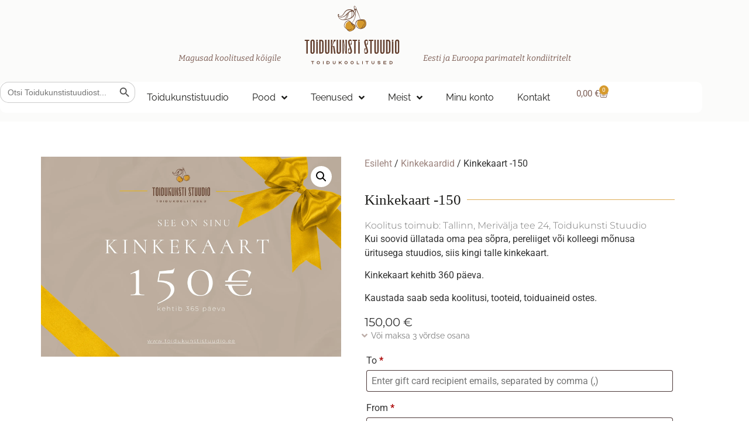

--- FILE ---
content_type: text/html; charset=UTF-8
request_url: https://toidukunstistuudio.ee/product/kinkekaart-150/
body_size: 22854
content:
<!doctype html>
<html lang="et" prefix="og: https://ogp.me/ns#">
<head>
	<meta charset="UTF-8">
	<meta name="viewport" content="width=device-width, initial-scale=1">
	<link rel="profile" href="https://gmpg.org/xfn/11">
	
<!-- Search Engine Optimization by Rank Math - https://rankmath.com/ -->
<title>Kinkekaart -150 - Toidukunsti Stuudio</title>
<meta name="description" content="Kui soovid üllatada oma pea sõpra, pereliiget või kolleegi mõnusa üritusega stuudios, siis kingi talle kinkekaart. Kinkekaart kehitb 360 päeva. Kaustada saab seda koolitusi, tooteid, toiduaineid ostes."/>
<meta name="robots" content="follow, index, max-snippet:-1, max-video-preview:-1, max-image-preview:large"/>
<link rel="canonical" href="https://toidukunstistuudio.ee/product/kinkekaart-150/" />
<meta property="og:locale" content="et_EE" />
<meta property="og:type" content="product" />
<meta property="og:title" content="Kinkekaart -150 - Toidukunsti Stuudio" />
<meta property="og:description" content="Kui soovid üllatada oma pea sõpra, pereliiget või kolleegi mõnusa üritusega stuudios, siis kingi talle kinkekaart. Kinkekaart kehitb 360 päeva. Kaustada saab seda koolitusi, tooteid, toiduaineid ostes." />
<meta property="og:url" content="https://toidukunstistuudio.ee/product/kinkekaart-150/" />
<meta property="og:updated_time" content="2024-12-03T10:12:48+00:00" />
<meta property="og:image" content="https://toidukunstistuudio.ee/wp-content/uploads/2023/08/Black-and-Orange-Elegant-Gift-Card-Landscape-4.png" />
<meta property="og:image:secure_url" content="https://toidukunstistuudio.ee/wp-content/uploads/2023/08/Black-and-Orange-Elegant-Gift-Card-Landscape-4.png" />
<meta property="og:image:width" content="1800" />
<meta property="og:image:height" content="1200" />
<meta property="og:image:alt" content="Kinkekaart -150" />
<meta property="og:image:type" content="image/png" />
<meta property="product:price:amount" content="150" />
<meta property="product:price:currency" content="EUR" />
<meta property="product:availability" content="instock" />
<meta name="twitter:card" content="summary_large_image" />
<meta name="twitter:title" content="Kinkekaart -150 - Toidukunsti Stuudio" />
<meta name="twitter:description" content="Kui soovid üllatada oma pea sõpra, pereliiget või kolleegi mõnusa üritusega stuudios, siis kingi talle kinkekaart. Kinkekaart kehitb 360 päeva. Kaustada saab seda koolitusi, tooteid, toiduaineid ostes." />
<meta name="twitter:image" content="https://toidukunstistuudio.ee/wp-content/uploads/2023/08/Black-and-Orange-Elegant-Gift-Card-Landscape-4.png" />
<meta name="twitter:label1" content="Price" />
<meta name="twitter:data1" content="150,00&nbsp;&euro;" />
<meta name="twitter:label2" content="Availability" />
<meta name="twitter:data2" content="In stock" />
<script type="application/ld+json" class="rank-math-schema">{"@context":"https://schema.org","@graph":[{"@type":["LocalBusiness","Organization"],"@id":"https://toidukunstistuudio.ee/#organization","name":"Toidukunsti Stuudio","url":"https://toidukunstistuudio.ee","sameAs":["https://www.facebook.com/Toidukunstistuudio"],"logo":{"@type":"ImageObject","@id":"https://toidukunstistuudio.ee/#logo","url":"https://toidukunstistuudio.ee/wp-content/uploads/2023/07/toidukunst_main_logo_home.svg","contentUrl":"https://toidukunstistuudio.ee/wp-content/uploads/2023/07/toidukunst_main_logo_home.svg","inLanguage":"et"},"openingHours":["Monday,Tuesday,Wednesday,Thursday,Friday,Saturday,Sunday 09:00-17:00"],"image":{"@id":"https://toidukunstistuudio.ee/#logo"}},{"@type":"WebSite","@id":"https://toidukunstistuudio.ee/#website","url":"https://toidukunstistuudio.ee","publisher":{"@id":"https://toidukunstistuudio.ee/#organization"},"inLanguage":"et"},{"@type":"ImageObject","@id":"https://toidukunstistuudio.ee/wp-content/uploads/2023/08/Black-and-Orange-Elegant-Gift-Card-Landscape-4.png","url":"https://toidukunstistuudio.ee/wp-content/uploads/2023/08/Black-and-Orange-Elegant-Gift-Card-Landscape-4.png","width":"1800","height":"1200","inLanguage":"et"},{"@type":"BreadcrumbList","@id":"https://toidukunstistuudio.ee/product/kinkekaart-150/#breadcrumb","itemListElement":[{"@type":"ListItem","position":"1","item":{"@id":"https://toidukunstistuudio.ee","name":"Home"}},{"@type":"ListItem","position":"2","item":{"@id":"https://toidukunstistuudio.ee/product/kinkekaart-150/","name":"Kinkekaart -150"}}]},{"@type":"ItemPage","@id":"https://toidukunstistuudio.ee/product/kinkekaart-150/#webpage","url":"https://toidukunstistuudio.ee/product/kinkekaart-150/","name":"Kinkekaart -150 - Toidukunsti Stuudio","datePublished":"2023-08-25T14:25:20+00:00","dateModified":"2024-12-03T10:12:48+00:00","isPartOf":{"@id":"https://toidukunstistuudio.ee/#website"},"primaryImageOfPage":{"@id":"https://toidukunstistuudio.ee/wp-content/uploads/2023/08/Black-and-Orange-Elegant-Gift-Card-Landscape-4.png"},"inLanguage":"et","breadcrumb":{"@id":"https://toidukunstistuudio.ee/product/kinkekaart-150/#breadcrumb"}},{"@type":"Product","name":"Kinkekaart -150 - Toidukunsti Stuudio","description":"Kui soovid \u00fcllatada oma pea s\u00f5pra, pereliiget v\u00f5i kolleegi m\u00f5nusa \u00fcritusega stuudios, siis kingi talle kinkekaart. Kinkekaart kehitb 360 p\u00e4eva. Kaustada saab seda koolitusi, tooteid, toiduaineid ostes.","category":"Kinkekaardid","mainEntityOfPage":{"@id":"https://toidukunstistuudio.ee/product/kinkekaart-150/#webpage"},"image":[{"@type":"ImageObject","url":"https://toidukunstistuudio.ee/wp-content/uploads/2023/08/Black-and-Orange-Elegant-Gift-Card-Landscape-4.png","height":"1200","width":"1800"}],"offers":{"@type":"Offer","price":"150.00","priceCurrency":"EUR","priceValidUntil":"2027-12-31","availability":"http://schema.org/InStock","itemCondition":"NewCondition","url":"https://toidukunstistuudio.ee/product/kinkekaart-150/","seller":{"@type":"Organization","@id":"https://toidukunstistuudio.ee/","url":"https://toidukunstistuudio.ee"},"priceSpecification":{"price":"150","priceCurrency":"EUR","valueAddedTaxIncluded":"true"}},"@id":"https://toidukunstistuudio.ee/product/kinkekaart-150/#richSnippet"}]}</script>
<!-- /Rank Math WordPress SEO plugin -->

<link rel="alternate" type="application/rss+xml" title="Toidukunsti Stuudio &raquo; RSS" href="https://toidukunstistuudio.ee/feed/" />
<link rel="alternate" type="application/rss+xml" title="Toidukunsti Stuudio &raquo; Kommentaaride RSS" href="https://toidukunstistuudio.ee/comments/feed/" />
<link rel="alternate" title="oEmbed (JSON)" type="application/json+oembed" href="https://toidukunstistuudio.ee/wp-json/oembed/1.0/embed?url=https%3A%2F%2Ftoidukunstistuudio.ee%2Fproduct%2Fkinkekaart-150%2F" />
<link rel="alternate" title="oEmbed (XML)" type="text/xml+oembed" href="https://toidukunstistuudio.ee/wp-json/oembed/1.0/embed?url=https%3A%2F%2Ftoidukunstistuudio.ee%2Fproduct%2Fkinkekaart-150%2F&#038;format=xml" />
<style id='wp-img-auto-sizes-contain-inline-css'>
img:is([sizes=auto i],[sizes^="auto," i]){contain-intrinsic-size:3000px 1500px}
/*# sourceURL=wp-img-auto-sizes-contain-inline-css */
</style>
<link rel='stylesheet' id='sbi_styles-css' href='https://toidukunstistuudio.ee/wp-content/plugins/instagram-feed/css/sbi-styles.min.css?ver=6.10.0' media='all' />
<link rel='stylesheet' id='wp-block-library-css' href='https://toidukunstistuudio.ee/wp-includes/css/dist/block-library/style.min.css?ver=6.9' media='all' />
<link rel='stylesheet' id='wc-gift-cards-blocks-integration-css' href='https://toidukunstistuudio.ee/wp-content/plugins/woocommerce-gift-cards/assets/dist/frontend/blocks.css?ver=2.1.1' media='all' />
<style id='global-styles-inline-css'>
:root{--wp--preset--aspect-ratio--square: 1;--wp--preset--aspect-ratio--4-3: 4/3;--wp--preset--aspect-ratio--3-4: 3/4;--wp--preset--aspect-ratio--3-2: 3/2;--wp--preset--aspect-ratio--2-3: 2/3;--wp--preset--aspect-ratio--16-9: 16/9;--wp--preset--aspect-ratio--9-16: 9/16;--wp--preset--color--black: #000000;--wp--preset--color--cyan-bluish-gray: #abb8c3;--wp--preset--color--white: #ffffff;--wp--preset--color--pale-pink: #f78da7;--wp--preset--color--vivid-red: #cf2e2e;--wp--preset--color--luminous-vivid-orange: #ff6900;--wp--preset--color--luminous-vivid-amber: #fcb900;--wp--preset--color--light-green-cyan: #7bdcb5;--wp--preset--color--vivid-green-cyan: #00d084;--wp--preset--color--pale-cyan-blue: #8ed1fc;--wp--preset--color--vivid-cyan-blue: #0693e3;--wp--preset--color--vivid-purple: #9b51e0;--wp--preset--gradient--vivid-cyan-blue-to-vivid-purple: linear-gradient(135deg,rgb(6,147,227) 0%,rgb(155,81,224) 100%);--wp--preset--gradient--light-green-cyan-to-vivid-green-cyan: linear-gradient(135deg,rgb(122,220,180) 0%,rgb(0,208,130) 100%);--wp--preset--gradient--luminous-vivid-amber-to-luminous-vivid-orange: linear-gradient(135deg,rgb(252,185,0) 0%,rgb(255,105,0) 100%);--wp--preset--gradient--luminous-vivid-orange-to-vivid-red: linear-gradient(135deg,rgb(255,105,0) 0%,rgb(207,46,46) 100%);--wp--preset--gradient--very-light-gray-to-cyan-bluish-gray: linear-gradient(135deg,rgb(238,238,238) 0%,rgb(169,184,195) 100%);--wp--preset--gradient--cool-to-warm-spectrum: linear-gradient(135deg,rgb(74,234,220) 0%,rgb(151,120,209) 20%,rgb(207,42,186) 40%,rgb(238,44,130) 60%,rgb(251,105,98) 80%,rgb(254,248,76) 100%);--wp--preset--gradient--blush-light-purple: linear-gradient(135deg,rgb(255,206,236) 0%,rgb(152,150,240) 100%);--wp--preset--gradient--blush-bordeaux: linear-gradient(135deg,rgb(254,205,165) 0%,rgb(254,45,45) 50%,rgb(107,0,62) 100%);--wp--preset--gradient--luminous-dusk: linear-gradient(135deg,rgb(255,203,112) 0%,rgb(199,81,192) 50%,rgb(65,88,208) 100%);--wp--preset--gradient--pale-ocean: linear-gradient(135deg,rgb(255,245,203) 0%,rgb(182,227,212) 50%,rgb(51,167,181) 100%);--wp--preset--gradient--electric-grass: linear-gradient(135deg,rgb(202,248,128) 0%,rgb(113,206,126) 100%);--wp--preset--gradient--midnight: linear-gradient(135deg,rgb(2,3,129) 0%,rgb(40,116,252) 100%);--wp--preset--font-size--small: 13px;--wp--preset--font-size--medium: 20px;--wp--preset--font-size--large: 36px;--wp--preset--font-size--x-large: 42px;--wp--preset--spacing--20: 0.44rem;--wp--preset--spacing--30: 0.67rem;--wp--preset--spacing--40: 1rem;--wp--preset--spacing--50: 1.5rem;--wp--preset--spacing--60: 2.25rem;--wp--preset--spacing--70: 3.38rem;--wp--preset--spacing--80: 5.06rem;--wp--preset--shadow--natural: 6px 6px 9px rgba(0, 0, 0, 0.2);--wp--preset--shadow--deep: 12px 12px 50px rgba(0, 0, 0, 0.4);--wp--preset--shadow--sharp: 6px 6px 0px rgba(0, 0, 0, 0.2);--wp--preset--shadow--outlined: 6px 6px 0px -3px rgb(255, 255, 255), 6px 6px rgb(0, 0, 0);--wp--preset--shadow--crisp: 6px 6px 0px rgb(0, 0, 0);}:root { --wp--style--global--content-size: 800px;--wp--style--global--wide-size: 1200px; }:where(body) { margin: 0; }.wp-site-blocks > .alignleft { float: left; margin-right: 2em; }.wp-site-blocks > .alignright { float: right; margin-left: 2em; }.wp-site-blocks > .aligncenter { justify-content: center; margin-left: auto; margin-right: auto; }:where(.wp-site-blocks) > * { margin-block-start: 24px; margin-block-end: 0; }:where(.wp-site-blocks) > :first-child { margin-block-start: 0; }:where(.wp-site-blocks) > :last-child { margin-block-end: 0; }:root { --wp--style--block-gap: 24px; }:root :where(.is-layout-flow) > :first-child{margin-block-start: 0;}:root :where(.is-layout-flow) > :last-child{margin-block-end: 0;}:root :where(.is-layout-flow) > *{margin-block-start: 24px;margin-block-end: 0;}:root :where(.is-layout-constrained) > :first-child{margin-block-start: 0;}:root :where(.is-layout-constrained) > :last-child{margin-block-end: 0;}:root :where(.is-layout-constrained) > *{margin-block-start: 24px;margin-block-end: 0;}:root :where(.is-layout-flex){gap: 24px;}:root :where(.is-layout-grid){gap: 24px;}.is-layout-flow > .alignleft{float: left;margin-inline-start: 0;margin-inline-end: 2em;}.is-layout-flow > .alignright{float: right;margin-inline-start: 2em;margin-inline-end: 0;}.is-layout-flow > .aligncenter{margin-left: auto !important;margin-right: auto !important;}.is-layout-constrained > .alignleft{float: left;margin-inline-start: 0;margin-inline-end: 2em;}.is-layout-constrained > .alignright{float: right;margin-inline-start: 2em;margin-inline-end: 0;}.is-layout-constrained > .aligncenter{margin-left: auto !important;margin-right: auto !important;}.is-layout-constrained > :where(:not(.alignleft):not(.alignright):not(.alignfull)){max-width: var(--wp--style--global--content-size);margin-left: auto !important;margin-right: auto !important;}.is-layout-constrained > .alignwide{max-width: var(--wp--style--global--wide-size);}body .is-layout-flex{display: flex;}.is-layout-flex{flex-wrap: wrap;align-items: center;}.is-layout-flex > :is(*, div){margin: 0;}body .is-layout-grid{display: grid;}.is-layout-grid > :is(*, div){margin: 0;}body{padding-top: 0px;padding-right: 0px;padding-bottom: 0px;padding-left: 0px;}a:where(:not(.wp-element-button)){text-decoration: underline;}:root :where(.wp-element-button, .wp-block-button__link){background-color: #32373c;border-width: 0;color: #fff;font-family: inherit;font-size: inherit;font-style: inherit;font-weight: inherit;letter-spacing: inherit;line-height: inherit;padding-top: calc(0.667em + 2px);padding-right: calc(1.333em + 2px);padding-bottom: calc(0.667em + 2px);padding-left: calc(1.333em + 2px);text-decoration: none;text-transform: inherit;}.has-black-color{color: var(--wp--preset--color--black) !important;}.has-cyan-bluish-gray-color{color: var(--wp--preset--color--cyan-bluish-gray) !important;}.has-white-color{color: var(--wp--preset--color--white) !important;}.has-pale-pink-color{color: var(--wp--preset--color--pale-pink) !important;}.has-vivid-red-color{color: var(--wp--preset--color--vivid-red) !important;}.has-luminous-vivid-orange-color{color: var(--wp--preset--color--luminous-vivid-orange) !important;}.has-luminous-vivid-amber-color{color: var(--wp--preset--color--luminous-vivid-amber) !important;}.has-light-green-cyan-color{color: var(--wp--preset--color--light-green-cyan) !important;}.has-vivid-green-cyan-color{color: var(--wp--preset--color--vivid-green-cyan) !important;}.has-pale-cyan-blue-color{color: var(--wp--preset--color--pale-cyan-blue) !important;}.has-vivid-cyan-blue-color{color: var(--wp--preset--color--vivid-cyan-blue) !important;}.has-vivid-purple-color{color: var(--wp--preset--color--vivid-purple) !important;}.has-black-background-color{background-color: var(--wp--preset--color--black) !important;}.has-cyan-bluish-gray-background-color{background-color: var(--wp--preset--color--cyan-bluish-gray) !important;}.has-white-background-color{background-color: var(--wp--preset--color--white) !important;}.has-pale-pink-background-color{background-color: var(--wp--preset--color--pale-pink) !important;}.has-vivid-red-background-color{background-color: var(--wp--preset--color--vivid-red) !important;}.has-luminous-vivid-orange-background-color{background-color: var(--wp--preset--color--luminous-vivid-orange) !important;}.has-luminous-vivid-amber-background-color{background-color: var(--wp--preset--color--luminous-vivid-amber) !important;}.has-light-green-cyan-background-color{background-color: var(--wp--preset--color--light-green-cyan) !important;}.has-vivid-green-cyan-background-color{background-color: var(--wp--preset--color--vivid-green-cyan) !important;}.has-pale-cyan-blue-background-color{background-color: var(--wp--preset--color--pale-cyan-blue) !important;}.has-vivid-cyan-blue-background-color{background-color: var(--wp--preset--color--vivid-cyan-blue) !important;}.has-vivid-purple-background-color{background-color: var(--wp--preset--color--vivid-purple) !important;}.has-black-border-color{border-color: var(--wp--preset--color--black) !important;}.has-cyan-bluish-gray-border-color{border-color: var(--wp--preset--color--cyan-bluish-gray) !important;}.has-white-border-color{border-color: var(--wp--preset--color--white) !important;}.has-pale-pink-border-color{border-color: var(--wp--preset--color--pale-pink) !important;}.has-vivid-red-border-color{border-color: var(--wp--preset--color--vivid-red) !important;}.has-luminous-vivid-orange-border-color{border-color: var(--wp--preset--color--luminous-vivid-orange) !important;}.has-luminous-vivid-amber-border-color{border-color: var(--wp--preset--color--luminous-vivid-amber) !important;}.has-light-green-cyan-border-color{border-color: var(--wp--preset--color--light-green-cyan) !important;}.has-vivid-green-cyan-border-color{border-color: var(--wp--preset--color--vivid-green-cyan) !important;}.has-pale-cyan-blue-border-color{border-color: var(--wp--preset--color--pale-cyan-blue) !important;}.has-vivid-cyan-blue-border-color{border-color: var(--wp--preset--color--vivid-cyan-blue) !important;}.has-vivid-purple-border-color{border-color: var(--wp--preset--color--vivid-purple) !important;}.has-vivid-cyan-blue-to-vivid-purple-gradient-background{background: var(--wp--preset--gradient--vivid-cyan-blue-to-vivid-purple) !important;}.has-light-green-cyan-to-vivid-green-cyan-gradient-background{background: var(--wp--preset--gradient--light-green-cyan-to-vivid-green-cyan) !important;}.has-luminous-vivid-amber-to-luminous-vivid-orange-gradient-background{background: var(--wp--preset--gradient--luminous-vivid-amber-to-luminous-vivid-orange) !important;}.has-luminous-vivid-orange-to-vivid-red-gradient-background{background: var(--wp--preset--gradient--luminous-vivid-orange-to-vivid-red) !important;}.has-very-light-gray-to-cyan-bluish-gray-gradient-background{background: var(--wp--preset--gradient--very-light-gray-to-cyan-bluish-gray) !important;}.has-cool-to-warm-spectrum-gradient-background{background: var(--wp--preset--gradient--cool-to-warm-spectrum) !important;}.has-blush-light-purple-gradient-background{background: var(--wp--preset--gradient--blush-light-purple) !important;}.has-blush-bordeaux-gradient-background{background: var(--wp--preset--gradient--blush-bordeaux) !important;}.has-luminous-dusk-gradient-background{background: var(--wp--preset--gradient--luminous-dusk) !important;}.has-pale-ocean-gradient-background{background: var(--wp--preset--gradient--pale-ocean) !important;}.has-electric-grass-gradient-background{background: var(--wp--preset--gradient--electric-grass) !important;}.has-midnight-gradient-background{background: var(--wp--preset--gradient--midnight) !important;}.has-small-font-size{font-size: var(--wp--preset--font-size--small) !important;}.has-medium-font-size{font-size: var(--wp--preset--font-size--medium) !important;}.has-large-font-size{font-size: var(--wp--preset--font-size--large) !important;}.has-x-large-font-size{font-size: var(--wp--preset--font-size--x-large) !important;}
:root :where(.wp-block-pullquote){font-size: 1.5em;line-height: 1.6;}
/*# sourceURL=global-styles-inline-css */
</style>
<link rel='stylesheet' id='tutor-icon-css' href='https://toidukunstistuudio.ee/wp-content/plugins/tutor/assets/css/tutor-icon.min.css?ver=3.9.5' media='all' />
<link rel='stylesheet' id='tutor-css' href='https://toidukunstistuudio.ee/wp-content/plugins/tutor/assets/css/tutor.min.css?ver=3.9.5' media='all' />
<link rel='stylesheet' id='tutor-frontend-css' href='https://toidukunstistuudio.ee/wp-content/plugins/tutor/assets/css/tutor-front.min.css?ver=3.9.5' media='all' />
<style id='tutor-frontend-inline-css'>
.mce-notification.mce-notification-error{display: none !important;}
:root{--tutor-color-primary:#bdaea9;--tutor-color-primary-rgb:189, 174, 169;--tutor-color-primary-hover:#ded6d4;--tutor-color-primary-hover-rgb:222, 214, 212;--tutor-body-color:#212327;--tutor-body-color-rgb:33, 35, 39;--tutor-border-color:#cdcfd5;--tutor-border-color-rgb:205, 207, 213;--tutor-color-gray:#e3e5eb;--tutor-color-gray-rgb:227, 229, 235;}
/*# sourceURL=tutor-frontend-inline-css */
</style>
<link rel='stylesheet' id='tutor-prism-css-css' href='https://toidukunstistuudio.ee/wp-content/plugins/tutor-pro/assets/lib/codesample/prism.css?ver=3.9.5' media='all' />
<link rel='stylesheet' id='tutor-pro-front-css' href='https://toidukunstistuudio.ee/wp-content/plugins/tutor-pro/assets/css/front.css?ver=3.9.5' media='all' />
<link rel='stylesheet' id='enrollment-frontend-css-css' href='https://toidukunstistuudio.ee/wp-content/plugins/tutor-pro/addons/enrollments/assets/css/enroll.css?ver=3.9.5' media='all' />
<link rel='stylesheet' id='photoswipe-css' href='https://toidukunstistuudio.ee/wp-content/plugins/woocommerce/assets/css/photoswipe/photoswipe.min.css?ver=10.4.3' media='all' />
<link rel='stylesheet' id='photoswipe-default-skin-css' href='https://toidukunstistuudio.ee/wp-content/plugins/woocommerce/assets/css/photoswipe/default-skin/default-skin.min.css?ver=10.4.3' media='all' />
<link rel='stylesheet' id='woocommerce-layout-css' href='https://toidukunstistuudio.ee/wp-content/plugins/woocommerce/assets/css/woocommerce-layout.css?ver=10.4.3' media='all' />
<link rel='stylesheet' id='woocommerce-smallscreen-css' href='https://toidukunstistuudio.ee/wp-content/plugins/woocommerce/assets/css/woocommerce-smallscreen.css?ver=10.4.3' media='only screen and (max-width: 768px)' />
<link rel='stylesheet' id='woocommerce-general-css' href='https://toidukunstistuudio.ee/wp-content/plugins/woocommerce/assets/css/woocommerce.css?ver=10.4.3' media='all' />
<style id='woocommerce-inline-inline-css'>
.woocommerce form .form-row .required { visibility: visible; }
/*# sourceURL=woocommerce-inline-inline-css */
</style>
<link rel='stylesheet' id='wc-gc-css-css' href='https://toidukunstistuudio.ee/wp-content/plugins/woocommerce-gift-cards/assets/css/frontend/woocommerce.css?ver=2.1.1' media='all' />
<link rel='stylesheet' id='ivory-search-styles-css' href='https://toidukunstistuudio.ee/wp-content/plugins/add-search-to-menu/public/css/ivory-search.min.css?ver=5.5.13' media='all' />
<link rel='stylesheet' id='montonio-style-css' href='https://toidukunstistuudio.ee/wp-content/plugins/montonio-for-woocommerce/assets/css/montonio-style.css?ver=9.3.2' media='all' />
<link rel='stylesheet' id='hello-elementor-css' href='https://toidukunstistuudio.ee/wp-content/themes/hello-elementor/style.min.css?ver=3.4.1' media='all' />
<link rel='stylesheet' id='hello-elementor-theme-style-css' href='https://toidukunstistuudio.ee/wp-content/themes/hello-elementor/theme.min.css?ver=3.4.1' media='all' />
<link rel='stylesheet' id='hello-elementor-header-footer-css' href='https://toidukunstistuudio.ee/wp-content/themes/hello-elementor/header-footer.min.css?ver=3.4.1' media='all' />
<link rel='stylesheet' id='elementor-frontend-css' href='https://toidukunstistuudio.ee/wp-content/plugins/elementor/assets/css/frontend.min.css?ver=3.34.2' media='all' />
<link rel='stylesheet' id='elementor-post-11-css' href='https://toidukunstistuudio.ee/wp-content/uploads/elementor/css/post-11.css?ver=1768948135' media='all' />
<link rel='stylesheet' id='widget-heading-css' href='https://toidukunstistuudio.ee/wp-content/plugins/elementor/assets/css/widget-heading.min.css?ver=3.34.2' media='all' />
<link rel='stylesheet' id='widget-image-css' href='https://toidukunstistuudio.ee/wp-content/plugins/elementor/assets/css/widget-image.min.css?ver=3.34.2' media='all' />
<link rel='stylesheet' id='widget-nav-menu-css' href='https://toidukunstistuudio.ee/wp-content/plugins/elementor-pro/assets/css/widget-nav-menu.min.css?ver=3.34.1' media='all' />
<link rel='stylesheet' id='widget-woocommerce-menu-cart-css' href='https://toidukunstistuudio.ee/wp-content/plugins/elementor-pro/assets/css/widget-woocommerce-menu-cart.min.css?ver=3.34.1' media='all' />
<link rel='stylesheet' id='swiper-css' href='https://toidukunstistuudio.ee/wp-content/plugins/elementor/assets/lib/swiper/v8/css/swiper.min.css?ver=8.4.5' media='all' />
<link rel='stylesheet' id='e-swiper-css' href='https://toidukunstistuudio.ee/wp-content/plugins/elementor/assets/css/conditionals/e-swiper.min.css?ver=3.34.2' media='all' />
<link rel='stylesheet' id='widget-divider-css' href='https://toidukunstistuudio.ee/wp-content/plugins/elementor/assets/css/widget-divider.min.css?ver=3.34.2' media='all' />
<link rel='stylesheet' id='e-animation-shrink-css' href='https://toidukunstistuudio.ee/wp-content/plugins/elementor/assets/lib/animations/styles/e-animation-shrink.min.css?ver=3.34.2' media='all' />
<link rel='stylesheet' id='widget-social-icons-css' href='https://toidukunstistuudio.ee/wp-content/plugins/elementor/assets/css/widget-social-icons.min.css?ver=3.34.2' media='all' />
<link rel='stylesheet' id='e-apple-webkit-css' href='https://toidukunstistuudio.ee/wp-content/plugins/elementor/assets/css/conditionals/apple-webkit.min.css?ver=3.34.2' media='all' />
<link rel='stylesheet' id='widget-woocommerce-product-images-css' href='https://toidukunstistuudio.ee/wp-content/plugins/elementor-pro/assets/css/widget-woocommerce-product-images.min.css?ver=3.34.1' media='all' />
<link rel='stylesheet' id='widget-woocommerce-product-price-css' href='https://toidukunstistuudio.ee/wp-content/plugins/elementor-pro/assets/css/widget-woocommerce-product-price.min.css?ver=3.34.1' media='all' />
<link rel='stylesheet' id='widget-toggle-css' href='https://toidukunstistuudio.ee/wp-content/plugins/elementor/assets/css/widget-toggle.min.css?ver=3.34.2' media='all' />
<link rel='stylesheet' id='widget-woocommerce-product-add-to-cart-css' href='https://toidukunstistuudio.ee/wp-content/plugins/elementor-pro/assets/css/widget-woocommerce-product-add-to-cart.min.css?ver=3.34.1' media='all' />
<link rel='stylesheet' id='widget-share-buttons-css' href='https://toidukunstistuudio.ee/wp-content/plugins/elementor-pro/assets/css/widget-share-buttons.min.css?ver=3.34.1' media='all' />
<link rel='stylesheet' id='elementor-icons-shared-0-css' href='https://toidukunstistuudio.ee/wp-content/plugins/elementor/assets/lib/font-awesome/css/fontawesome.min.css?ver=5.15.3' media='all' />
<link rel='stylesheet' id='elementor-icons-fa-solid-css' href='https://toidukunstistuudio.ee/wp-content/plugins/elementor/assets/lib/font-awesome/css/solid.min.css?ver=5.15.3' media='all' />
<link rel='stylesheet' id='elementor-icons-fa-brands-css' href='https://toidukunstistuudio.ee/wp-content/plugins/elementor/assets/lib/font-awesome/css/brands.min.css?ver=5.15.3' media='all' />
<link rel='stylesheet' id='widget-woocommerce-products-css' href='https://toidukunstistuudio.ee/wp-content/plugins/elementor-pro/assets/css/widget-woocommerce-products.min.css?ver=3.34.1' media='all' />
<link rel='stylesheet' id='elementor-icons-css' href='https://toidukunstistuudio.ee/wp-content/plugins/elementor/assets/lib/eicons/css/elementor-icons.min.css?ver=5.46.0' media='all' />
<link rel='stylesheet' id='font-awesome-5-all-css' href='https://toidukunstistuudio.ee/wp-content/plugins/elementor/assets/lib/font-awesome/css/all.min.css?ver=3.34.2' media='all' />
<link rel='stylesheet' id='font-awesome-4-shim-css' href='https://toidukunstistuudio.ee/wp-content/plugins/elementor/assets/lib/font-awesome/css/v4-shims.min.css?ver=3.34.2' media='all' />
<link rel='stylesheet' id='sbistyles-css' href='https://toidukunstistuudio.ee/wp-content/plugins/instagram-feed/css/sbi-styles.min.css?ver=6.10.0' media='all' />
<link rel='stylesheet' id='elementor-post-4571-css' href='https://toidukunstistuudio.ee/wp-content/uploads/elementor/css/post-4571.css?ver=1768948135' media='all' />
<link rel='stylesheet' id='elementor-post-107-css' href='https://toidukunstistuudio.ee/wp-content/uploads/elementor/css/post-107.css?ver=1768948135' media='all' />
<link rel='stylesheet' id='elementor-post-4579-css' href='https://toidukunstistuudio.ee/wp-content/uploads/elementor/css/post-4579.css?ver=1768948246' media='all' />
<link rel='stylesheet' id='hello-elementor-child-style-css' href='https://toidukunstistuudio.ee/wp-content/themes/hello-theme-child-master/style.css?ver=2.0.0' media='all' />
<link rel='stylesheet' id='slick-css-css' href='https://toidukunstistuudio.ee/wp-content/plugins/tutor-lms-elementor-addons/assets/css/slick.min.css?ver=3.0.1' media='all' />
<link rel='stylesheet' id='slick-theme-css-css' href='https://toidukunstistuudio.ee/wp-content/plugins/tutor-lms-elementor-addons/assets/css/slick-theme.css?ver=3.0.1' media='all' />
<link rel='stylesheet' id='tutor-elementor-css-css' href='https://toidukunstistuudio.ee/wp-content/plugins/tutor-lms-elementor-addons/assets/css/tutor-elementor.min.css?ver=3.0.1' media='all' />
<link rel='stylesheet' id='elementor-gf-local-roboto-css' href='https://toidukunstistuudio.ee/wp-content/uploads/elementor/google-fonts/css/roboto.css?ver=1742250592' media='all' />
<link rel='stylesheet' id='elementor-gf-local-robotoslab-css' href='https://toidukunstistuudio.ee/wp-content/uploads/elementor/google-fonts/css/robotoslab.css?ver=1742250593' media='all' />
<link rel='stylesheet' id='elementor-gf-local-poppins-css' href='https://toidukunstistuudio.ee/wp-content/uploads/elementor/google-fonts/css/poppins.css?ver=1742250593' media='all' />
<link rel='stylesheet' id='elementor-gf-local-bitter-css' href='https://toidukunstistuudio.ee/wp-content/uploads/elementor/google-fonts/css/bitter.css?ver=1742250596' media='all' />
<link rel='stylesheet' id='elementor-gf-local-raleway-css' href='https://toidukunstistuudio.ee/wp-content/uploads/elementor/google-fonts/css/raleway.css?ver=1742250597' media='all' />
<link rel='stylesheet' id='elementor-gf-local-montserrat-css' href='https://toidukunstistuudio.ee/wp-content/uploads/elementor/google-fonts/css/montserrat.css?ver=1742250595' media='all' />
<script src="https://toidukunstistuudio.ee/wp-includes/js/dist/hooks.min.js?ver=dd5603f07f9220ed27f1" id="wp-hooks-js"></script>
<script src="https://toidukunstistuudio.ee/wp-includes/js/dist/i18n.min.js?ver=c26c3dc7bed366793375" id="wp-i18n-js"></script>
<script id="wp-i18n-js-after">
wp.i18n.setLocaleData( { 'text direction\u0004ltr': [ 'ltr' ] } );
//# sourceURL=wp-i18n-js-after
</script>
<script id="tutor-pro-fb-sdk-js-before">
var tutorProSocialLogin = {"is_enabled_google_login":true,"google_client_id":"209338031870-7r88e7o4oh3l6dbt9j6ej9ehh0ajjpan.apps.googleusercontent.com","is_enabled_facebook_login":true,"facebook_app_id":"667390935572793","page_name":""}
//# sourceURL=tutor-pro-fb-sdk-js-before
</script>
<script src="https://toidukunstistuudio.ee/wp-content/plugins/tutor-pro/addons/social-login/assets/lib/fb.js?ver=/www/apache/domains/www.toidukunstistuudio.ee/htdocs/wp-content/plugins/tutor-pro/addons/social-login/assets/lib/fb.js" id="tutor-pro-fb-sdk-js"></script>
<script id="BENrueeg_RUE-not_file_js-js-extra">
var BENrueeg_RUE_js_Params = {"is_field_name_removed":""};
//# sourceURL=BENrueeg_RUE-not_file_js-js-extra
</script>
<script src="https://toidukunstistuudio.ee/wp-includes/js/jquery/jquery.min.js?ver=3.7.1" id="jquery-core-js"></script>
<script src="https://toidukunstistuudio.ee/wp-includes/js/jquery/jquery-migrate.min.js?ver=3.4.1" id="jquery-migrate-js"></script>
<script src="https://toidukunstistuudio.ee/wp-content/plugins/woocommerce/assets/js/jquery-blockui/jquery.blockUI.min.js?ver=2.7.0-wc.10.4.3" id="wc-jquery-blockui-js" defer data-wp-strategy="defer"></script>
<script id="wc-add-to-cart-js-extra">
var wc_add_to_cart_params = {"ajax_url":"/wp-admin/admin-ajax.php","wc_ajax_url":"/?wc-ajax=%%endpoint%%","i18n_view_cart":"Vaata ostukorvi","cart_url":"https://toidukunstistuudio.ee/ostukorv/","is_cart":"","cart_redirect_after_add":"no"};
//# sourceURL=wc-add-to-cart-js-extra
</script>
<script src="https://toidukunstistuudio.ee/wp-content/plugins/woocommerce/assets/js/frontend/add-to-cart.min.js?ver=10.4.3" id="wc-add-to-cart-js" defer data-wp-strategy="defer"></script>
<script src="https://toidukunstistuudio.ee/wp-content/plugins/woocommerce/assets/js/zoom/jquery.zoom.min.js?ver=1.7.21-wc.10.4.3" id="wc-zoom-js" defer data-wp-strategy="defer"></script>
<script src="https://toidukunstistuudio.ee/wp-content/plugins/woocommerce/assets/js/flexslider/jquery.flexslider.min.js?ver=2.7.2-wc.10.4.3" id="wc-flexslider-js" defer data-wp-strategy="defer"></script>
<script src="https://toidukunstistuudio.ee/wp-content/plugins/woocommerce/assets/js/photoswipe/photoswipe.min.js?ver=4.1.1-wc.10.4.3" id="wc-photoswipe-js" defer data-wp-strategy="defer"></script>
<script src="https://toidukunstistuudio.ee/wp-content/plugins/woocommerce/assets/js/photoswipe/photoswipe-ui-default.min.js?ver=4.1.1-wc.10.4.3" id="wc-photoswipe-ui-default-js" defer data-wp-strategy="defer"></script>
<script id="wc-single-product-js-extra">
var wc_single_product_params = {"i18n_required_rating_text":"Palun vali hinnang","i18n_rating_options":["1 of 5 stars","2 of 5 stars","3 of 5 stars","4 of 5 stars","5 of 5 stars"],"i18n_product_gallery_trigger_text":"View full-screen image gallery","review_rating_required":"yes","flexslider":{"rtl":false,"animation":"slide","smoothHeight":true,"directionNav":false,"controlNav":"thumbnails","slideshow":false,"animationSpeed":500,"animationLoop":false,"allowOneSlide":false},"zoom_enabled":"1","zoom_options":[],"photoswipe_enabled":"1","photoswipe_options":{"shareEl":false,"closeOnScroll":false,"history":false,"hideAnimationDuration":0,"showAnimationDuration":0},"flexslider_enabled":"1"};
//# sourceURL=wc-single-product-js-extra
</script>
<script src="https://toidukunstistuudio.ee/wp-content/plugins/woocommerce/assets/js/frontend/single-product.min.js?ver=10.4.3" id="wc-single-product-js" defer data-wp-strategy="defer"></script>
<script src="https://toidukunstistuudio.ee/wp-content/plugins/woocommerce/assets/js/js-cookie/js.cookie.min.js?ver=2.1.4-wc.10.4.3" id="wc-js-cookie-js" defer data-wp-strategy="defer"></script>
<script id="woocommerce-js-extra">
var woocommerce_params = {"ajax_url":"/wp-admin/admin-ajax.php","wc_ajax_url":"/?wc-ajax=%%endpoint%%","i18n_password_show":"Show password","i18n_password_hide":"Hide password"};
//# sourceURL=woocommerce-js-extra
</script>
<script src="https://toidukunstistuudio.ee/wp-content/plugins/woocommerce/assets/js/frontend/woocommerce.min.js?ver=10.4.3" id="woocommerce-js" defer data-wp-strategy="defer"></script>
<script src="https://toidukunstistuudio.ee/wp-content/plugins/elementor/assets/lib/font-awesome/js/v4-shims.min.js?ver=3.34.2" id="font-awesome-4-shim-js"></script>
<script src="https://toidukunstistuudio.ee/wp-content/plugins/tutor-lms-elementor-addons/assets/js/slick.min.js?ver=3.0.1" id="etlms-slick-library-js"></script>
<script id="tutor-elementor-js-js-extra">
var tutorElementorData = {"is_sidebar_sticky":""};
//# sourceURL=tutor-elementor-js-js-extra
</script>
<script id="tutor-elementor-js-js-before">
const etlmsUtility = {"is_editor_mode":false}
//# sourceURL=tutor-elementor-js-js-before
</script>
<script src="https://toidukunstistuudio.ee/wp-content/plugins/tutor-lms-elementor-addons/assets/js/tutor-elementor.js?ver=3.0.1" id="tutor-elementor-js-js"></script>
<link rel="https://api.w.org/" href="https://toidukunstistuudio.ee/wp-json/" /><link rel="alternate" title="JSON" type="application/json" href="https://toidukunstistuudio.ee/wp-json/wp/v2/product/4483" /><link rel="EditURI" type="application/rsd+xml" title="RSD" href="https://toidukunstistuudio.ee/xmlrpc.php?rsd" />
<meta name="generator" content="WordPress 6.9" />
<meta name="generator" content="TutorLMS 3.9.5" />
<link rel='shortlink' href='https://toidukunstistuudio.ee/?p=4483' />
<meta name="description" content="Kui soovid üllatada oma pea sõpra, pereliiget või kolleegi mõnusa üritusega stuudios, siis kingi talle kinkekaart.

Kinkekaart kehitb 360 päeva.

Kaustada saab seda koolitusi, tooteid, toiduaineid ostes.">
	<noscript><style>.woocommerce-product-gallery{ opacity: 1 !important; }</style></noscript>
	<meta name="generator" content="Elementor 3.34.2; features: additional_custom_breakpoints; settings: css_print_method-external, google_font-enabled, font_display-swap">
<link rel="icon" href="https://toidukunstistuudio.ee/wp-content/uploads/2023/08/android-chrome-192x192-1.png" sizes="32x32" />
<link rel="icon" href="https://toidukunstistuudio.ee/wp-content/uploads/2023/08/android-chrome-192x192-1.png" sizes="192x192" />
<link rel="apple-touch-icon" href="https://toidukunstistuudio.ee/wp-content/uploads/2023/08/android-chrome-192x192-1.png" />
<meta name="msapplication-TileImage" content="https://toidukunstistuudio.ee/wp-content/uploads/2023/08/android-chrome-192x192-1.png" />
		<style id="wp-custom-css">
			.elementor-element:where(.e-con-full,.elementor-widget) {

    flex-wrap: unset;
	

	ul.products li.product { border: 1px solid #CDCFD5; border-radius: 10px; padding: 10px!important; text-align: center;}
	ul.products li.product img { height: 200px!important; object-fit: contain; width: 200px; border: 1px dotted #CDCFD5; border-radius: 10px;}
	ul.products li.product-category { border: 1px solid #CDCFD5; border-radius: 10px; padding: 0 0 10px 0!important; text-align: center;}
	
	ul.products li.product-category img { height: 200px!important; object-fit: cover; width: 200px; border: 0; border-radius: 10px 10px 0 0;}
	
	li.product-category mark.count { background-color: unset!important;}		</style>
					<style type="text/css">
					</style>
					<style type="text/css">
					</style>
		</head>
<body class="wp-singular product-template-default single single-product postid-4483 wp-custom-logo wp-embed-responsive wp-theme-hello-elementor wp-child-theme-hello-theme-child-master theme-hello-elementor tutor-lms woocommerce woocommerce-page woocommerce-no-js hello-elementor hello-elementor-default elementor-default elementor-template-full-width elementor-kit-11 elementor-page-4579">


<a class="skip-link screen-reader-text" href="#content">Liigu sisu juurde</a>

		<header data-elementor-type="header" data-elementor-id="4571" class="elementor elementor-4571 elementor-location-header" data-elementor-post-type="elementor_library">
			<div class="elementor-element elementor-element-50631aa elementor-hidden-desktop elementor-hidden-tablet elementor-hidden-mobile e-flex e-con-boxed e-con e-parent" data-id="50631aa" data-element_type="container" data-settings="{&quot;background_background&quot;:&quot;classic&quot;}">
					<div class="e-con-inner">
				<div class="elementor-element elementor-element-c647c62 elementor-widget elementor-widget-heading" data-id="c647c62" data-element_type="widget" data-widget_type="heading.default">
				<div class="elementor-widget-container">
					<h3 class="elementor-heading-title elementor-size-default">Veebikoolituste soodusmüük -30% kuni 12. jaanuarini!
Kasuta sooduskoodi VEEBIKAS</h3>				</div>
				</div>
					</div>
				</div>
		<div class="elementor-element elementor-element-2e55474 e-con-full elementor-hidden-desktop elementor-hidden-tablet e-flex e-con e-parent" data-id="2e55474" data-element_type="container" data-settings="{&quot;background_background&quot;:&quot;classic&quot;}">
		<div class="elementor-element elementor-element-74e81e6 e-con-full e-flex e-con e-child" data-id="74e81e6" data-element_type="container">
				<div class="elementor-element elementor-element-78538f8 elementor-widget elementor-widget-theme-site-logo elementor-widget-image" data-id="78538f8" data-element_type="widget" data-widget_type="theme-site-logo.default">
				<div class="elementor-widget-container">
											<a href="https://toidukunstistuudio.ee">
			<img width="100" height="100" src="https://toidukunstistuudio.ee/wp-content/uploads/2023/07/toidukunst_main_logo_home.svg" class="attachment-full size-full wp-image-1209" alt="" />				</a>
											</div>
				</div>
				<div class="elementor-element elementor-element-7db2a86 elementor-widget elementor-widget-heading" data-id="7db2a86" data-element_type="widget" data-widget_type="heading.default">
				<div class="elementor-widget-container">
					<h2 class="elementor-heading-title elementor-size-default">Toidukoolitused algajatele ja hobikokkadele</h2>				</div>
				</div>
				</div>
		<div class="elementor-element elementor-element-9223edd e-con-full e-flex e-con e-child" data-id="9223edd" data-element_type="container" data-settings="{&quot;background_background&quot;:&quot;classic&quot;}">
				<div class="elementor-element elementor-element-34a5e6b elementor-nav-menu--stretch elementor-widget-mobile__width-inherit elementor-hidden-desktop elementor-hidden-tablet elementor-nav-menu__text-align-aside elementor-nav-menu--toggle elementor-nav-menu--burger elementor-widget elementor-widget-nav-menu" data-id="34a5e6b" data-element_type="widget" data-settings="{&quot;submenu_icon&quot;:{&quot;value&quot;:&quot;&lt;i class=\&quot;fas fa-angle-down\&quot; aria-hidden=\&quot;true\&quot;&gt;&lt;\/i&gt;&quot;,&quot;library&quot;:&quot;fa-solid&quot;},&quot;full_width&quot;:&quot;stretch&quot;,&quot;layout&quot;:&quot;dropdown&quot;,&quot;toggle&quot;:&quot;burger&quot;}" data-widget_type="nav-menu.default">
				<div class="elementor-widget-container">
							<div class="elementor-menu-toggle" role="button" tabindex="0" aria-label="Menu Toggle" aria-expanded="false">
			<i aria-hidden="true" role="presentation" class="elementor-menu-toggle__icon--open fas fa-bars"></i><i aria-hidden="true" role="presentation" class="elementor-menu-toggle__icon--close eicon-close"></i>		</div>
					<nav class="elementor-nav-menu--dropdown elementor-nav-menu__container" aria-hidden="true">
				<ul id="menu-2-34a5e6b" class="elementor-nav-menu"><li class="menu-item menu-item-type-post_type menu-item-object-page menu-item-home menu-item-4581"><a href="https://toidukunstistuudio.ee/" onClick="return true" class="elementor-item" tabindex="-1">Toidukunstistuudio</a></li>
<li class="menu-item menu-item-type-post_type menu-item-object-page menu-item-has-children current_page_parent menu-item-4582"><a href="https://toidukunstistuudio.ee/pood/" onClick="return true" class="elementor-item" tabindex="-1">Pood</a>
<ul class="sub-menu elementor-nav-menu--dropdown">
	<li class="menu-item menu-item-type-taxonomy menu-item-object-product_cat menu-item-8416"><a href="https://toidukunstistuudio.ee/product-category/koolitus-et/ruhmakoolitus-et/" onClick="return true" class="elementor-sub-item" tabindex="-1">Rühmakoolitus</a></li>
	<li class="menu-item menu-item-type-taxonomy menu-item-object-product_cat menu-item-8418"><a href="https://toidukunstistuudio.ee/product-category/veebikoolitus/" onClick="return true" class="elementor-sub-item" tabindex="-1">Veebikoolitus</a></li>
	<li class="menu-item menu-item-type-taxonomy menu-item-object-product_cat menu-item-8415"><a href="https://toidukunstistuudio.ee/product-category/koolitus-et/lastega-kokkamine-et/" onClick="return true" class="elementor-sub-item" tabindex="-1">Lastega kokkamine</a></li>
	<li class="menu-item menu-item-type-taxonomy menu-item-object-product_cat menu-item-23896"><a href="https://toidukunstistuudio.ee/product-category/tooraine-ja-tarvikud/" onClick="return true" class="elementor-sub-item" tabindex="-1">Tooraine ja tarvikud</a></li>
	<li class="menu-item menu-item-type-taxonomy menu-item-object-product_cat menu-item-8417"><a href="https://toidukunstistuudio.ee/product-category/raamatud/" onClick="return true" class="elementor-sub-item" tabindex="-1">Raamatud</a></li>
	<li class="menu-item menu-item-type-taxonomy menu-item-object-product_cat current-product-ancestor current-menu-parent current-product-parent menu-item-8413"><a href="https://toidukunstistuudio.ee/product-category/kinkekaardid-et/" onClick="return true" class="elementor-sub-item" tabindex="-1">Kinkekaardid</a></li>
</ul>
</li>
<li class="menu-item menu-item-type-post_type menu-item-object-page menu-item-has-children menu-item-4817"><a href="https://toidukunstistuudio.ee/teenused/" onClick="return true" class="elementor-item" tabindex="-1">Teenused</a>
<ul class="sub-menu elementor-nav-menu--dropdown">
	<li class="menu-item menu-item-type-post_type menu-item-object-page menu-item-8420"><a href="https://toidukunstistuudio.ee/teenused/" onClick="return true" class="elementor-sub-item" tabindex="-1">Teenused</a></li>
	<li class="menu-item menu-item-type-post_type menu-item-object-page menu-item-4939"><a href="https://toidukunstistuudio.ee/lapse-sunnipaev-tallinnas/" onClick="return true" class="elementor-sub-item" tabindex="-1">Lapse sünnipäev</a></li>
	<li class="menu-item menu-item-type-post_type menu-item-object-page menu-item-5012"><a href="https://toidukunstistuudio.ee/magus-seminar/" onClick="return true" class="elementor-sub-item" tabindex="-1">Seminaripäev stuudios</a></li>
	<li class="menu-item menu-item-type-post_type menu-item-object-page menu-item-5214"><a href="https://toidukunstistuudio.ee/kooskokkamine/" onClick="return true" class="elementor-sub-item" tabindex="-1">Kooskokkamine</a></li>
	<li class="menu-item menu-item-type-post_type menu-item-object-page menu-item-4816"><a href="https://toidukunstistuudio.ee/stuudio-rent/" onClick="return true" class="elementor-sub-item" tabindex="-1">Stuudio rent</a></li>
	<li class="menu-item menu-item-type-post_type menu-item-object-page menu-item-4869"><a href="https://toidukunstistuudio.ee/stuudio-fotograaf/" onClick="return true" class="elementor-sub-item" tabindex="-1">Stuudio fotograaf</a></li>
</ul>
</li>
<li class="menu-item menu-item-type-post_type menu-item-object-page menu-item-has-children menu-item-5014"><a href="https://toidukunstistuudio.ee/meist/" onClick="return true" class="elementor-item" tabindex="-1">Meist</a>
<ul class="sub-menu elementor-nav-menu--dropdown">
	<li class="menu-item menu-item-type-post_type menu-item-object-page menu-item-8419"><a href="https://toidukunstistuudio.ee/meist/" onClick="return true" class="elementor-sub-item" tabindex="-1">Meist</a></li>
	<li class="menu-item menu-item-type-post_type menu-item-object-page menu-item-5123"><a href="https://toidukunstistuudio.ee/erakooli-oppeinfo/" onClick="return true" class="elementor-sub-item" tabindex="-1">Erakooli õppeinfo</a></li>
	<li class="menu-item menu-item-type-post_type menu-item-object-page menu-item-5215"><a href="https://toidukunstistuudio.ee/stuudio-projekt/" onClick="return true" class="elementor-sub-item" tabindex="-1">Stuudio Projekt</a></li>
</ul>
</li>
<li class="menu-item menu-item-type-post_type menu-item-object-page menu-item-33621"><a href="https://toidukunstistuudio.ee/veebikoolitused/" onClick="return true" class="elementor-item" tabindex="-1">Minu konto</a></li>
<li class="menu-item menu-item-type-post_type menu-item-object-page menu-item-4818"><a href="https://toidukunstistuudio.ee/kontakt/" onClick="return true" class="elementor-item" tabindex="-1">Kontakt</a></li>
</ul>			</nav>
						</div>
				</div>
				<div class="elementor-element elementor-element-52eb083 toggle-icon--basket-medium elementor-widget-mobile__width-inherit elementor-menu-cart--items-indicator-bubble elementor-menu-cart--show-subtotal-yes elementor-menu-cart--cart-type-side-cart elementor-menu-cart--show-remove-button-yes elementor-widget elementor-widget-woocommerce-menu-cart" data-id="52eb083" data-element_type="widget" data-settings="{&quot;cart_type&quot;:&quot;side-cart&quot;,&quot;open_cart&quot;:&quot;click&quot;,&quot;automatically_open_cart&quot;:&quot;no&quot;}" data-widget_type="woocommerce-menu-cart.default">
				<div class="elementor-widget-container">
							<div class="elementor-menu-cart__wrapper">
							<div class="elementor-menu-cart__toggle_wrapper">
					<div class="elementor-menu-cart__container elementor-lightbox" aria-hidden="true">
						<div class="elementor-menu-cart__main" aria-hidden="true">
									<div class="elementor-menu-cart__close-button">
					</div>
									<div class="widget_shopping_cart_content">
															</div>
						</div>
					</div>
							<div class="elementor-menu-cart__toggle elementor-button-wrapper">
			<a id="elementor-menu-cart__toggle_button" href="#" class="elementor-menu-cart__toggle_button elementor-button elementor-size-sm" aria-expanded="false">
				<span class="elementor-button-text"><span class="woocommerce-Price-amount amount"><bdi>0,00&nbsp;<span class="woocommerce-Price-currencySymbol">&euro;</span></bdi></span></span>
				<span class="elementor-button-icon">
					<span class="elementor-button-icon-qty" data-counter="0">0</span>
					<i class="eicon-basket-medium"></i>					<span class="elementor-screen-only">Cart</span>
				</span>
			</a>
		</div>
						</div>
					</div> <!-- close elementor-menu-cart__wrapper -->
						</div>
				</div>
				</div>
				</div>
		<div class="elementor-element elementor-element-f3c159f e-con-full elementor-hidden-desktop elementor-hidden-tablet e-flex e-con e-parent" data-id="f3c159f" data-element_type="container" data-settings="{&quot;background_background&quot;:&quot;classic&quot;}">
				<div class="elementor-element elementor-element-2d0d902 elementor-widget-mobile__width-inherit elementor-widget elementor-widget-wp-widget-is_widget" data-id="2d0d902" data-element_type="widget" data-widget_type="wp-widget-is_widget.default">
				<div class="elementor-widget-container">
												<style type="text/css" media="screen">
							#is-ajax-search-result-33591 .is-highlight { background-color: #FFFFB9 !important;}
							#is-ajax-search-result-33591 .meta .is-highlight { background-color: transparent !important;}
							</style>
						<form data-min-no-for-search=2 data-result-box-max-height=500 data-form-id=33591 class="is-search-form is-disable-submit is-form-style is-form-style-3 is-form-id-33591 is-ajax-search" action="https://toidukunstistuudio.ee/" method="get" role="search" ><label for="is-search-input-33591"><span class="is-screen-reader-text">Search for:</span><input  type="search" id="is-search-input-33591" name="s" value="" class="is-search-input" placeholder="Otsi Toidukunstistuudiost..." autocomplete=off /><span class="is-loader-image" style="display: none;background-image:url(https://toidukunstistuudio.ee/wp-content/plugins/add-search-to-menu/public/images/spinner.gif);" ></span></label><button type="submit" class="is-search-submit"><span class="is-screen-reader-text">Search Button</span><span class="is-search-icon"><svg focusable="false" aria-label="Search" xmlns="http://www.w3.org/2000/svg" viewBox="0 0 24 24" width="24px"><path d="M15.5 14h-.79l-.28-.27C15.41 12.59 16 11.11 16 9.5 16 5.91 13.09 3 9.5 3S3 5.91 3 9.5 5.91 16 9.5 16c1.61 0 3.09-.59 4.23-1.57l.27.28v.79l5 4.99L20.49 19l-4.99-5zm-6 0C7.01 14 5 11.99 5 9.5S7.01 5 9.5 5 14 7.01 14 9.5 11.99 14 9.5 14z"></path></svg></span></button><input type="hidden" name="id" value="33591" /></form>				</div>
				</div>
				</div>
		<div class="elementor-element elementor-element-15ba06c elementor-hidden-mobile e-flex e-con-boxed e-con e-parent" data-id="15ba06c" data-element_type="container" data-settings="{&quot;background_background&quot;:&quot;classic&quot;}">
					<div class="e-con-inner">
				<div class="elementor-element elementor-element-9579cf4 elementor-widget elementor-widget-heading" data-id="9579cf4" data-element_type="widget" data-widget_type="heading.default">
				<div class="elementor-widget-container">
					<h2 class="elementor-heading-title elementor-size-default">Magusad koolitused kõigile</h2>				</div>
				</div>
				<div class="elementor-element elementor-element-aae9dad elementor-widget elementor-widget-theme-site-logo elementor-widget-image" data-id="aae9dad" data-element_type="widget" data-widget_type="theme-site-logo.default">
				<div class="elementor-widget-container">
											<a href="https://toidukunstistuudio.ee">
			<img width="100" height="100" src="https://toidukunstistuudio.ee/wp-content/uploads/2023/07/toidukunst_main_logo_home.svg" class="attachment-full size-full wp-image-1209" alt="" />				</a>
											</div>
				</div>
				<div class="elementor-element elementor-element-8bc6a41 elementor-widget elementor-widget-heading" data-id="8bc6a41" data-element_type="widget" data-widget_type="heading.default">
				<div class="elementor-widget-container">
					<h2 class="elementor-heading-title elementor-size-default">Eesti ja Euroopa parimatelt kondiitritelt</h2>				</div>
				</div>
					</div>
				</div>
		<div class="elementor-element elementor-element-0ad85ed e-con-full elementor-hidden-mobile e-flex e-con e-parent" data-id="0ad85ed" data-element_type="container" data-settings="{&quot;background_background&quot;:&quot;classic&quot;}">
		<div class="elementor-element elementor-element-4c4fa6a e-con-full e-flex e-con e-child" data-id="4c4fa6a" data-element_type="container" data-settings="{&quot;background_background&quot;:&quot;classic&quot;}">
				<div class="elementor-element elementor-element-550dc4c elementor-widget elementor-widget-wp-widget-is_widget" data-id="550dc4c" data-element_type="widget" data-widget_type="wp-widget-is_widget.default">
				<div class="elementor-widget-container">
												<style type="text/css" media="screen">
							#is-ajax-search-result-33591 .is-highlight { background-color: #FFFFB9 !important;}
							#is-ajax-search-result-33591 .meta .is-highlight { background-color: transparent !important;}
							</style>
						<form data-min-no-for-search=2 data-result-box-max-height=500 data-form-id=33591 class="is-search-form is-disable-submit is-form-style is-form-style-3 is-form-id-33591 is-ajax-search" action="https://toidukunstistuudio.ee/" method="get" role="search" ><label for="is-search-input-33591"><span class="is-screen-reader-text">Search for:</span><input  type="search" id="is-search-input-33591" name="s" value="" class="is-search-input" placeholder="Otsi Toidukunstistuudiost..." autocomplete=off /><span class="is-loader-image" style="display: none;background-image:url(https://toidukunstistuudio.ee/wp-content/plugins/add-search-to-menu/public/images/spinner.gif);" ></span></label><button type="submit" class="is-search-submit"><span class="is-screen-reader-text">Search Button</span><span class="is-search-icon"><svg focusable="false" aria-label="Search" xmlns="http://www.w3.org/2000/svg" viewBox="0 0 24 24" width="24px"><path d="M15.5 14h-.79l-.28-.27C15.41 12.59 16 11.11 16 9.5 16 5.91 13.09 3 9.5 3S3 5.91 3 9.5 5.91 16 9.5 16c1.61 0 3.09-.59 4.23-1.57l.27.28v.79l5 4.99L20.49 19l-4.99-5zm-6 0C7.01 14 5 11.99 5 9.5S7.01 5 9.5 5 14 7.01 14 9.5 11.99 14 9.5 14z"></path></svg></span></button><input type="hidden" name="id" value="33591" /></form>				</div>
				</div>
				<div class="elementor-element elementor-element-27b68a7 elementor-nav-menu__align-justify elementor-nav-menu--dropdown-mobile elementor-nav-menu__text-align-aside elementor-nav-menu--toggle elementor-nav-menu--burger elementor-widget elementor-widget-nav-menu" data-id="27b68a7" data-element_type="widget" data-settings="{&quot;submenu_icon&quot;:{&quot;value&quot;:&quot;&lt;i class=\&quot;fas fa-angle-down\&quot; aria-hidden=\&quot;true\&quot;&gt;&lt;\/i&gt;&quot;,&quot;library&quot;:&quot;fa-solid&quot;},&quot;layout&quot;:&quot;horizontal&quot;,&quot;toggle&quot;:&quot;burger&quot;}" data-widget_type="nav-menu.default">
				<div class="elementor-widget-container">
								<nav aria-label="Menu" class="elementor-nav-menu--main elementor-nav-menu__container elementor-nav-menu--layout-horizontal e--pointer-none">
				<ul id="menu-1-27b68a7" class="elementor-nav-menu"><li class="menu-item menu-item-type-post_type menu-item-object-page menu-item-home menu-item-4581"><a href="https://toidukunstistuudio.ee/" onClick="return true" class="elementor-item">Toidukunstistuudio</a></li>
<li class="menu-item menu-item-type-post_type menu-item-object-page menu-item-has-children current_page_parent menu-item-4582"><a href="https://toidukunstistuudio.ee/pood/" onClick="return true" class="elementor-item">Pood</a>
<ul class="sub-menu elementor-nav-menu--dropdown">
	<li class="menu-item menu-item-type-taxonomy menu-item-object-product_cat menu-item-8416"><a href="https://toidukunstistuudio.ee/product-category/koolitus-et/ruhmakoolitus-et/" onClick="return true" class="elementor-sub-item">Rühmakoolitus</a></li>
	<li class="menu-item menu-item-type-taxonomy menu-item-object-product_cat menu-item-8418"><a href="https://toidukunstistuudio.ee/product-category/veebikoolitus/" onClick="return true" class="elementor-sub-item">Veebikoolitus</a></li>
	<li class="menu-item menu-item-type-taxonomy menu-item-object-product_cat menu-item-8415"><a href="https://toidukunstistuudio.ee/product-category/koolitus-et/lastega-kokkamine-et/" onClick="return true" class="elementor-sub-item">Lastega kokkamine</a></li>
	<li class="menu-item menu-item-type-taxonomy menu-item-object-product_cat menu-item-23896"><a href="https://toidukunstistuudio.ee/product-category/tooraine-ja-tarvikud/" onClick="return true" class="elementor-sub-item">Tooraine ja tarvikud</a></li>
	<li class="menu-item menu-item-type-taxonomy menu-item-object-product_cat menu-item-8417"><a href="https://toidukunstistuudio.ee/product-category/raamatud/" onClick="return true" class="elementor-sub-item">Raamatud</a></li>
	<li class="menu-item menu-item-type-taxonomy menu-item-object-product_cat current-product-ancestor current-menu-parent current-product-parent menu-item-8413"><a href="https://toidukunstistuudio.ee/product-category/kinkekaardid-et/" onClick="return true" class="elementor-sub-item">Kinkekaardid</a></li>
</ul>
</li>
<li class="menu-item menu-item-type-post_type menu-item-object-page menu-item-has-children menu-item-4817"><a href="https://toidukunstistuudio.ee/teenused/" onClick="return true" class="elementor-item">Teenused</a>
<ul class="sub-menu elementor-nav-menu--dropdown">
	<li class="menu-item menu-item-type-post_type menu-item-object-page menu-item-8420"><a href="https://toidukunstistuudio.ee/teenused/" onClick="return true" class="elementor-sub-item">Teenused</a></li>
	<li class="menu-item menu-item-type-post_type menu-item-object-page menu-item-4939"><a href="https://toidukunstistuudio.ee/lapse-sunnipaev-tallinnas/" onClick="return true" class="elementor-sub-item">Lapse sünnipäev</a></li>
	<li class="menu-item menu-item-type-post_type menu-item-object-page menu-item-5012"><a href="https://toidukunstistuudio.ee/magus-seminar/" onClick="return true" class="elementor-sub-item">Seminaripäev stuudios</a></li>
	<li class="menu-item menu-item-type-post_type menu-item-object-page menu-item-5214"><a href="https://toidukunstistuudio.ee/kooskokkamine/" onClick="return true" class="elementor-sub-item">Kooskokkamine</a></li>
	<li class="menu-item menu-item-type-post_type menu-item-object-page menu-item-4816"><a href="https://toidukunstistuudio.ee/stuudio-rent/" onClick="return true" class="elementor-sub-item">Stuudio rent</a></li>
	<li class="menu-item menu-item-type-post_type menu-item-object-page menu-item-4869"><a href="https://toidukunstistuudio.ee/stuudio-fotograaf/" onClick="return true" class="elementor-sub-item">Stuudio fotograaf</a></li>
</ul>
</li>
<li class="menu-item menu-item-type-post_type menu-item-object-page menu-item-has-children menu-item-5014"><a href="https://toidukunstistuudio.ee/meist/" onClick="return true" class="elementor-item">Meist</a>
<ul class="sub-menu elementor-nav-menu--dropdown">
	<li class="menu-item menu-item-type-post_type menu-item-object-page menu-item-8419"><a href="https://toidukunstistuudio.ee/meist/" onClick="return true" class="elementor-sub-item">Meist</a></li>
	<li class="menu-item menu-item-type-post_type menu-item-object-page menu-item-5123"><a href="https://toidukunstistuudio.ee/erakooli-oppeinfo/" onClick="return true" class="elementor-sub-item">Erakooli õppeinfo</a></li>
	<li class="menu-item menu-item-type-post_type menu-item-object-page menu-item-5215"><a href="https://toidukunstistuudio.ee/stuudio-projekt/" onClick="return true" class="elementor-sub-item">Stuudio Projekt</a></li>
</ul>
</li>
<li class="menu-item menu-item-type-post_type menu-item-object-page menu-item-33621"><a href="https://toidukunstistuudio.ee/veebikoolitused/" onClick="return true" class="elementor-item">Minu konto</a></li>
<li class="menu-item menu-item-type-post_type menu-item-object-page menu-item-4818"><a href="https://toidukunstistuudio.ee/kontakt/" onClick="return true" class="elementor-item">Kontakt</a></li>
</ul>			</nav>
					<div class="elementor-menu-toggle" role="button" tabindex="0" aria-label="Menu Toggle" aria-expanded="false">
			<i aria-hidden="true" role="presentation" class="elementor-menu-toggle__icon--open eicon-menu-bar"></i><i aria-hidden="true" role="presentation" class="elementor-menu-toggle__icon--close eicon-close"></i>		</div>
					<nav class="elementor-nav-menu--dropdown elementor-nav-menu__container" aria-hidden="true">
				<ul id="menu-2-27b68a7" class="elementor-nav-menu"><li class="menu-item menu-item-type-post_type menu-item-object-page menu-item-home menu-item-4581"><a href="https://toidukunstistuudio.ee/" onClick="return true" class="elementor-item" tabindex="-1">Toidukunstistuudio</a></li>
<li class="menu-item menu-item-type-post_type menu-item-object-page menu-item-has-children current_page_parent menu-item-4582"><a href="https://toidukunstistuudio.ee/pood/" onClick="return true" class="elementor-item" tabindex="-1">Pood</a>
<ul class="sub-menu elementor-nav-menu--dropdown">
	<li class="menu-item menu-item-type-taxonomy menu-item-object-product_cat menu-item-8416"><a href="https://toidukunstistuudio.ee/product-category/koolitus-et/ruhmakoolitus-et/" onClick="return true" class="elementor-sub-item" tabindex="-1">Rühmakoolitus</a></li>
	<li class="menu-item menu-item-type-taxonomy menu-item-object-product_cat menu-item-8418"><a href="https://toidukunstistuudio.ee/product-category/veebikoolitus/" onClick="return true" class="elementor-sub-item" tabindex="-1">Veebikoolitus</a></li>
	<li class="menu-item menu-item-type-taxonomy menu-item-object-product_cat menu-item-8415"><a href="https://toidukunstistuudio.ee/product-category/koolitus-et/lastega-kokkamine-et/" onClick="return true" class="elementor-sub-item" tabindex="-1">Lastega kokkamine</a></li>
	<li class="menu-item menu-item-type-taxonomy menu-item-object-product_cat menu-item-23896"><a href="https://toidukunstistuudio.ee/product-category/tooraine-ja-tarvikud/" onClick="return true" class="elementor-sub-item" tabindex="-1">Tooraine ja tarvikud</a></li>
	<li class="menu-item menu-item-type-taxonomy menu-item-object-product_cat menu-item-8417"><a href="https://toidukunstistuudio.ee/product-category/raamatud/" onClick="return true" class="elementor-sub-item" tabindex="-1">Raamatud</a></li>
	<li class="menu-item menu-item-type-taxonomy menu-item-object-product_cat current-product-ancestor current-menu-parent current-product-parent menu-item-8413"><a href="https://toidukunstistuudio.ee/product-category/kinkekaardid-et/" onClick="return true" class="elementor-sub-item" tabindex="-1">Kinkekaardid</a></li>
</ul>
</li>
<li class="menu-item menu-item-type-post_type menu-item-object-page menu-item-has-children menu-item-4817"><a href="https://toidukunstistuudio.ee/teenused/" onClick="return true" class="elementor-item" tabindex="-1">Teenused</a>
<ul class="sub-menu elementor-nav-menu--dropdown">
	<li class="menu-item menu-item-type-post_type menu-item-object-page menu-item-8420"><a href="https://toidukunstistuudio.ee/teenused/" onClick="return true" class="elementor-sub-item" tabindex="-1">Teenused</a></li>
	<li class="menu-item menu-item-type-post_type menu-item-object-page menu-item-4939"><a href="https://toidukunstistuudio.ee/lapse-sunnipaev-tallinnas/" onClick="return true" class="elementor-sub-item" tabindex="-1">Lapse sünnipäev</a></li>
	<li class="menu-item menu-item-type-post_type menu-item-object-page menu-item-5012"><a href="https://toidukunstistuudio.ee/magus-seminar/" onClick="return true" class="elementor-sub-item" tabindex="-1">Seminaripäev stuudios</a></li>
	<li class="menu-item menu-item-type-post_type menu-item-object-page menu-item-5214"><a href="https://toidukunstistuudio.ee/kooskokkamine/" onClick="return true" class="elementor-sub-item" tabindex="-1">Kooskokkamine</a></li>
	<li class="menu-item menu-item-type-post_type menu-item-object-page menu-item-4816"><a href="https://toidukunstistuudio.ee/stuudio-rent/" onClick="return true" class="elementor-sub-item" tabindex="-1">Stuudio rent</a></li>
	<li class="menu-item menu-item-type-post_type menu-item-object-page menu-item-4869"><a href="https://toidukunstistuudio.ee/stuudio-fotograaf/" onClick="return true" class="elementor-sub-item" tabindex="-1">Stuudio fotograaf</a></li>
</ul>
</li>
<li class="menu-item menu-item-type-post_type menu-item-object-page menu-item-has-children menu-item-5014"><a href="https://toidukunstistuudio.ee/meist/" onClick="return true" class="elementor-item" tabindex="-1">Meist</a>
<ul class="sub-menu elementor-nav-menu--dropdown">
	<li class="menu-item menu-item-type-post_type menu-item-object-page menu-item-8419"><a href="https://toidukunstistuudio.ee/meist/" onClick="return true" class="elementor-sub-item" tabindex="-1">Meist</a></li>
	<li class="menu-item menu-item-type-post_type menu-item-object-page menu-item-5123"><a href="https://toidukunstistuudio.ee/erakooli-oppeinfo/" onClick="return true" class="elementor-sub-item" tabindex="-1">Erakooli õppeinfo</a></li>
	<li class="menu-item menu-item-type-post_type menu-item-object-page menu-item-5215"><a href="https://toidukunstistuudio.ee/stuudio-projekt/" onClick="return true" class="elementor-sub-item" tabindex="-1">Stuudio Projekt</a></li>
</ul>
</li>
<li class="menu-item menu-item-type-post_type menu-item-object-page menu-item-33621"><a href="https://toidukunstistuudio.ee/veebikoolitused/" onClick="return true" class="elementor-item" tabindex="-1">Minu konto</a></li>
<li class="menu-item menu-item-type-post_type menu-item-object-page menu-item-4818"><a href="https://toidukunstistuudio.ee/kontakt/" onClick="return true" class="elementor-item" tabindex="-1">Kontakt</a></li>
</ul>			</nav>
						</div>
				</div>
				<div class="elementor-element elementor-element-c9963a2 toggle-icon--basket-medium elementor-widget-mobile__width-initial elementor-menu-cart--items-indicator-bubble elementor-menu-cart--show-subtotal-yes elementor-menu-cart--cart-type-side-cart elementor-menu-cart--show-remove-button-yes elementor-widget elementor-widget-woocommerce-menu-cart" data-id="c9963a2" data-element_type="widget" data-settings="{&quot;cart_type&quot;:&quot;side-cart&quot;,&quot;open_cart&quot;:&quot;click&quot;,&quot;automatically_open_cart&quot;:&quot;no&quot;}" data-widget_type="woocommerce-menu-cart.default">
				<div class="elementor-widget-container">
							<div class="elementor-menu-cart__wrapper">
							<div class="elementor-menu-cart__toggle_wrapper">
					<div class="elementor-menu-cart__container elementor-lightbox" aria-hidden="true">
						<div class="elementor-menu-cart__main" aria-hidden="true">
									<div class="elementor-menu-cart__close-button">
					</div>
									<div class="widget_shopping_cart_content">
															</div>
						</div>
					</div>
							<div class="elementor-menu-cart__toggle elementor-button-wrapper">
			<a id="elementor-menu-cart__toggle_button" href="#" class="elementor-menu-cart__toggle_button elementor-button elementor-size-sm" aria-expanded="false">
				<span class="elementor-button-text"><span class="woocommerce-Price-amount amount"><bdi>0,00&nbsp;<span class="woocommerce-Price-currencySymbol">&euro;</span></bdi></span></span>
				<span class="elementor-button-icon">
					<span class="elementor-button-icon-qty" data-counter="0">0</span>
					<i class="eicon-basket-medium"></i>					<span class="elementor-screen-only">Cart</span>
				</span>
			</a>
		</div>
						</div>
					</div> <!-- close elementor-menu-cart__wrapper -->
						</div>
				</div>
				</div>
				</div>
				</header>
		<div class="woocommerce-notices-wrapper"></div>		<div data-elementor-type="product" data-elementor-id="4579" class="elementor elementor-4579 elementor-location-single post-4483 product type-product status-publish has-post-thumbnail product_cat-kinkekaardid-et first instock virtual purchasable product-type-simple product" data-elementor-post-type="elementor_library">
			<div class="elementor-element elementor-element-91944af e-flex e-con-boxed e-con e-parent" data-id="91944af" data-element_type="container">
					<div class="e-con-inner">
		<div class="elementor-element elementor-element-e66f67d e-con-full e-flex e-con e-child" data-id="e66f67d" data-element_type="container">
				<div class="elementor-element elementor-element-5ee7588 yes elementor-widget elementor-widget-woocommerce-product-images" data-id="5ee7588" data-element_type="widget" data-widget_type="woocommerce-product-images.default">
				<div class="elementor-widget-container">
					<div class="woocommerce-product-gallery woocommerce-product-gallery--with-images woocommerce-product-gallery--columns-4 images" data-columns="4" style="opacity: 0; transition: opacity .25s ease-in-out;">
	<div class="woocommerce-product-gallery__wrapper">
		<div data-thumb="https://toidukunstistuudio.ee/wp-content/uploads/2023/08/Black-and-Orange-Elegant-Gift-Card-Landscape-4.png" data-thumb-alt="Kinkekaart -150" data-thumb-srcset=""  data-thumb-sizes="(max-width: 100px) 100vw, 100px" class="woocommerce-product-gallery__image"><a href="https://toidukunstistuudio.ee/wp-content/uploads/2023/08/Black-and-Orange-Elegant-Gift-Card-Landscape-4.png"><img fetchpriority="high" width="600" height="400" src="https://toidukunstistuudio.ee/wp-content/uploads/2023/08/Black-and-Orange-Elegant-Gift-Card-Landscape-4.png" class="wp-post-image" alt="Kinkekaart -150" data-caption="" data-src="https://toidukunstistuudio.ee/wp-content/uploads/2023/08/Black-and-Orange-Elegant-Gift-Card-Landscape-4.png" data-large_image="https://toidukunstistuudio.ee/wp-content/uploads/2023/08/Black-and-Orange-Elegant-Gift-Card-Landscape-4.png" data-large_image_width="1800" data-large_image_height="1200" decoding="async" /></a></div>	</div>
</div>
				</div>
				</div>
				</div>
		<div class="elementor-element elementor-element-625a3e2 e-con-full e-flex e-con e-child" data-id="625a3e2" data-element_type="container">
				<div class="elementor-element elementor-element-1348f7d elementor-widget elementor-widget-woocommerce-breadcrumb" data-id="1348f7d" data-element_type="widget" data-widget_type="woocommerce-breadcrumb.default">
				<div class="elementor-widget-container">
					<nav class="woocommerce-breadcrumb" aria-label="Breadcrumb"><a href="https://toidukunstistuudio.ee">Esileht</a>&nbsp;&#47;&nbsp;<a href="https://toidukunstistuudio.ee/product-category/kinkekaardid-et/">Kinkekaardid</a>&nbsp;&#47;&nbsp;Kinkekaart -150</nav>				</div>
				</div>
				<div class="elementor-element elementor-element-af0afa2 elementor-widget-divider--view-line_text elementor-widget-divider--element-align-left elementor-widget elementor-widget-divider" data-id="af0afa2" data-element_type="widget" data-widget_type="divider.default">
				<div class="elementor-widget-container">
							<div class="elementor-divider">
			<span class="elementor-divider-separator">
							<span class="elementor-divider__text elementor-divider__element">
				Kinkekaart -150				</span>
						</span>
		</div>
						</div>
				</div>
				<div class="elementor-element elementor-element-91ed43c elementor-widget elementor-widget-heading" data-id="91ed43c" data-element_type="widget" data-widget_type="heading.default">
				<div class="elementor-widget-container">
					<h2 class="elementor-heading-title elementor-size-default">Koolitus toimub: Tallinn, Merivälja tee 24, Toidukunsti Stuudio</h2>				</div>
				</div>
				<div class="elementor-element elementor-element-7c67a71 elementor-widget elementor-widget-woocommerce-product-short-description" data-id="7c67a71" data-element_type="widget" data-widget_type="woocommerce-product-short-description.default">
				<div class="elementor-widget-container">
					<div class="woocommerce-product-details__short-description">
	<p>Kui soovid üllatada oma pea sõpra, pereliiget või kolleegi mõnusa üritusega stuudios, siis kingi talle kinkekaart.</p>
<p>Kinkekaart kehitb 360 päeva.</p>
<p>Kaustada saab seda koolitusi, tooteid, toiduaineid ostes.</p>
</div>
				</div>
				</div>
				<div class="elementor-element elementor-element-81b4907 elementor-widget elementor-widget-woocommerce-product-price" data-id="81b4907" data-element_type="widget" data-widget_type="woocommerce-product-price.default">
				<div class="elementor-widget-container">
					<p class="price"><span class="woocommerce-Price-amount amount"><bdi>150,00&nbsp;<span class="woocommerce-Price-currencySymbol">&euro;</span></bdi></span></p>
				</div>
				</div>
				<div class="elementor-element elementor-element-bcc441e elementor-widget elementor-widget-toggle" data-id="bcc441e" data-element_type="widget" data-widget_type="toggle.default">
				<div class="elementor-widget-container">
							<div class="elementor-toggle">
							<div class="elementor-toggle-item">
					<div id="elementor-tab-title-1971" class="elementor-tab-title" data-tab="1" role="button" aria-controls="elementor-tab-content-1971" aria-expanded="false">
												<span class="elementor-toggle-icon elementor-toggle-icon-left" aria-hidden="true">
															<span class="elementor-toggle-icon-closed"><i class="fas fa-angle-down"></i></span>
								<span class="elementor-toggle-icon-opened"><i class="elementor-toggle-icon-opened fas fa-angle-up"></i></span>
													</span>
												<a class="elementor-toggle-title" tabindex="0">Või maksa 3 võrdse osana</a>
					</div>

					<div id="elementor-tab-content-1971" class="elementor-tab-content elementor-clearfix" data-tab="1" role="region" aria-labelledby="elementor-tab-title-1971"><p>Montonio Split makseviis võimaldab sul tasuda oma ostude eest kuni kolme võrdse maksena ilma lisakuludeta. Vali viimasel lehel kassas makseviisiks Split.</p></div>
				</div>
								</div>
						</div>
				</div>
				<div class="elementor-element elementor-element-ca6f29e e-add-to-cart--show-quantity-yes elementor-widget elementor-widget-woocommerce-product-add-to-cart" data-id="ca6f29e" data-element_type="widget" data-widget_type="woocommerce-product-add-to-cart.default">
				<div class="elementor-widget-container">
					
		<div class="elementor-add-to-cart elementor-add-to-cart-wc-gc-giftcard elementor-product-simple">
			
	
	<form class="cart" action="https://toidukunstistuudio.ee/product/kinkekaart-150/" method="post" enctype='multipart/form-data'>
		<div class="woocommerce_gc_giftcard_form">
			<div class="wc_gc_field wc_gc_giftcard_to_multiple form-row">
				<label for="wc_gc_giftcard_to_multiple">To					<abbr class="required" title="Required field">*</abbr>
				</label>
								<input type="text" class="input-text" name="wc_gc_giftcard_to_multiple" placeholder="Enter gift card recipient emails, separated by comma (,)" value=""/>
			</div>
					<div class="wc_gc_field wc_gc_giftcard_from form-row">
			<label for="wc_gc_giftcard_from">From				<abbr class="required" title="Required field">*</abbr>
			</label>
			<input type="text" class="input-text" name="wc_gc_giftcard_from" placeholder="Enter your name" value="" />
		</div>
				<div class="wc_gc_field wc_gc_giftcard_message form-row">
			<label for="wc_gc_giftcard_message">Message</label>
			<textarea rows="3" class="input-text" name="wc_gc_giftcard_message" placeholder="Add your message (optional)"></textarea>
		</div>
				<div class="wc_gc_field wc_gc_giftcard_delivery form-row">
			<label for="wc_gc_giftcard_delivery">Delivery Date</label>
			<input autocomplete="off" readonly type="text" class="datepicker input-text" placeholder="Now" value="" />
			<input autocomplete="off" type="hidden" name="wc_gc_giftcard_delivery" />
			<input autocomplete="off" type="hidden" name="_wc_gc_giftcard_delivery_gmt_offset" />
			<a class="reset_delivery_date" href="#">Clear</a>		</div>
		</div>

		<div class="quantity">
		<label class="screen-reader-text" for="quantity_697029a1bba40">Kinkekaart -150 kogus</label>
	<input
		type="hidden"
				id="quantity_697029a1bba40"
		class="input-text qty text"
		name="quantity"
		value="1"
		aria-label="Toote kogus"
				min="1"
					max="1"
							step="1"
			placeholder=""
			inputmode="numeric"
			autocomplete="off"
			/>
	</div>

		<button type="submit" name="add-to-cart" value="4483" class="single_add_to_cart_button button alt">Lisa korvi</button>

			</form>

	
		</div>

						</div>
				</div>
				</div>
					</div>
				</div>
		<div class="elementor-element elementor-element-99d4ea5 e-flex e-con-boxed e-con e-parent" data-id="99d4ea5" data-element_type="container">
					<div class="e-con-inner">
				<div class="elementor-element elementor-element-559727e elementor-share-buttons--view-icon elementor-share-buttons--skin-minimal elementor-share-buttons--shape-circle elementor-share-buttons--color-custom elementor-grid-0 elementor-widget elementor-widget-share-buttons" data-id="559727e" data-element_type="widget" data-widget_type="share-buttons.default">
				<div class="elementor-widget-container">
							<div class="elementor-grid" role="list">
								<div class="elementor-grid-item" role="listitem">
						<div class="elementor-share-btn elementor-share-btn_facebook" role="button" tabindex="0" aria-label="Share on facebook">
															<span class="elementor-share-btn__icon">
								<i class="fab fa-facebook" aria-hidden="true"></i>							</span>
																				</div>
					</div>
									<div class="elementor-grid-item" role="listitem">
						<div class="elementor-share-btn elementor-share-btn_whatsapp" role="button" tabindex="0" aria-label="Share on whatsapp">
															<span class="elementor-share-btn__icon">
								<i class="fab fa-whatsapp" aria-hidden="true"></i>							</span>
																				</div>
					</div>
									<div class="elementor-grid-item" role="listitem">
						<div class="elementor-share-btn elementor-share-btn_email" role="button" tabindex="0" aria-label="Share on email">
															<span class="elementor-share-btn__icon">
								<i class="fas fa-envelope" aria-hidden="true"></i>							</span>
																				</div>
					</div>
									<div class="elementor-grid-item" role="listitem">
						<div class="elementor-share-btn elementor-share-btn_print" role="button" tabindex="0" aria-label="Share on print">
															<span class="elementor-share-btn__icon">
								<i class="fas fa-print" aria-hidden="true"></i>							</span>
																				</div>
					</div>
						</div>
						</div>
				</div>
				<div class="elementor-element elementor-element-caca524 elementor-widget elementor-widget-heading" data-id="caca524" data-element_type="widget" data-widget_type="heading.default">
				<div class="elementor-widget-container">
					<h2 class="elementor-heading-title elementor-size-default">Jaga sõbraga</h2>				</div>
				</div>
					</div>
				</div>
		<div class="elementor-element elementor-element-58614fd e-flex e-con-boxed e-con e-parent" data-id="58614fd" data-element_type="container">
					<div class="e-con-inner">
		<div class="elementor-element elementor-element-b06da1f e-flex e-con-boxed e-con e-child" data-id="b06da1f" data-element_type="container">
					<div class="e-con-inner">
					</div>
				</div>
		<div class="elementor-element elementor-element-142e2f3 e-con-full e-flex e-con e-child" data-id="142e2f3" data-element_type="container" data-settings="{&quot;background_background&quot;:&quot;classic&quot;}">
				<div class="elementor-element elementor-element-b232584 elementor-widget elementor-widget-heading" data-id="b232584" data-element_type="widget" data-widget_type="heading.default">
				<div class="elementor-widget-container">
					<h2 class="elementor-heading-title elementor-size-default">Sinu koolitaja on: Olga Kaju</h2>				</div>
				</div>
				</div>
					</div>
				</div>
		<div class="elementor-element elementor-element-5e613c2d e-flex e-con-boxed e-con e-parent" data-id="5e613c2d" data-element_type="container" data-settings="{&quot;background_background&quot;:&quot;classic&quot;}">
					<div class="e-con-inner">
		<div class="elementor-element elementor-element-5999af8a e-con-full e-flex e-con e-child" data-id="5999af8a" data-element_type="container">
				<div class="elementor-element elementor-element-37191378 elementor-widget-divider--view-line_text elementor-widget-divider--element-align-left elementor-widget-mobile__width-initial elementor-widget elementor-widget-divider" data-id="37191378" data-element_type="widget" data-widget_type="divider.default">
				<div class="elementor-widget-container">
							<div class="elementor-divider">
			<span class="elementor-divider-separator">
							<span class="elementor-divider__text elementor-divider__element">
				Sarnased tooted				</span>
						</span>
		</div>
						</div>
				</div>
				<div class="elementor-element elementor-element-32d3c794 elementor-widget__width-initial elementor-widget elementor-widget-image" data-id="32d3c794" data-element_type="widget" data-widget_type="image.default">
				<div class="elementor-widget-container">
															<img width="100" height="100" src="https://www.toidukunstistuudio.ee/wp-content/uploads/2023/07/toidukunst_cherry_two-color.svg" class="attachment-large size-large wp-image-3828" alt="" />															</div>
				</div>
				</div>
					</div>
				</div>
		<div class="elementor-element elementor-element-1930bf5 e-flex e-con-boxed e-con e-parent" data-id="1930bf5" data-element_type="container" data-settings="{&quot;background_background&quot;:&quot;classic&quot;}">
					<div class="e-con-inner">
		<div class="elementor-element elementor-element-c3964bc e-con-full e-flex e-con e-child" data-id="c3964bc" data-element_type="container">
				<div class="elementor-element elementor-element-7e74cfc elementor-product-loop-item--align-center elementor-grid-4 elementor-grid-tablet-3 elementor-grid-mobile-2 elementor-products-grid elementor-wc-products elementor-widget elementor-widget-woocommerce-product-related" data-id="7e74cfc" data-element_type="widget" data-widget_type="woocommerce-product-related.default">
				<div class="elementor-widget-container">
					
	<section class="related products">

					<h2>Seotud tooted</h2>
				<ul class="products elementor-grid columns-3">

			
					<li class="product type-product post-7867 status-publish first instock product_cat-kinkekaardid-et has-post-thumbnail virtual purchasable product-type-simple wc_gc_giftcard_product">
	<a href="https://toidukunstistuudio.ee/product/kinkekaart-25e/" class="woocommerce-LoopProduct-link woocommerce-loop-product__link"><img loading="lazy" width="300" height="200" src="https://toidukunstistuudio.ee/wp-content/uploads/2023/08/Black-and-Orange-Elegant-Gift-Card-Landscape-1.png" class="attachment-woocommerce_thumbnail size-woocommerce_thumbnail" alt="Kinkekaart -25" decoding="async" /><h2 class="woocommerce-loop-product__title">Kinkekaart -25</h2>
	<span class="price"><span class="woocommerce-Price-amount amount"><bdi>25,00&nbsp;<span class="woocommerce-Price-currencySymbol">&euro;</span></bdi></span></span>
</a><a href="https://toidukunstistuudio.ee/product/kinkekaart-25e/" aria-describedby="woocommerce_loop_add_to_cart_link_describedby_7867" data-quantity="1" class="button product_type_simple add_to_cart_button" data-product_id="7867" data-product_sku="" aria-label="Add to cart: &ldquo;Kinkekaart -25&rdquo;" rel="nofollow" data-success_message="&ldquo;Kinkekaart -25&rdquo; has been added to your cart">Buy gift card</a>	<span id="woocommerce_loop_add_to_cart_link_describedby_7867" class="screen-reader-text">
			</span>
</li>

			
					<li class="product type-product post-4484 status-publish instock product_cat-kinkekaardid-et has-post-thumbnail virtual purchasable product-type-simple wc_gc_giftcard_product">
	<a href="https://toidukunstistuudio.ee/product/kinkekaart-100/" class="woocommerce-LoopProduct-link woocommerce-loop-product__link"><img loading="lazy" width="300" height="200" src="https://toidukunstistuudio.ee/wp-content/uploads/2023/08/Black-and-Orange-Elegant-Gift-Card-Landscape-3.png" class="attachment-woocommerce_thumbnail size-woocommerce_thumbnail" alt="Kinkekaart -100" decoding="async" /><h2 class="woocommerce-loop-product__title">Kinkekaart -100</h2>
	<span class="price"><span class="woocommerce-Price-amount amount"><bdi>100,00&nbsp;<span class="woocommerce-Price-currencySymbol">&euro;</span></bdi></span></span>
</a><a href="https://toidukunstistuudio.ee/product/kinkekaart-100/" aria-describedby="woocommerce_loop_add_to_cart_link_describedby_4484" data-quantity="1" class="button product_type_simple add_to_cart_button" data-product_id="4484" data-product_sku="" aria-label="Add to cart: &ldquo;Kinkekaart -100&rdquo;" rel="nofollow" data-success_message="&ldquo;Kinkekaart -100&rdquo; has been added to your cart">Buy gift card</a>	<span id="woocommerce_loop_add_to_cart_link_describedby_4484" class="screen-reader-text">
			</span>
</li>

			
					<li class="product type-product post-3520 status-publish last instock product_cat-kinkekaardid-et has-post-thumbnail virtual taxable purchasable product-type-simple wc_gc_giftcard_product">
	<a href="https://toidukunstistuudio.ee/product/kinkekaart-50/" class="woocommerce-LoopProduct-link woocommerce-loop-product__link"><img loading="lazy" width="300" height="200" src="https://toidukunstistuudio.ee/wp-content/uploads/2023/08/Black-and-Orange-Elegant-Gift-Card-Landscape-2.png" class="attachment-woocommerce_thumbnail size-woocommerce_thumbnail" alt="Kinkekaart -50" decoding="async" /><h2 class="woocommerce-loop-product__title">Kinkekaart -50</h2>
	<span class="price"><span class="woocommerce-Price-amount amount"><bdi>50,00&nbsp;<span class="woocommerce-Price-currencySymbol">&euro;</span></bdi></span></span>
</a><a href="https://toidukunstistuudio.ee/product/kinkekaart-50/" aria-describedby="woocommerce_loop_add_to_cart_link_describedby_3520" data-quantity="1" class="button product_type_simple add_to_cart_button" data-product_id="3520" data-product_sku="" aria-label="Add to cart: &ldquo;Kinkekaart -50&rdquo;" rel="nofollow" data-success_message="&ldquo;Kinkekaart -50&rdquo; has been added to your cart">Buy gift card</a>	<span id="woocommerce_loop_add_to_cart_link_describedby_3520" class="screen-reader-text">
			</span>
</li>

			
		</ul>

	</section>
					</div>
				</div>
				</div>
					</div>
				</div>
				</div>
				<footer data-elementor-type="footer" data-elementor-id="107" class="elementor elementor-107 elementor-location-footer" data-elementor-post-type="elementor_library">
			<div class="elementor-element elementor-element-24a93145 e-con-full e-flex e-con e-parent" data-id="24a93145" data-element_type="container" data-settings="{&quot;background_background&quot;:&quot;classic&quot;}">
		<div class="elementor-element elementor-element-1d3ad892 e-con-full elementor-hidden-mobile e-flex e-con e-child" data-id="1d3ad892" data-element_type="container">
				<div class="elementor-element elementor-element-456983e1 elementor-widget-divider--view-line elementor-widget elementor-widget-divider" data-id="456983e1" data-element_type="widget" data-widget_type="divider.default">
				<div class="elementor-widget-container">
							<div class="elementor-divider">
			<span class="elementor-divider-separator">
						</span>
		</div>
						</div>
				</div>
				</div>
		<div class="elementor-element elementor-element-332879d0 e-con-full e-flex e-con e-child" data-id="332879d0" data-element_type="container">
				<div class="elementor-element elementor-element-8cc4b71 elementor-widget-mobile__width-initial elementor-hidden-desktop elementor-hidden-tablet elementor-widget-divider--view-line elementor-widget elementor-widget-divider" data-id="8cc4b71" data-element_type="widget" data-widget_type="divider.default">
				<div class="elementor-widget-container">
							<div class="elementor-divider">
			<span class="elementor-divider-separator">
						</span>
		</div>
						</div>
				</div>
				<div class="elementor-element elementor-element-411f3efa elementor-widget-mobile__width-initial elementor-widget elementor-widget-image" data-id="411f3efa" data-element_type="widget" data-widget_type="image.default">
				<div class="elementor-widget-container">
															<img loading="lazy" width="100" height="100" src="https://www.toidukunstistuudio.ee/wp-content/uploads/2023/07/toidukunst_cherry_two-color.svg" class="attachment-large size-large wp-image-21" alt="" />															</div>
				</div>
				<div class="elementor-element elementor-element-9d42d6e elementor-widget-mobile__width-initial elementor-hidden-desktop elementor-hidden-tablet elementor-widget-divider--view-line elementor-widget elementor-widget-divider" data-id="9d42d6e" data-element_type="widget" data-widget_type="divider.default">
				<div class="elementor-widget-container">
							<div class="elementor-divider">
			<span class="elementor-divider-separator">
						</span>
		</div>
						</div>
				</div>
				</div>
		<div class="elementor-element elementor-element-799301bb e-con-full elementor-hidden-mobile e-flex e-con e-child" data-id="799301bb" data-element_type="container">
				<div class="elementor-element elementor-element-2c04b9aa elementor-widget-divider--view-line elementor-widget elementor-widget-divider" data-id="2c04b9aa" data-element_type="widget" data-widget_type="divider.default">
				<div class="elementor-widget-container">
							<div class="elementor-divider">
			<span class="elementor-divider-separator">
						</span>
		</div>
						</div>
				</div>
				</div>
				</div>
		<div class="elementor-element elementor-element-3de3c69 e-flex e-con-boxed e-con e-parent" data-id="3de3c69" data-element_type="container" data-settings="{&quot;background_background&quot;:&quot;classic&quot;}">
					<div class="e-con-inner">
		<div class="elementor-element elementor-element-afaa7ed e-con-full e-flex e-con e-child" data-id="afaa7ed" data-element_type="container">
				<div class="elementor-element elementor-element-73d8d03 elementor-widget elementor-widget-heading" data-id="73d8d03" data-element_type="widget" data-widget_type="heading.default">
				<div class="elementor-widget-container">
					<h2 class="elementor-heading-title elementor-size-default">Menüü</h2>				</div>
				</div>
				<div class="elementor-element elementor-element-14db82b elementor-nav-menu__align-start elementor-nav-menu--dropdown-none elementor-widget elementor-widget-nav-menu" data-id="14db82b" data-element_type="widget" data-settings="{&quot;layout&quot;:&quot;vertical&quot;,&quot;submenu_icon&quot;:{&quot;value&quot;:&quot;&lt;i class=\&quot;fas fa-caret-down\&quot; aria-hidden=\&quot;true\&quot;&gt;&lt;\/i&gt;&quot;,&quot;library&quot;:&quot;fa-solid&quot;}}" data-widget_type="nav-menu.default">
				<div class="elementor-widget-container">
								<nav aria-label="Menu" class="elementor-nav-menu--main elementor-nav-menu__container elementor-nav-menu--layout-vertical e--pointer-none">
				<ul id="menu-1-14db82b" class="elementor-nav-menu sm-vertical"><li class="menu-item menu-item-type-post_type menu-item-object-page menu-item-home menu-item-5131"><a href="https://toidukunstistuudio.ee/" onClick="return true" class="elementor-item">Toidukunstistuudio</a></li>
<li class="menu-item menu-item-type-post_type menu-item-object-page menu-item-5130"><a href="https://toidukunstistuudio.ee/teenused/" onClick="return true" class="elementor-item">Teenused</a></li>
<li class="menu-item menu-item-type-post_type menu-item-object-page menu-item-5133"><a href="https://toidukunstistuudio.ee/meist/" onClick="return true" class="elementor-item">Meist</a></li>
<li class="menu-item menu-item-type-post_type menu-item-object-page menu-item-5132"><a href="https://toidukunstistuudio.ee/kontakt/" onClick="return true" class="elementor-item">Kontakt</a></li>
<li class="menu-item menu-item-type-post_type menu-item-object-page menu-item-5128"><a href="https://toidukunstistuudio.ee/uld-ja-tagasimaksetingimused/" onClick="return true" class="elementor-item">Üld- ja tagasimaksetingimused</a></li>
</ul>			</nav>
						<nav class="elementor-nav-menu--dropdown elementor-nav-menu__container" aria-hidden="true">
				<ul id="menu-2-14db82b" class="elementor-nav-menu sm-vertical"><li class="menu-item menu-item-type-post_type menu-item-object-page menu-item-home menu-item-5131"><a href="https://toidukunstistuudio.ee/" onClick="return true" class="elementor-item" tabindex="-1">Toidukunstistuudio</a></li>
<li class="menu-item menu-item-type-post_type menu-item-object-page menu-item-5130"><a href="https://toidukunstistuudio.ee/teenused/" onClick="return true" class="elementor-item" tabindex="-1">Teenused</a></li>
<li class="menu-item menu-item-type-post_type menu-item-object-page menu-item-5133"><a href="https://toidukunstistuudio.ee/meist/" onClick="return true" class="elementor-item" tabindex="-1">Meist</a></li>
<li class="menu-item menu-item-type-post_type menu-item-object-page menu-item-5132"><a href="https://toidukunstistuudio.ee/kontakt/" onClick="return true" class="elementor-item" tabindex="-1">Kontakt</a></li>
<li class="menu-item menu-item-type-post_type menu-item-object-page menu-item-5128"><a href="https://toidukunstistuudio.ee/uld-ja-tagasimaksetingimused/" onClick="return true" class="elementor-item" tabindex="-1">Üld- ja tagasimaksetingimused</a></li>
</ul>			</nav>
						</div>
				</div>
				</div>
		<div class="elementor-element elementor-element-c65a9ea e-con-full e-flex e-con e-child" data-id="c65a9ea" data-element_type="container">
				<div class="elementor-element elementor-element-4b990e1 elementor-widget elementor-widget-heading" data-id="4b990e1" data-element_type="widget" data-widget_type="heading.default">
				<div class="elementor-widget-container">
					<h2 class="elementor-heading-title elementor-size-default">Õppijale</h2>				</div>
				</div>
				<div class="elementor-element elementor-element-1380553 elementor-nav-menu__align-start elementor-nav-menu--dropdown-none elementor-widget elementor-widget-nav-menu" data-id="1380553" data-element_type="widget" data-settings="{&quot;layout&quot;:&quot;vertical&quot;,&quot;submenu_icon&quot;:{&quot;value&quot;:&quot;&lt;i class=\&quot;fas fa-caret-down\&quot; aria-hidden=\&quot;true\&quot;&gt;&lt;\/i&gt;&quot;,&quot;library&quot;:&quot;fa-solid&quot;}}" data-widget_type="nav-menu.default">
				<div class="elementor-widget-container">
								<nav aria-label="Menu" class="elementor-nav-menu--main elementor-nav-menu__container elementor-nav-menu--layout-vertical e--pointer-none">
				<ul id="menu-1-1380553" class="elementor-nav-menu sm-vertical"><li class="menu-item menu-item-type-post_type menu-item-object-page current_page_parent menu-item-5136"><a href="https://toidukunstistuudio.ee/pood/" onClick="return true" class="elementor-item">Pood</a></li>
<li class="menu-item menu-item-type-post_type menu-item-object-page menu-item-8203"><a href="https://toidukunstistuudio.ee/veebikoolitused/" onClick="return true" class="elementor-item">Veebikoolitused</a></li>
<li class="menu-item menu-item-type-post_type menu-item-object-page menu-item-7763"><a href="https://toidukunstistuudio.ee/minu-konto/" onClick="return true" class="elementor-item">Minu konto</a></li>
<li class="menu-item menu-item-type-post_type menu-item-object-page menu-item-5135"><a href="https://toidukunstistuudio.ee/erakooli-oppeinfo/" onClick="return true" class="elementor-item">Erakooli õppeinfo</a></li>
<li class="menu-item menu-item-type-taxonomy menu-item-object-product_cat menu-item-5140"><a href="https://toidukunstistuudio.ee/product-category/koolitus-et/ruhmakoolitus-et/" onClick="return true" class="elementor-item">Rühmakoolitus</a></li>
<li class="menu-item menu-item-type-taxonomy menu-item-object-product_cat menu-item-5139"><a href="https://toidukunstistuudio.ee/product-category/koolitus-et/lastega-kokkamine-et/" onClick="return true" class="elementor-item">Lastega kokkamine</a></li>
</ul>			</nav>
						<nav class="elementor-nav-menu--dropdown elementor-nav-menu__container" aria-hidden="true">
				<ul id="menu-2-1380553" class="elementor-nav-menu sm-vertical"><li class="menu-item menu-item-type-post_type menu-item-object-page current_page_parent menu-item-5136"><a href="https://toidukunstistuudio.ee/pood/" onClick="return true" class="elementor-item" tabindex="-1">Pood</a></li>
<li class="menu-item menu-item-type-post_type menu-item-object-page menu-item-8203"><a href="https://toidukunstistuudio.ee/veebikoolitused/" onClick="return true" class="elementor-item" tabindex="-1">Veebikoolitused</a></li>
<li class="menu-item menu-item-type-post_type menu-item-object-page menu-item-7763"><a href="https://toidukunstistuudio.ee/minu-konto/" onClick="return true" class="elementor-item" tabindex="-1">Minu konto</a></li>
<li class="menu-item menu-item-type-post_type menu-item-object-page menu-item-5135"><a href="https://toidukunstistuudio.ee/erakooli-oppeinfo/" onClick="return true" class="elementor-item" tabindex="-1">Erakooli õppeinfo</a></li>
<li class="menu-item menu-item-type-taxonomy menu-item-object-product_cat menu-item-5140"><a href="https://toidukunstistuudio.ee/product-category/koolitus-et/ruhmakoolitus-et/" onClick="return true" class="elementor-item" tabindex="-1">Rühmakoolitus</a></li>
<li class="menu-item menu-item-type-taxonomy menu-item-object-product_cat menu-item-5139"><a href="https://toidukunstistuudio.ee/product-category/koolitus-et/lastega-kokkamine-et/" onClick="return true" class="elementor-item" tabindex="-1">Lastega kokkamine</a></li>
</ul>			</nav>
						</div>
				</div>
				<div class="elementor-element elementor-element-c12bdff e-grid-align-left e-grid-align-mobile-center elementor-shape-rounded elementor-grid-0 elementor-widget elementor-widget-social-icons" data-id="c12bdff" data-element_type="widget" data-widget_type="social-icons.default">
				<div class="elementor-widget-container">
							<div class="elementor-social-icons-wrapper elementor-grid" role="list">
							<span class="elementor-grid-item" role="listitem">
					<a class="elementor-icon elementor-social-icon elementor-social-icon-facebook elementor-animation-shrink elementor-repeater-item-ba9c118" target="_blank">
						<span class="elementor-screen-only">Facebook</span>
						<i aria-hidden="true" class="fab fa-facebook"></i>					</a>
				</span>
							<span class="elementor-grid-item" role="listitem">
					<a class="elementor-icon elementor-social-icon elementor-social-icon-instagram elementor-animation-shrink elementor-repeater-item-eb702cd" target="_blank">
						<span class="elementor-screen-only">Instagram</span>
						<i aria-hidden="true" class="fab fa-instagram"></i>					</a>
				</span>
							<span class="elementor-grid-item" role="listitem">
					<a class="elementor-icon elementor-social-icon elementor-social-icon-pinterest elementor-animation-shrink elementor-repeater-item-952cab4" target="_blank">
						<span class="elementor-screen-only">Pinterest</span>
						<i aria-hidden="true" class="fab fa-pinterest"></i>					</a>
				</span>
					</div>
						</div>
				</div>
				</div>
		<div class="elementor-element elementor-element-50dfc27 e-con-full e-flex e-con e-child" data-id="50dfc27" data-element_type="container">
				<div class="elementor-element elementor-element-da2e660 elementor-widget elementor-widget-image" data-id="da2e660" data-element_type="widget" data-widget_type="image.default">
				<div class="elementor-widget-container">
															<img loading="lazy" width="1920" height="1080" src="https://www.toidukunstistuudio.ee/wp-content/uploads/2023/07/Untitled-1080-×-1200-px-Facebook-Post-Landscape-1920-×-1080-px-14.png" class="attachment-large size-large wp-image-4419" alt="" />															</div>
				</div>
				</div>
		<div class="elementor-element elementor-element-7925f5d e-con-full e-flex e-con e-child" data-id="7925f5d" data-element_type="container">
				<div class="elementor-element elementor-element-ff499fb elementor-widget elementor-widget-image" data-id="ff499fb" data-element_type="widget" data-widget_type="image.default">
				<div class="elementor-widget-container">
															<img loading="lazy" width="1920" height="1080" src="https://www.toidukunstistuudio.ee/wp-content/uploads/2023/07/Untitled-1080-×-1200-px-Facebook-Post-Landscape-1920-×-1080-px-16.png" class="attachment-large size-large wp-image-4423" alt="" />															</div>
				</div>
				</div>
		<div class="elementor-element elementor-element-6fafae7 e-con-full e-flex e-con e-child" data-id="6fafae7" data-element_type="container">
				<div class="elementor-element elementor-element-b15719d elementor-widget elementor-widget-image" data-id="b15719d" data-element_type="widget" data-widget_type="image.default">
				<div class="elementor-widget-container">
															<img loading="lazy" width="1920" height="1080" src="https://www.toidukunstistuudio.ee/wp-content/uploads/2023/07/Untitled-1080-×-1200-px-Facebook-Post-Landscape-1920-×-1080-px-15.png" class="attachment-large size-large wp-image-4421" alt="" />															</div>
				</div>
				</div>
		<div class="elementor-element elementor-element-f23b03f e-con-full elementor-hidden-desktop elementor-hidden-tablet e-flex e-con e-child" data-id="f23b03f" data-element_type="container">
				<div class="elementor-element elementor-element-097dcdc elementor-widget elementor-widget-image" data-id="097dcdc" data-element_type="widget" data-widget_type="image.default">
				<div class="elementor-widget-container">
															<img loading="lazy" width="1920" height="1000" src="https://www.toidukunstistuudio.ee/wp-content/uploads/2023/07/Untitled-1080-×-1200-px-Facebook-Post-Landscape-1920-×-1080-px-1920-×-1000-px-1.png" class="attachment-large size-large wp-image-7777" alt="" />															</div>
				</div>
				</div>
					</div>
				</div>
		<div class="elementor-element elementor-element-a4b7880 e-flex e-con-boxed e-con e-parent" data-id="a4b7880" data-element_type="container" data-settings="{&quot;background_background&quot;:&quot;classic&quot;}">
					<div class="e-con-inner">
		<div class="elementor-element elementor-element-6b9c1f8 e-flex e-con-boxed e-con e-child" data-id="6b9c1f8" data-element_type="container" data-settings="{&quot;background_background&quot;:&quot;classic&quot;}">
					<div class="e-con-inner">
				<div class="elementor-element elementor-element-d5190b7 elementor-widget elementor-widget-heading" data-id="d5190b7" data-element_type="widget" data-widget_type="heading.default">
				<div class="elementor-widget-container">
					<h2 class="elementor-heading-title elementor-size-default">KOOSKOKKAMISED JA RETSEPTID  |  KOOLITUSED TOIDUNAUTLEJATELE</h2>				</div>
				</div>
				<div class="elementor-element elementor-element-950c42a elementor-widget elementor-widget-text-editor" data-id="950c42a" data-element_type="widget" data-widget_type="text-editor.default">
				<div class="elementor-widget-container">
									<p class="western">Teenindame oma kliente Tallinnas, Tartus ja mujal Eestis. Meie eesmärk on anda klientidele toidu valmistamiseks uued oskused, et serveerida uhkusega nii kodus kui tööl enda valmistatuid toite, mis peegeldavad isiksust ja äratavad sööjates uudishimu ning pakuvad unustamatu maitseelamuse.</p>								</div>
				</div>
					</div>
				</div>
					</div>
				</div>
		<div class="elementor-element elementor-element-3a8cd15 e-con-full e-flex e-con e-parent" data-id="3a8cd15" data-element_type="container" data-settings="{&quot;background_background&quot;:&quot;classic&quot;}">
				<div class="elementor-element elementor-element-26ef297 elementor-widget elementor-widget-text-editor" data-id="26ef297" data-element_type="widget" data-widget_type="text-editor.default">
				<div class="elementor-widget-container">
									<p>COPYRIGHT 2024 TOIDUKUSNTI STUUDIO TOIDU KOOLITUSED JA KOOSKOKKAMISED | BRANDING AND WEBSITE DESIGN BY <a href="https://withgoodwebsite.com/">WITH GOOD WEBSITE</a></p>								</div>
				</div>
				</div>
		<div class="elementor-element elementor-element-3ccd760 e-flex e-con-boxed e-con e-parent" data-id="3ccd760" data-element_type="container">
					<div class="e-con-inner">
					</div>
				</div>
				</footer>
		
			<script>
				function tutor_prevent_copy(event) {
					const nodeName = event.target?.nodeName
					if (! ['INPUT', 'TEXTAREA'].includes(nodeName) ) {
						event.preventDefault();
					}
				}

				document.addEventListener('contextmenu', tutor_prevent_copy );
				document.addEventListener('copy', tutor_prevent_copy );
			</script>
			<script type="speculationrules">
{"prefetch":[{"source":"document","where":{"and":[{"href_matches":"/*"},{"not":{"href_matches":["/wp-*.php","/wp-admin/*","/wp-content/uploads/*","/wp-content/*","/wp-content/plugins/*","/wp-content/themes/hello-theme-child-master/*","/wp-content/themes/hello-elementor/*","/*\\?(.+)"]}},{"not":{"selector_matches":"a[rel~=\"nofollow\"]"}},{"not":{"selector_matches":".no-prefetch, .no-prefetch a"}}]},"eagerness":"conservative"}]}
</script>
<!-- Instagram Feed JS -->
<script type="text/javascript">
var sbiajaxurl = "https://toidukunstistuudio.ee/wp-admin/admin-ajax.php";
</script>

<div id="photoswipe-fullscreen-dialog" class="pswp" tabindex="-1" role="dialog" aria-modal="true" aria-hidden="true" aria-label="Täisekraani pilt">
	<div class="pswp__bg"></div>
	<div class="pswp__scroll-wrap">
		<div class="pswp__container">
			<div class="pswp__item"></div>
			<div class="pswp__item"></div>
			<div class="pswp__item"></div>
		</div>
		<div class="pswp__ui pswp__ui--hidden">
			<div class="pswp__top-bar">
				<div class="pswp__counter"></div>
				<button class="pswp__button pswp__button--zoom" aria-label="Suurendus sisse/välja"></button>
				<button class="pswp__button pswp__button--fs" aria-label="Vaheta täisekraanil olekut"></button>
				<button class="pswp__button pswp__button--share" aria-label="Jaga"></button>
				<button class="pswp__button pswp__button--close" aria-label="Sulge (Esc)"></button>
				<div class="pswp__preloader">
					<div class="pswp__preloader__icn">
						<div class="pswp__preloader__cut">
							<div class="pswp__preloader__donut"></div>
						</div>
					</div>
				</div>
			</div>
			<div class="pswp__share-modal pswp__share-modal--hidden pswp__single-tap">
				<div class="pswp__share-tooltip"></div>
			</div>
			<button class="pswp__button pswp__button--arrow--left" aria-label="Eelmine (nool vasakule)"></button>
			<button class="pswp__button pswp__button--arrow--right" aria-label="Järgmine (nool paremale)"></button>
			<div class="pswp__caption">
				<div class="pswp__caption__center"></div>
			</div>
		</div>
	</div>
</div>
	<script>
		(function () {
			var c = document.body.className;
			c = c.replace(/woocommerce-no-js/, 'woocommerce-js');
			document.body.className = c;
		})();
	</script>
	<link rel='stylesheet' id='pre_orders_pay_later_css-css' href='https://toidukunstistuudio.ee/wp-content/plugins/woocommerce-pre-orders/build/gateway/index.css?ver=cc3c8adfe55a94697873' media='all' />
<link rel='stylesheet' id='wc-blocks-style-css' href='https://toidukunstistuudio.ee/wp-content/plugins/woocommerce/assets/client/blocks/wc-blocks.css?ver=wc-10.4.3' media='all' />
<link rel='stylesheet' id='ivory-ajax-search-styles-css' href='https://toidukunstistuudio.ee/wp-content/plugins/add-search-to-menu/public/css/ivory-ajax-search.min.css?ver=5.5.13' media='all' />
<script src="https://toidukunstistuudio.ee/wp-includes/js/dist/vendor/react.min.js?ver=18.3.1.1" id="react-js"></script>
<script src="https://toidukunstistuudio.ee/wp-includes/js/dist/vendor/react-dom.min.js?ver=18.3.1.1" id="react-dom-js"></script>
<script src="https://toidukunstistuudio.ee/wp-includes/js/dist/escape-html.min.js?ver=6561a406d2d232a6fbd2" id="wp-escape-html-js"></script>
<script src="https://toidukunstistuudio.ee/wp-includes/js/dist/element.min.js?ver=6a582b0c827fa25df3dd" id="wp-element-js"></script>
<script id="tutor-script-js-extra">
var _tutorobject = {"ajaxurl":"https://toidukunstistuudio.ee/wp-admin/admin-ajax.php","home_url":"https://toidukunstistuudio.ee","site_url":"https://toidukunstistuudio.ee","site_title":"Toidukunsti Stuudio","base_path":"/","tutor_url":"https://toidukunstistuudio.ee/wp-content/plugins/tutor/","tutor_pro_url":"https://toidukunstistuudio.ee/wp-content/plugins/tutor-pro/","nonce_key":"_tutor_nonce","_tutor_nonce":"504142e811","loading_icon_url":"https://toidukunstistuudio.ee/wp-admin/images/wpspin_light.gif","placeholder_img_src":"https://toidukunstistuudio.ee/wp-content/plugins/tutor/assets/images/placeholder.svg","enable_lesson_classic_editor":"","tutor_frontend_dashboard_url":"https://toidukunstistuudio.ee/veebikoolitused/","wp_date_format":"Y-M-d","start_of_week":"1","is_admin":"","is_admin_bar_showing":"","addons_data":[{"name":"Course Bundle","description":"Group multiple courses to sell together.","url":"https://toidukunstistuudio.ee/wp-content/plugins/tutor/assets/images/addons/course-bundle/thumbnail.svg","base_name":"course-bundle","is_enabled":0},{"name":"Subscription","description":"Manage subscription","url":"https://toidukunstistuudio.ee/wp-content/plugins/tutor/assets/images/addons/subscription/thumbnail.png","base_name":"subscription","is_enabled":0},{"name":"Content Bank","description":"Create content once and use it across multiple courses.","is_new":true,"url":"https://toidukunstistuudio.ee/wp-content/plugins/tutor/assets/images/addons/content-bank/thumbnail.png","base_name":"content-bank","is_enabled":0},{"name":"Social Login","description":"Let users register & login through social networks.","url":"https://toidukunstistuudio.ee/wp-content/plugins/tutor/assets/images/addons/social-login/thumbnail.svg","base_name":"social-login","is_enabled":1},{"name":"Content Drip","description":"Unlock lessons by schedule or when students meet a specific condition.","url":"https://toidukunstistuudio.ee/wp-content/plugins/tutor/assets/images/addons/content-drip/thumbnail.png","base_name":"content-drip","is_enabled":0},{"name":"Tutor Multi Instructors","description":"Collaborate and add multiple instructors to a course.","url":"https://toidukunstistuudio.ee/wp-content/plugins/tutor/assets/images/addons/tutor-multi-instructors/thumbnail.png","base_name":"tutor-multi-instructors","is_enabled":1},{"name":"Tutor Assignments","description":"Assess student learning with assignments.","url":"https://toidukunstistuudio.ee/wp-content/plugins/tutor/assets/images/addons/tutor-assignments/thumbnail.png","base_name":"tutor-assignments","is_enabled":0},{"name":"Tutor Course Preview","description":"Offer free previews of specific lessons before enrollment.","url":"https://toidukunstistuudio.ee/wp-content/plugins/tutor/assets/images/addons/tutor-course-preview/thumbnail.png","base_name":"tutor-course-preview","is_enabled":1},{"name":"Tutor Course Attachments","description":"Add unlimited attachments/ private files to any Tutor course","url":"https://toidukunstistuudio.ee/wp-content/plugins/tutor/assets/images/addons/tutor-course-attachments/thumbnail.png","base_name":"tutor-course-attachments","is_enabled":1},{"name":"Tutor Google Meet Integration","description":"Host live classes with Google Meet, directly from your lesson page.","url":"https://toidukunstistuudio.ee/wp-content/plugins/tutor/assets/images/addons/google-meet/thumbnail.png","base_name":"google-meet","is_enabled":0},{"name":"Tutor Report","description":"Check your course performance through Tutor Report stats.","url":"https://toidukunstistuudio.ee/wp-content/plugins/tutor/assets/images/addons/tutor-report/thumbnail.png","base_name":"tutor-report","is_enabled":1},{"name":"Email","description":"Send automated and customized emails for various Tutor events.","url":"https://toidukunstistuudio.ee/wp-content/plugins/tutor/assets/images/addons/tutor-email/thumbnail.png","base_name":"tutor-email","is_enabled":1},{"name":"Calendar","description":"Enable to let students view all your course events in one place.","url":"https://toidukunstistuudio.ee/wp-content/plugins/tutor/assets/images/addons/calendar/thumbnail.png","base_name":"calendar","is_enabled":0},{"name":"Notifications","description":"Keep students and instructors notified of course events on their dashboard.","url":"https://toidukunstistuudio.ee/wp-content/plugins/tutor/assets/images/addons/tutor-notifications/thumbnail.png","base_name":"tutor-notifications","is_enabled":0},{"name":"Google Classroom Integration","description":"Enable to integrate Tutor LMS with Google Classroom.","url":"https://toidukunstistuudio.ee/wp-content/plugins/tutor/assets/images/addons/google-classroom/thumbnail.png","base_name":"google-classroom","is_enabled":0},{"name":"Tutor Zoom Integration","description":"Connect Tutor LMS with Zoom to host live online classes.","url":"https://toidukunstistuudio.ee/wp-content/plugins/tutor/assets/images/addons/tutor-zoom/thumbnail.png","base_name":"tutor-zoom","is_enabled":0},{"name":"Quiz Export/Import","description":"Save time by exporting/importing quiz data with easy options.","url":"https://toidukunstistuudio.ee/wp-content/plugins/tutor/assets/images/addons/quiz-import-export/thumbnail.png","base_name":"quiz-import-export","is_enabled":0},{"name":"Enrollment","description":"Enable to manually enroll students in your courses.","url":"https://toidukunstistuudio.ee/wp-content/plugins/tutor/assets/images/addons/enrollments/thumbnail.png","base_name":"enrollments","is_enabled":1},{"name":"Tutor Certificate","description":"Enable to award certificates upon course completion.","url":"https://toidukunstistuudio.ee/wp-content/plugins/tutor/assets/images/addons/tutor-certificate/thumbnail.png","base_name":"tutor-certificate","is_enabled":1},{"name":"Gradebook","description":"Track student progress with a centralized gradebook.","url":"https://toidukunstistuudio.ee/wp-content/plugins/tutor/assets/images/addons/gradebook/thumbnail.png","base_name":"gradebook","is_enabled":0},{"name":"Tutor Prerequisites","description":"Set course prerequisites to guide learning paths effectively.","url":"https://toidukunstistuudio.ee/wp-content/plugins/tutor/assets/images/addons/tutor-prerequisites/thumbnail.png","base_name":"tutor-prerequisites","is_enabled":0},{"name":"BuddyPress","description":"Boost engagement with social features through BuddyPress for Tutor LMS.","url":"https://toidukunstistuudio.ee/wp-content/plugins/tutor/assets/images/addons/buddypress/thumbnail.png","base_name":"buddypress","is_enabled":0},{"name":"WooCommerce Subscriptions","description":"Capture Residual Revenue with Recurring Payments.","url":"https://toidukunstistuudio.ee/wp-content/plugins/tutor/assets/images/addons/wc-subscriptions/thumbnail.png","base_name":"wc-subscriptions","is_enabled":0},{"name":"Paid Memberships Pro","description":"Boost revenue by selling course memberships.","url":"https://toidukunstistuudio.ee/wp-content/plugins/tutor/assets/images/addons/pmpro/thumbnail.png","base_name":"pmpro","is_enabled":0},{"name":"Restrict Content Pro","description":"Enable to manage content access through Restrict Content Pro. ","url":"https://toidukunstistuudio.ee/wp-content/plugins/tutor/assets/images/addons/restrict-content-pro/thumbnail.png","base_name":"restrict-content-pro","is_enabled":0},{"name":"Weglot","description":"Translate & manage multilingual courses for global reach.","url":"https://toidukunstistuudio.ee/wp-content/plugins/tutor/assets/images/addons/tutor-weglot/thumbnail.png","base_name":"tutor-weglot","is_enabled":0},{"name":"WPML","description":"Create multilingual courses, lessons, dashboard and more.","url":"https://toidukunstistuudio.ee/wp-content/plugins/tutor/assets/images/addons/tutor-wpml/thumbnail.png","base_name":"tutor-wpml","is_enabled":0},{"name":"H5P","description":"Integrate H5P to add interactivity and engagement to your courses.","url":"https://toidukunstistuudio.ee/wp-content/plugins/tutor/assets/images/addons/h5p/thumbnail.png","base_name":"h5p","is_enabled":0}],"current_user":[],"content_change_event":"tutor_content_changed_event","is_tutor_course_edit":"","assignment_max_file_allowed":"0","current_page":"","quiz_answer_display_time":"2000","is_ssl":"1","course_list_page_url":"https://toidukunstistuudio.ee/wp-admin/admin.php?page=tutor","course_post_type":"courses","tutor_currency":{"symbol":"$","currency":"USD","position":"left","thousand_separator":",","decimal_separator":".","no_of_decimal":"2"},"local":"et","settings":{"monetize_by":"wc"},"max_upload_size":"2147483648","monetize_by":"wc","visibility_control":""};
//# sourceURL=tutor-script-js-extra
</script>
<script id="tutor-script-js-translations">
( function( domain, translations ) {
	var localeData = translations.locale_data[ domain ] || translations.locale_data.messages;
	localeData[""].domain = domain;
	wp.i18n.setLocaleData( localeData, domain );
} )( "tutor", {"translation-revision-date":"2025-04-23 07:28+0000","generator":"Loco https:\/\/localise.biz\/","source":"assets\/js\/tutor.min.js","domain":"tutor","locale_data":{"tutor":{"":{"domain":"","lang":"et","plural-forms":"nplurals=2; plural=n != 1;"},"Categories":["Kategooriad"],"Course Info":["Kursuse info"]}}} );
//# sourceURL=tutor-script-js-translations
</script>
<script src="https://toidukunstistuudio.ee/wp-content/plugins/tutor/assets/js/tutor.js?ver=3.9.5" id="tutor-script-js"></script>
<script id="quicktags-js-extra">
var quicktagsL10n = {"closeAllOpenTags":"Sulge k\u00f5ik avatud m\u00e4rgendid","closeTags":"sulge m\u00e4rgendid","enterURL":"Sisesta URL","enterImageURL":"Sisesta pildi URL","enterImageDescription":"Sisesta pildi kirjeldus","textdirection":"teksti suund","toggleTextdirection":"Vaheta teksti suunda redaktoris","dfw":"Vaba kirjutamise re\u017eiim","strong":"Rasvane","strongClose":"Sulge rasvase kirja m\u00e4rgend","em":"Kaldkiri","emClose":"Sulge kaldkirja m\u00e4rgend","link":"Lisa viide","blockquote":"Tsitaadiplokk","blockquoteClose":"Sulge tsitaadiploki m\u00e4rgend","del":"Kustutatud tekst (l\u00e4bikriipsutus)","delClose":"Sulge l\u00e4bikriipsutuse m\u00e4rgend","ins":"Lisatud tekst","insClose":"Sulge teksti lisamise m\u00e4rgend","image":"Lisa pilt","ul":"J\u00e4rjestamata loend","ulClose":"Sulge j\u00e4rjestamata nimistu m\u00e4rgend","ol":"J\u00e4rjestatud loend","olClose":"Sulge j\u00e4rjestatud nimistu m\u00e4rgend","li":"Nimekirja element","liClose":"Sulge nimistuelemendi m\u00e4rgend","code":"Koodiredaktor","codeClose":"Sulge koodil\u00f5igu m\u00e4rgend","more":"Lisa \"Loe edasi\" silt"};
//# sourceURL=quicktags-js-extra
</script>
<script src="https://toidukunstistuudio.ee/wp-includes/js/quicktags.min.js?ver=6.9" id="quicktags-js"></script>
<script src="https://toidukunstistuudio.ee/wp-includes/js/jquery/ui/core.min.js?ver=1.13.3" id="jquery-ui-core-js"></script>
<script src="https://toidukunstistuudio.ee/wp-includes/js/jquery/ui/mouse.min.js?ver=1.13.3" id="jquery-ui-mouse-js"></script>
<script src="https://toidukunstistuudio.ee/wp-includes/js/jquery/ui/sortable.min.js?ver=1.13.3" id="jquery-ui-sortable-js"></script>
<script src="https://toidukunstistuudio.ee/wp-includes/js/jquery/jquery.ui.touch-punch.js?ver=0.2.2" id="jquery-touch-punch-js"></script>
<script src="https://toidukunstistuudio.ee/wp-content/plugins/tutor/assets/lib/SocialShare/SocialShare.min.js?ver=3.9.5" id="tutor-social-share-js"></script>
<script src="https://toidukunstistuudio.ee/wp-includes/js/dist/vendor/moment.min.js?ver=2.30.1" id="moment-js"></script>
<script id="moment-js-after">
moment.updateLocale( 'et', {"months":["jaanuar","veebruar","m\u00e4rts","aprill","mai","juuni","juuli","august","september","oktoober","november","detsember"],"monthsShort":["jaan.","veebr.","m\u00e4rts","apr.","mai","juuni","juuli","aug.","sept.","okt.","nov.","dets."],"weekdays":["P\u00fchap\u00e4ev","Esmasp\u00e4ev","Teisip\u00e4ev","Kolmap\u00e4ev","Neljap\u00e4ev","Reede","Laup\u00e4ev"],"weekdaysShort":["P","E","T","K","N","R","L"],"week":{"dow":1},"longDateFormat":{"LT":"g:i a","LTS":null,"L":null,"LL":"j. M Y","LLL":"j. M Y h:i","LLLL":null}} );
//# sourceURL=moment-js-after
</script>
<script src="https://toidukunstistuudio.ee/wp-includes/js/dist/deprecated.min.js?ver=e1f84915c5e8ae38964c" id="wp-deprecated-js"></script>
<script src="https://toidukunstistuudio.ee/wp-includes/js/dist/date.min.js?ver=795a56839718d3ff7eae" id="wp-date-js"></script>
<script id="wp-date-js-after">
wp.date.setSettings( {"l10n":{"locale":"et","months":["jaanuar","veebruar","m\u00e4rts","aprill","mai","juuni","juuli","august","september","oktoober","november","detsember"],"monthsShort":["jaan.","veebr.","m\u00e4rts","apr.","mai","juuni","juuli","aug.","sept.","okt.","nov.","dets."],"weekdays":["P\u00fchap\u00e4ev","Esmasp\u00e4ev","Teisip\u00e4ev","Kolmap\u00e4ev","Neljap\u00e4ev","Reede","Laup\u00e4ev"],"weekdaysShort":["P","E","T","K","N","R","L"],"meridiem":{"am":"e.l.","pm":"p.l.","AM":"e.l.","PM":"p.l."},"relative":{"future":"%s praegusest","past":"%s tagasi","s":"a second","ss":"%d seconds","m":"a minute","mm":"%d minutes","h":"an hour","hh":"%d hours","d":"a day","dd":"%d days","M":"a month","MM":"%d months","y":"a year","yy":"%d years"},"startOfWeek":1},"formats":{"time":"g:i a","date":"j. M Y","datetime":"j. M Y h:i","datetimeAbbreviated":"j. M Y h:i"},"timezone":{"offset":0,"offsetFormatted":"0","string":"","abbr":""}} );
//# sourceURL=wp-date-js-after
</script>
<script id="tutor-frontend-js-extra">
var _tutorobject = {"ajaxurl":"https://toidukunstistuudio.ee/wp-admin/admin-ajax.php","home_url":"https://toidukunstistuudio.ee","site_url":"https://toidukunstistuudio.ee","site_title":"Toidukunsti Stuudio","base_path":"/","tutor_url":"https://toidukunstistuudio.ee/wp-content/plugins/tutor/","tutor_pro_url":"https://toidukunstistuudio.ee/wp-content/plugins/tutor-pro/","nonce_key":"_tutor_nonce","_tutor_nonce":"504142e811","loading_icon_url":"https://toidukunstistuudio.ee/wp-admin/images/wpspin_light.gif","placeholder_img_src":"https://toidukunstistuudio.ee/wp-content/plugins/tutor/assets/images/placeholder.svg","enable_lesson_classic_editor":"","tutor_frontend_dashboard_url":"https://toidukunstistuudio.ee/veebikoolitused/","wp_date_format":"Y-M-d","start_of_week":"1","is_admin":"","is_admin_bar_showing":"","addons_data":[{"name":"Course Bundle","description":"Group multiple courses to sell together.","url":"https://toidukunstistuudio.ee/wp-content/plugins/tutor/assets/images/addons/course-bundle/thumbnail.svg","base_name":"course-bundle","is_enabled":0},{"name":"Subscription","description":"Manage subscription","url":"https://toidukunstistuudio.ee/wp-content/plugins/tutor/assets/images/addons/subscription/thumbnail.png","base_name":"subscription","is_enabled":0},{"name":"Content Bank","description":"Create content once and use it across multiple courses.","is_new":true,"url":"https://toidukunstistuudio.ee/wp-content/plugins/tutor/assets/images/addons/content-bank/thumbnail.png","base_name":"content-bank","is_enabled":0},{"name":"Social Login","description":"Let users register & login through social networks.","url":"https://toidukunstistuudio.ee/wp-content/plugins/tutor/assets/images/addons/social-login/thumbnail.svg","base_name":"social-login","is_enabled":1},{"name":"Content Drip","description":"Unlock lessons by schedule or when students meet a specific condition.","url":"https://toidukunstistuudio.ee/wp-content/plugins/tutor/assets/images/addons/content-drip/thumbnail.png","base_name":"content-drip","is_enabled":0},{"name":"Tutor Multi Instructors","description":"Collaborate and add multiple instructors to a course.","url":"https://toidukunstistuudio.ee/wp-content/plugins/tutor/assets/images/addons/tutor-multi-instructors/thumbnail.png","base_name":"tutor-multi-instructors","is_enabled":1},{"name":"Tutor Assignments","description":"Assess student learning with assignments.","url":"https://toidukunstistuudio.ee/wp-content/plugins/tutor/assets/images/addons/tutor-assignments/thumbnail.png","base_name":"tutor-assignments","is_enabled":0},{"name":"Tutor Course Preview","description":"Offer free previews of specific lessons before enrollment.","url":"https://toidukunstistuudio.ee/wp-content/plugins/tutor/assets/images/addons/tutor-course-preview/thumbnail.png","base_name":"tutor-course-preview","is_enabled":1},{"name":"Tutor Course Attachments","description":"Add unlimited attachments/ private files to any Tutor course","url":"https://toidukunstistuudio.ee/wp-content/plugins/tutor/assets/images/addons/tutor-course-attachments/thumbnail.png","base_name":"tutor-course-attachments","is_enabled":1},{"name":"Tutor Google Meet Integration","description":"Host live classes with Google Meet, directly from your lesson page.","url":"https://toidukunstistuudio.ee/wp-content/plugins/tutor/assets/images/addons/google-meet/thumbnail.png","base_name":"google-meet","is_enabled":0},{"name":"Tutor Report","description":"Check your course performance through Tutor Report stats.","url":"https://toidukunstistuudio.ee/wp-content/plugins/tutor/assets/images/addons/tutor-report/thumbnail.png","base_name":"tutor-report","is_enabled":1},{"name":"Email","description":"Send automated and customized emails for various Tutor events.","url":"https://toidukunstistuudio.ee/wp-content/plugins/tutor/assets/images/addons/tutor-email/thumbnail.png","base_name":"tutor-email","is_enabled":1},{"name":"Calendar","description":"Enable to let students view all your course events in one place.","url":"https://toidukunstistuudio.ee/wp-content/plugins/tutor/assets/images/addons/calendar/thumbnail.png","base_name":"calendar","is_enabled":0},{"name":"Notifications","description":"Keep students and instructors notified of course events on their dashboard.","url":"https://toidukunstistuudio.ee/wp-content/plugins/tutor/assets/images/addons/tutor-notifications/thumbnail.png","base_name":"tutor-notifications","is_enabled":0},{"name":"Google Classroom Integration","description":"Enable to integrate Tutor LMS with Google Classroom.","url":"https://toidukunstistuudio.ee/wp-content/plugins/tutor/assets/images/addons/google-classroom/thumbnail.png","base_name":"google-classroom","is_enabled":0},{"name":"Tutor Zoom Integration","description":"Connect Tutor LMS with Zoom to host live online classes.","url":"https://toidukunstistuudio.ee/wp-content/plugins/tutor/assets/images/addons/tutor-zoom/thumbnail.png","base_name":"tutor-zoom","is_enabled":0},{"name":"Quiz Export/Import","description":"Save time by exporting/importing quiz data with easy options.","url":"https://toidukunstistuudio.ee/wp-content/plugins/tutor/assets/images/addons/quiz-import-export/thumbnail.png","base_name":"quiz-import-export","is_enabled":0},{"name":"Enrollment","description":"Enable to manually enroll students in your courses.","url":"https://toidukunstistuudio.ee/wp-content/plugins/tutor/assets/images/addons/enrollments/thumbnail.png","base_name":"enrollments","is_enabled":1},{"name":"Tutor Certificate","description":"Enable to award certificates upon course completion.","url":"https://toidukunstistuudio.ee/wp-content/plugins/tutor/assets/images/addons/tutor-certificate/thumbnail.png","base_name":"tutor-certificate","is_enabled":1},{"name":"Gradebook","description":"Track student progress with a centralized gradebook.","url":"https://toidukunstistuudio.ee/wp-content/plugins/tutor/assets/images/addons/gradebook/thumbnail.png","base_name":"gradebook","is_enabled":0},{"name":"Tutor Prerequisites","description":"Set course prerequisites to guide learning paths effectively.","url":"https://toidukunstistuudio.ee/wp-content/plugins/tutor/assets/images/addons/tutor-prerequisites/thumbnail.png","base_name":"tutor-prerequisites","is_enabled":0},{"name":"BuddyPress","description":"Boost engagement with social features through BuddyPress for Tutor LMS.","url":"https://toidukunstistuudio.ee/wp-content/plugins/tutor/assets/images/addons/buddypress/thumbnail.png","base_name":"buddypress","is_enabled":0},{"name":"WooCommerce Subscriptions","description":"Capture Residual Revenue with Recurring Payments.","url":"https://toidukunstistuudio.ee/wp-content/plugins/tutor/assets/images/addons/wc-subscriptions/thumbnail.png","base_name":"wc-subscriptions","is_enabled":0},{"name":"Paid Memberships Pro","description":"Boost revenue by selling course memberships.","url":"https://toidukunstistuudio.ee/wp-content/plugins/tutor/assets/images/addons/pmpro/thumbnail.png","base_name":"pmpro","is_enabled":0},{"name":"Restrict Content Pro","description":"Enable to manage content access through Restrict Content Pro. ","url":"https://toidukunstistuudio.ee/wp-content/plugins/tutor/assets/images/addons/restrict-content-pro/thumbnail.png","base_name":"restrict-content-pro","is_enabled":0},{"name":"Weglot","description":"Translate & manage multilingual courses for global reach.","url":"https://toidukunstistuudio.ee/wp-content/plugins/tutor/assets/images/addons/tutor-weglot/thumbnail.png","base_name":"tutor-weglot","is_enabled":0},{"name":"WPML","description":"Create multilingual courses, lessons, dashboard and more.","url":"https://toidukunstistuudio.ee/wp-content/plugins/tutor/assets/images/addons/tutor-wpml/thumbnail.png","base_name":"tutor-wpml","is_enabled":0},{"name":"H5P","description":"Integrate H5P to add interactivity and engagement to your courses.","url":"https://toidukunstistuudio.ee/wp-content/plugins/tutor/assets/images/addons/h5p/thumbnail.png","base_name":"h5p","is_enabled":0}],"current_user":[],"content_change_event":"tutor_content_changed_event","is_tutor_course_edit":"","assignment_max_file_allowed":"0","current_page":"","quiz_answer_display_time":"2000","is_ssl":"1","course_list_page_url":"https://toidukunstistuudio.ee/wp-admin/admin.php?page=tutor","course_post_type":"courses","tutor_currency":{"symbol":"$","currency":"USD","position":"left","thousand_separator":",","decimal_separator":".","no_of_decimal":"2"},"local":"et","settings":{"monetize_by":"wc"},"max_upload_size":"2147483648","monetize_by":"wc","visibility_control":""};
//# sourceURL=tutor-frontend-js-extra
</script>
<script id="tutor-frontend-js-translations">
( function( domain, translations ) {
	var localeData = translations.locale_data[ domain ] || translations.locale_data.messages;
	localeData[""].domain = domain;
	wp.i18n.setLocaleData( localeData, domain );
} )( "tutor", {"translation-revision-date":"2025-04-23 07:28+0000","generator":"Loco https:\/\/localise.biz\/","source":"assets\/js\/tutor-front.min.js","domain":"tutor","locale_data":{"tutor":{"":{"domain":"","lang":"et","plural-forms":"nplurals=2; plural=n != 1;"},"Categories":["Kategooriad"],"Course Info":["Kursuse info"]}}} );
//# sourceURL=tutor-frontend-js-translations
</script>
<script src="https://toidukunstistuudio.ee/wp-content/plugins/tutor/assets/js/tutor-front.js?ver=3.9.5" id="tutor-frontend-js"></script>
<script src="https://toidukunstistuudio.ee/wp-includes/js/jquery/ui/datepicker.min.js?ver=1.13.3" id="jquery-ui-datepicker-js"></script>
<script id="jquery-ui-datepicker-js-after">
jQuery(function(jQuery){jQuery.datepicker.setDefaults({"closeText":"Sulge","currentText":"T\u00e4na","monthNames":["jaanuar","veebruar","m\u00e4rts","aprill","mai","juuni","juuli","august","september","oktoober","november","detsember"],"monthNamesShort":["jaan.","veebr.","m\u00e4rts","apr.","mai","juuni","juuli","aug.","sept.","okt.","nov.","dets."],"nextText":"J\u00e4rgmised","prevText":"Eelmine","dayNames":["P\u00fchap\u00e4ev","Esmasp\u00e4ev","Teisip\u00e4ev","Kolmap\u00e4ev","Neljap\u00e4ev","Reede","Laup\u00e4ev"],"dayNamesShort":["P","E","T","K","N","R","L"],"dayNamesMin":["P","E","T","K","N","R","L"],"dateFormat":"d. M yy","firstDay":1,"isRTL":false});});
//# sourceURL=jquery-ui-datepicker-js-after
</script>
<script src="https://toidukunstistuudio.ee/wp-content/plugins/tutor-pro/assets/lib/prism/prism.min.js?ver=3.9.5" id="tutor-prism-js-js"></script>
<script src="https://toidukunstistuudio.ee/wp-content/plugins/tutor-pro/assets/lib/prism/script.js?ver=3.9.5" id="tutor-prism-script-js"></script>
<script src="https://toidukunstistuudio.ee/wp-content/plugins/tutor-pro/assets/js/front.js?ver=3.9.5" id="tutor-pro-front-js"></script>
<script id="tutor-pro-social-authentication-js-before">
var tutorProSocialLogin = {"is_enabled_google_login":true,"google_client_id":"209338031870-7r88e7o4oh3l6dbt9j6ej9ehh0ajjpan.apps.googleusercontent.com","is_enabled_facebook_login":true,"facebook_app_id":"667390935572793","page_name":""}
//# sourceURL=tutor-pro-social-authentication-js-before
</script>
<script src="https://toidukunstistuudio.ee/wp-content/plugins/tutor-pro/addons/social-login/assets/js/scripts.js?ver=1767938966" id="tutor-pro-social-authentication-js"></script>
<script src="https://toidukunstistuudio.ee/wp-content/plugins/tutor-pro/addons/social-login/assets/lib/google-client.js?ver=1767938966" id="tutor-pro-google-auth-js"></script>
<script id="wc-gc-main-js-extra">
var wc_gc_params = {"version":"2.1.1","wc_ajax_url":"/?wc-ajax=%%endpoint%%","datepicker_class":"wc_gc_datepicker","datepicker_date_format":"d. M yy","gmt_offset":"-0","date_input_timezone_reference":"default","security_redeem_card_nonce":"6ac7356c4b","security_remove_card_nonce":"37817b6605","security_update_use_balance_nonce":"c262c3303e"};
//# sourceURL=wc-gc-main-js-extra
</script>
<script src="https://toidukunstistuudio.ee/wp-content/plugins/woocommerce-gift-cards/assets/js/frontend/wc-gc-main.min.js?ver=2.1.1" id="wc-gc-main-js" defer data-wp-strategy="defer"></script>
<script src="https://toidukunstistuudio.ee/wp-content/themes/hello-elementor/assets/js/hello-frontend.min.js?ver=3.4.1" id="hello-theme-frontend-js"></script>
<script src="https://toidukunstistuudio.ee/wp-content/plugins/elementor/assets/js/webpack.runtime.min.js?ver=3.34.2" id="elementor-webpack-runtime-js"></script>
<script src="https://toidukunstistuudio.ee/wp-content/plugins/elementor/assets/js/frontend-modules.min.js?ver=3.34.2" id="elementor-frontend-modules-js"></script>
<script id="elementor-frontend-js-before">
var elementorFrontendConfig = {"environmentMode":{"edit":false,"wpPreview":false,"isScriptDebug":false},"i18n":{"shareOnFacebook":"Share on Facebook","shareOnTwitter":"Share on Twitter","pinIt":"Pin it","download":"Download","downloadImage":"Download image","fullscreen":"Fullscreen","zoom":"Zoom","share":"Share","playVideo":"Play Video","previous":"Previous","next":"Next","close":"Close","a11yCarouselPrevSlideMessage":"Previous slide","a11yCarouselNextSlideMessage":"Next slide","a11yCarouselFirstSlideMessage":"This is the first slide","a11yCarouselLastSlideMessage":"This is the last slide","a11yCarouselPaginationBulletMessage":"Go to slide"},"is_rtl":false,"breakpoints":{"xs":0,"sm":480,"md":768,"lg":1025,"xl":1440,"xxl":1600},"responsive":{"breakpoints":{"mobile":{"label":"Mobile Portrait","value":767,"default_value":767,"direction":"max","is_enabled":true},"mobile_extra":{"label":"Mobile Landscape","value":880,"default_value":880,"direction":"max","is_enabled":false},"tablet":{"label":"Tablet Portrait","value":1024,"default_value":1024,"direction":"max","is_enabled":true},"tablet_extra":{"label":"Tablet Landscape","value":1200,"default_value":1200,"direction":"max","is_enabled":false},"laptop":{"label":"Laptop","value":1366,"default_value":1366,"direction":"max","is_enabled":false},"widescreen":{"label":"Widescreen","value":2400,"default_value":2400,"direction":"min","is_enabled":false}},
"hasCustomBreakpoints":false},"version":"3.34.2","is_static":false,"experimentalFeatures":{"additional_custom_breakpoints":true,"container":true,"theme_builder_v2":true,"hello-theme-header-footer":true,"nested-elements":true,"home_screen":true,"global_classes_should_enforce_capabilities":true,"e_variables":true,"cloud-library":true,"e_opt_in_v4_page":true,"e_interactions":true,"e_editor_one":true,"import-export-customization":true,"mega-menu":true,"e_pro_variables":true},"urls":{"assets":"https:\/\/toidukunstistuudio.ee\/wp-content\/plugins\/elementor\/assets\/","ajaxurl":"https:\/\/toidukunstistuudio.ee\/wp-admin\/admin-ajax.php","uploadUrl":"https:\/\/toidukunstistuudio.ee\/wp-content\/uploads"},"nonces":{"floatingButtonsClickTracking":"23fe0b2b7a"},"swiperClass":"swiper","settings":{"page":[],"editorPreferences":[]},"kit":{"active_breakpoints":["viewport_mobile","viewport_tablet"],"global_image_lightbox":"yes","lightbox_enable_counter":"yes","lightbox_enable_fullscreen":"yes","lightbox_enable_zoom":"yes","lightbox_enable_share":"yes","lightbox_title_src":"title","lightbox_description_src":"description","woocommerce_notices_elements":[],"hello_header_logo_type":"logo","hello_header_menu_layout":"horizontal","hello_footer_logo_type":"logo"},"post":{"id":4483,"title":"Kinkekaart%20-150%20-%20Toidukunsti%20Stuudio","excerpt":"Kui soovid \u00fcllatada oma pea s\u00f5pra, pereliiget v\u00f5i kolleegi m\u00f5nusa \u00fcritusega stuudios, siis kingi talle kinkekaart.\r\n\r\nKinkekaart kehitb 360 p\u00e4eva.\r\n\r\nKaustada saab seda koolitusi, tooteid, toiduaineid ostes.","featuredImage":"https:\/\/toidukunstistuudio.ee\/wp-content\/uploads\/2023\/08\/Black-and-Orange-Elegant-Gift-Card-Landscape-4.png"}};
//# sourceURL=elementor-frontend-js-before
</script>
<script src="https://toidukunstistuudio.ee/wp-content/plugins/elementor/assets/js/frontend.min.js?ver=3.34.2" id="elementor-frontend-js"></script>
<script src="https://toidukunstistuudio.ee/wp-content/plugins/elementor-pro/assets/lib/smartmenus/jquery.smartmenus.min.js?ver=1.2.1" id="smartmenus-js"></script>
<script src="https://toidukunstistuudio.ee/wp-content/plugins/elementor/assets/lib/swiper/v8/swiper.min.js?ver=8.4.5" id="swiper-js"></script>
<script src="https://toidukunstistuudio.ee/wp-content/plugins/woocommerce/assets/js/sourcebuster/sourcebuster.min.js?ver=10.4.3" id="sourcebuster-js-js"></script>
<script id="wc-order-attribution-js-extra">
var wc_order_attribution = {"params":{"lifetime":1.0000000000000000818030539140313095458623138256371021270751953125e-5,"session":30,"base64":false,"ajaxurl":"https://toidukunstistuudio.ee/wp-admin/admin-ajax.php","prefix":"wc_order_attribution_","allowTracking":true},"fields":{"source_type":"current.typ","referrer":"current_add.rf","utm_campaign":"current.cmp","utm_source":"current.src","utm_medium":"current.mdm","utm_content":"current.cnt","utm_id":"current.id","utm_term":"current.trm","utm_source_platform":"current.plt","utm_creative_format":"current.fmt","utm_marketing_tactic":"current.tct","session_entry":"current_add.ep","session_start_time":"current_add.fd","session_pages":"session.pgs","session_count":"udata.vst","user_agent":"udata.uag"}};
//# sourceURL=wc-order-attribution-js-extra
</script>
<script src="https://toidukunstistuudio.ee/wp-content/plugins/woocommerce/assets/js/frontend/order-attribution.min.js?ver=10.4.3" id="wc-order-attribution-js"></script>
<script id="ivory-search-scripts-js-extra">
var IvorySearchVars = {"is_analytics_enabled":"1"};
//# sourceURL=ivory-search-scripts-js-extra
</script>
<script src="https://toidukunstistuudio.ee/wp-content/plugins/add-search-to-menu/public/js/ivory-search.min.js?ver=5.5.13" id="ivory-search-scripts-js"></script>
<script id="wc-cart-fragments-js-extra">
var wc_cart_fragments_params = {"ajax_url":"/wp-admin/admin-ajax.php","wc_ajax_url":"/?wc-ajax=%%endpoint%%","cart_hash_key":"wc_cart_hash_86c2367003c98af71f00315fe6996571","fragment_name":"wc_fragments_86c2367003c98af71f00315fe6996571","request_timeout":"5000"};
//# sourceURL=wc-cart-fragments-js-extra
</script>
<script src="https://toidukunstistuudio.ee/wp-content/plugins/woocommerce/assets/js/frontend/cart-fragments.min.js?ver=10.4.3" id="wc-cart-fragments-js" defer data-wp-strategy="defer"></script>
<script id="ivory-ajax-search-scripts-js-extra">
var IvoryAjaxVars = {"ajaxurl":"https://toidukunstistuudio.ee/wp-admin/admin-ajax.php","ajax_nonce":"14329db70e"};
//# sourceURL=ivory-ajax-search-scripts-js-extra
</script>
<script src="https://toidukunstistuudio.ee/wp-content/plugins/add-search-to-menu/public/js/ivory-ajax-search.min.js?ver=5.5.13" id="ivory-ajax-search-scripts-js"></script>
<script src="https://toidukunstistuudio.ee/wp-content/plugins/add-search-to-menu/public/js/is-highlight.min.js?ver=5.5.13" id="is-highlight-js"></script>
<script src="https://toidukunstistuudio.ee/wp-content/plugins/elementor-pro/assets/js/webpack-pro.runtime.min.js?ver=3.34.1" id="elementor-pro-webpack-runtime-js"></script>
<script id="elementor-pro-frontend-js-before">
var ElementorProFrontendConfig = {"ajaxurl":"https:\/\/toidukunstistuudio.ee\/wp-admin\/admin-ajax.php","nonce":"6e2ec5555c","urls":{"assets":"https:\/\/toidukunstistuudio.ee\/wp-content\/plugins\/elementor-pro\/assets\/","rest":"https:\/\/toidukunstistuudio.ee\/wp-json\/"},"settings":{"lazy_load_background_images":false},"popup":{"hasPopUps":true},"shareButtonsNetworks":{"facebook":{"title":"Facebook","has_counter":true},"twitter":{"title":"Twitter"},"linkedin":{"title":"LinkedIn","has_counter":true},"pinterest":{"title":"Pinterest","has_counter":true},"reddit":{"title":"Reddit","has_counter":true},"vk":{"title":"VK","has_counter":true},"odnoklassniki":{"title":"OK","has_counter":true},"tumblr":{"title":"Tumblr"},"digg":{"title":"Digg"},"skype":{"title":"Skype"},"stumbleupon":{"title":"StumbleUpon","has_counter":true},"mix":{"title":"Mix"},"telegram":{"title":"Telegram"},"pocket":{"title":"Pocket","has_counter":true},"xing":{"title":"XING","has_counter":true},"whatsapp":{"title":"WhatsApp"},"email":{"title":"Email"},"print":{"title":"Print"},"x-twitter":{"title":"X"},"threads":{"title":"Threads"}},
"woocommerce":{"menu_cart":{"cart_page_url":"https:\/\/toidukunstistuudio.ee\/ostukorv\/","checkout_page_url":"https:\/\/toidukunstistuudio.ee\/kassa\/","fragments_nonce":"5d93bb5aa1"}},
"facebook_sdk":{"lang":"et","app_id":""},"lottie":{"defaultAnimationUrl":"https:\/\/toidukunstistuudio.ee\/wp-content\/plugins\/elementor-pro\/modules\/lottie\/assets\/animations\/default.json"}};
//# sourceURL=elementor-pro-frontend-js-before
</script>
<script src="https://toidukunstistuudio.ee/wp-content/plugins/elementor-pro/assets/js/frontend.min.js?ver=3.34.1" id="elementor-pro-frontend-js"></script>
<script src="https://toidukunstistuudio.ee/wp-content/plugins/elementor-pro/assets/js/elements-handlers.min.js?ver=3.34.1" id="pro-elements-handlers-js"></script>
<!-- WooCommerce JavaScript -->
<script type="text/javascript">
jQuery(function($) { 

			( function ( $ ) {
				$( document ).ready( function() {

					var $checkbox = $( "#wc_gc_send_as_gift_checkbox" ),
						$gc_form  = $( ".woocommerce_gc_giftcard_form_wrapper" );

					var toggle_form = function( $checkbox, $gc_form ) {
						if ( $checkbox.is( ":checked" ) ) {
							$gc_form.show();
						} else {
							$gc_form.hide();
						}
					}

					$checkbox.on( "click", function(){
						toggle_form( $checkbox, $gc_form );
					});

					toggle_form( $checkbox, $gc_form );

				});
			}( jQuery ) );
		
 });
</script>

</body>
</html>


--- FILE ---
content_type: text/css
request_url: https://toidukunstistuudio.ee/wp-content/uploads/elementor/css/post-11.css?ver=1768948135
body_size: 611
content:
.elementor-kit-11{--e-global-color-primary:#6EC1E4;--e-global-color-secondary:#54595F;--e-global-color-text:#7A7A7A;--e-global-color-accent:#61CE70;--e-global-color-f561970:#EDEAE5;--e-global-color-77f8a1c:#F1EEEA;--e-global-color-0901191:#F4F2EF;--e-global-color-e8d2652:#F8F7F5;--e-global-color-dc58767:#FBFBFA;--e-global-color-675a16a:#D69A2D;--e-global-color-74028b9:#DEAE57;--e-global-color-5ffdce9:#E6C281;--e-global-color-33917e3:#EFD7AB;--e-global-color-c7f6b95:#F7EBD5;--e-global-color-e774222:#5B3429;--e-global-color-f4a86da:#7C5D54;--e-global-color-b985255:#9D857F;--e-global-color-68595e4:#BDAEA9;--e-global-color-0b7891b:#DED6D4;--e-global-color-56970e8:#1D1D1B;--e-global-color-5c31b8e:#FFFFFF;--e-global-color-1e6de60:#E9BB0A;--e-global-color-e110130:#76B34F;--e-global-color-2fabd74:#F9BCCB;--e-global-color-431e315:#CC0074;--e-global-color-18423a6:#F6E5E9;--e-global-typography-primary-font-family:"Roboto";--e-global-typography-primary-font-weight:600;--e-global-typography-secondary-font-family:"Roboto Slab";--e-global-typography-secondary-font-weight:400;--e-global-typography-text-font-family:"Roboto";--e-global-typography-text-font-weight:400;--e-global-typography-accent-font-family:"Roboto";--e-global-typography-accent-font-weight:500;--e-global-typography-f8bb64d-font-family:"Poppins";--e-global-typography-f8bb64d-font-size:14px;--e-global-typography-f8bb64d-font-weight:400;--e-global-typography-f8bb64d-text-transform:uppercase;--e-global-typography-f8bb64d-line-height:20px;}.elementor-kit-11 e-page-transition{background-color:#FFBC7D;}.elementor-kit-11 a{color:var( --e-global-color-b985255 );}.elementor-section.elementor-section-boxed > .elementor-container{max-width:1140px;}.e-con{--container-max-width:1140px;}.elementor-widget:not(:last-child){margin-block-end:20px;}.elementor-element{--widgets-spacing:20px 20px;--widgets-spacing-row:20px;--widgets-spacing-column:20px;}{}h1.entry-title{display:var(--page-title-display);}.site-header .site-branding{flex-direction:column;align-items:stretch;}.site-header{padding-inline-end:0px;padding-inline-start:0px;}.site-footer .site-branding{flex-direction:column;align-items:stretch;}@media(max-width:1024px){.elementor-section.elementor-section-boxed > .elementor-container{max-width:1024px;}.e-con{--container-max-width:1024px;}}@media(max-width:767px){.elementor-section.elementor-section-boxed > .elementor-container{max-width:767px;}.e-con{--container-max-width:767px;}}

--- FILE ---
content_type: text/css
request_url: https://toidukunstistuudio.ee/wp-content/uploads/elementor/css/post-4571.css?ver=1768948135
body_size: 1822
content:
.elementor-4571 .elementor-element.elementor-element-50631aa{--display:flex;--flex-direction:column;--container-widget-width:calc( ( 1 - var( --container-widget-flex-grow ) ) * 100% );--container-widget-height:initial;--container-widget-flex-grow:0;--container-widget-align-self:initial;--flex-wrap-mobile:wrap;--justify-content:center;--align-items:center;--padding-top:10px;--padding-bottom:10px;--padding-left:10px;--padding-right:10px;}.elementor-4571 .elementor-element.elementor-element-50631aa:not(.elementor-motion-effects-element-type-background), .elementor-4571 .elementor-element.elementor-element-50631aa > .elementor-motion-effects-container > .elementor-motion-effects-layer{background-color:#EEA897;}.elementor-4571 .elementor-element.elementor-element-c647c62{text-align:center;}.elementor-4571 .elementor-element.elementor-element-c647c62 .elementor-heading-title{font-size:14px;color:#000000;}.elementor-4571 .elementor-element.elementor-element-2e55474{--display:flex;--flex-direction:row;--container-widget-width:calc( ( 1 - var( --container-widget-flex-grow ) ) * 100% );--container-widget-height:100%;--container-widget-flex-grow:1;--container-widget-align-self:stretch;--flex-wrap-mobile:wrap;--justify-content:center;--align-items:center;--gap:0px 0px;--row-gap:0px;--column-gap:0px;--padding-top:20px;--padding-bottom:20px;--padding-left:0px;--padding-right:0px;}.elementor-4571 .elementor-element.elementor-element-2e55474:not(.elementor-motion-effects-element-type-background), .elementor-4571 .elementor-element.elementor-element-2e55474 > .elementor-motion-effects-container > .elementor-motion-effects-layer{background-color:#E4E4CE69;}.elementor-4571 .elementor-element.elementor-element-74e81e6{--display:flex;--margin-top:50px;--margin-bottom:0px;--margin-left:0px;--margin-right:0px;}.elementor-4571 .elementor-element.elementor-element-7db2a86{text-align:end;}.elementor-4571 .elementor-element.elementor-element-7db2a86 .elementor-heading-title{font-family:"Bitter", Sans-serif;font-size:14px;font-weight:400;font-style:italic;line-height:20px;color:var( --e-global-color-f4a86da );}.elementor-4571 .elementor-element.elementor-element-9223edd{--display:flex;--justify-content:center;--padding-top:0px;--padding-bottom:0px;--padding-left:0px;--padding-right:0px;}.elementor-4571 .elementor-element.elementor-element-9223edd:not(.elementor-motion-effects-element-type-background), .elementor-4571 .elementor-element.elementor-element-9223edd > .elementor-motion-effects-container > .elementor-motion-effects-layer{background-color:#FFFFFF;}.elementor-4571 .elementor-element.elementor-element-34a5e6b .elementor-menu-toggle{margin:0 auto;background-color:#FFFFFF00;}.elementor-4571 .elementor-element.elementor-element-52eb083 > .elementor-widget-container{margin:0px 80px 0px 0px;}.elementor-4571 .elementor-element.elementor-element-52eb083{--main-alignment:right;--divider-style:solid;--subtotal-divider-style:solid;--elementor-remove-from-cart-button:none;--remove-from-cart-button:block;--toggle-button-text-color:var( --e-global-color-f4a86da );--toggle-button-icon-color:var( --e-global-color-f4a86da );--toggle-button-border-color:#02010100;--toggle-button-hover-text-color:var( --e-global-color-675a16a );--toggle-button-hover-border-color:#D69A2D00;--items-indicator-background-color:var( --e-global-color-675a16a );--cart-border-style:none;--cart-footer-layout:1fr 1fr;--products-max-height-sidecart:calc(100vh - 240px);--products-max-height-minicart:calc(100vh - 385px);}.elementor-4571 .elementor-element.elementor-element-52eb083 .widget_shopping_cart_content{--subtotal-divider-left-width:0;--subtotal-divider-right-width:0;}.elementor-4571 .elementor-element.elementor-element-f3c159f{--display:flex;--flex-direction:row;--container-widget-width:calc( ( 1 - var( --container-widget-flex-grow ) ) * 100% );--container-widget-height:100%;--container-widget-flex-grow:1;--container-widget-align-self:stretch;--flex-wrap-mobile:wrap;--justify-content:center;--align-items:center;--gap:0px 0px;--row-gap:0px;--column-gap:0px;--padding-top:20px;--padding-bottom:20px;--padding-left:0px;--padding-right:0px;}.elementor-4571 .elementor-element.elementor-element-f3c159f:not(.elementor-motion-effects-element-type-background), .elementor-4571 .elementor-element.elementor-element-f3c159f > .elementor-motion-effects-container > .elementor-motion-effects-layer{background-color:#E4E4CE69;}.elementor-4571 .elementor-element.elementor-element-15ba06c{--display:flex;--flex-direction:row;--container-widget-width:calc( ( 1 - var( --container-widget-flex-grow ) ) * 100% );--container-widget-height:100%;--container-widget-flex-grow:1;--container-widget-align-self:stretch;--flex-wrap-mobile:wrap;--justify-content:center;--align-items:flex-end;--gap:45px 45px;--row-gap:45px;--column-gap:45px;--padding-top:10px;--padding-bottom:10px;--padding-left:0px;--padding-right:0px;}.elementor-4571 .elementor-element.elementor-element-15ba06c:not(.elementor-motion-effects-element-type-background), .elementor-4571 .elementor-element.elementor-element-15ba06c > .elementor-motion-effects-container > .elementor-motion-effects-layer{background-color:var( --e-global-color-dc58767 );}.elementor-4571 .elementor-element.elementor-element-9579cf4{text-align:end;}.elementor-4571 .elementor-element.elementor-element-9579cf4 .elementor-heading-title{font-family:"Bitter", Sans-serif;font-size:14px;font-weight:400;font-style:italic;line-height:20px;color:var( --e-global-color-f4a86da );}.elementor-4571 .elementor-element.elementor-element-aae9dad img{width:100%;max-width:100%;height:100px;}.elementor-4571 .elementor-element.elementor-element-8bc6a41{text-align:start;}.elementor-4571 .elementor-element.elementor-element-8bc6a41 .elementor-heading-title{font-family:"Bitter", Sans-serif;font-size:14px;font-weight:400;font-style:italic;line-height:20px;color:var( --e-global-color-f4a86da );}.elementor-4571 .elementor-element.elementor-element-0ad85ed{--display:flex;--flex-direction:column;--container-widget-width:calc( ( 1 - var( --container-widget-flex-grow ) ) * 100% );--container-widget-height:initial;--container-widget-flex-grow:0;--container-widget-align-self:initial;--flex-wrap-mobile:wrap;--justify-content:center;--align-items:center;--padding-top:20px;--padding-bottom:15px;--padding-left:0px;--padding-right:0px;}.elementor-4571 .elementor-element.elementor-element-0ad85ed:not(.elementor-motion-effects-element-type-background), .elementor-4571 .elementor-element.elementor-element-0ad85ed > .elementor-motion-effects-container > .elementor-motion-effects-layer{background-color:var( --e-global-color-dc58767 );}.elementor-4571 .elementor-element.elementor-element-4c4fa6a{--display:flex;--flex-direction:row;--container-widget-width:calc( ( 1 - var( --container-widget-flex-grow ) ) * 100% );--container-widget-height:100%;--container-widget-flex-grow:1;--container-widget-align-self:stretch;--flex-wrap-mobile:wrap;--justify-content:center;--align-items:center;--border-radius:10px 10px 10px 10px;--padding-top:0px;--padding-bottom:0px;--padding-left:0px;--padding-right:0px;}.elementor-4571 .elementor-element.elementor-element-4c4fa6a:not(.elementor-motion-effects-element-type-background), .elementor-4571 .elementor-element.elementor-element-4c4fa6a > .elementor-motion-effects-container > .elementor-motion-effects-layer{background-color:var( --e-global-color-5c31b8e );}.elementor-4571 .elementor-element.elementor-element-27b68a7{z-index:100;}.elementor-4571 .elementor-element.elementor-element-27b68a7 .elementor-menu-toggle{margin:0 auto;}.elementor-4571 .elementor-element.elementor-element-27b68a7 .elementor-nav-menu .elementor-item{font-family:"Raleway", Sans-serif;font-size:16px;font-weight:400;line-height:27px;}.elementor-4571 .elementor-element.elementor-element-27b68a7 .elementor-nav-menu--main .elementor-item{color:var( --e-global-color-56970e8 );fill:var( --e-global-color-56970e8 );}.elementor-4571 .elementor-element.elementor-element-27b68a7 .elementor-nav-menu--main .elementor-item:hover,
					.elementor-4571 .elementor-element.elementor-element-27b68a7 .elementor-nav-menu--main .elementor-item.elementor-item-active,
					.elementor-4571 .elementor-element.elementor-element-27b68a7 .elementor-nav-menu--main .elementor-item.highlighted,
					.elementor-4571 .elementor-element.elementor-element-27b68a7 .elementor-nav-menu--main .elementor-item:focus{color:var( --e-global-color-68595e4 );fill:var( --e-global-color-68595e4 );}.elementor-4571 .elementor-element.elementor-element-27b68a7 .elementor-nav-menu--main .elementor-item.elementor-item-active{color:var( --e-global-color-74028b9 );}.elementor-4571 .elementor-element.elementor-element-27b68a7 .elementor-nav-menu--dropdown a, .elementor-4571 .elementor-element.elementor-element-27b68a7 .elementor-menu-toggle{color:var( --e-global-color-56970e8 );fill:var( --e-global-color-56970e8 );}.elementor-4571 .elementor-element.elementor-element-27b68a7 .elementor-nav-menu--dropdown{background-color:var( --e-global-color-5c31b8e );}.elementor-4571 .elementor-element.elementor-element-27b68a7 .elementor-nav-menu--dropdown a:hover,
					.elementor-4571 .elementor-element.elementor-element-27b68a7 .elementor-nav-menu--dropdown a:focus,
					.elementor-4571 .elementor-element.elementor-element-27b68a7 .elementor-nav-menu--dropdown a.elementor-item-active,
					.elementor-4571 .elementor-element.elementor-element-27b68a7 .elementor-nav-menu--dropdown a.highlighted,
					.elementor-4571 .elementor-element.elementor-element-27b68a7 .elementor-menu-toggle:hover,
					.elementor-4571 .elementor-element.elementor-element-27b68a7 .elementor-menu-toggle:focus{color:var( --e-global-color-68595e4 );}.elementor-4571 .elementor-element.elementor-element-27b68a7 .elementor-nav-menu--dropdown a:hover,
					.elementor-4571 .elementor-element.elementor-element-27b68a7 .elementor-nav-menu--dropdown a:focus,
					.elementor-4571 .elementor-element.elementor-element-27b68a7 .elementor-nav-menu--dropdown a.elementor-item-active,
					.elementor-4571 .elementor-element.elementor-element-27b68a7 .elementor-nav-menu--dropdown a.highlighted{background-color:var( --e-global-color-5c31b8e );}.elementor-4571 .elementor-element.elementor-element-27b68a7 .elementor-nav-menu--dropdown a.elementor-item-active{color:var( --e-global-color-68595e4 );background-color:var( --e-global-color-5c31b8e );}.elementor-4571 .elementor-element.elementor-element-c9963a2 > .elementor-widget-container{margin:0px 0px 0px 0px;}.elementor-4571 .elementor-element.elementor-element-c9963a2{--main-alignment:right;--divider-style:solid;--subtotal-divider-style:solid;--elementor-remove-from-cart-button:none;--remove-from-cart-button:block;--toggle-button-text-color:var( --e-global-color-f4a86da );--toggle-button-icon-color:var( --e-global-color-f4a86da );--toggle-button-border-color:#02010100;--toggle-button-hover-text-color:var( --e-global-color-675a16a );--toggle-button-hover-border-color:#D69A2D00;--items-indicator-background-color:var( --e-global-color-675a16a );--cart-border-style:none;--cart-footer-layout:1fr 1fr;--products-max-height-sidecart:calc(100vh - 240px);--products-max-height-minicart:calc(100vh - 385px);}.elementor-4571 .elementor-element.elementor-element-c9963a2 .widget_shopping_cart_content{--subtotal-divider-left-width:0;--subtotal-divider-right-width:0;}.elementor-theme-builder-content-area{height:400px;}.elementor-location-header:before, .elementor-location-footer:before{content:"";display:table;clear:both;}@media(max-width:1024px){.elementor-4571 .elementor-element.elementor-element-74e81e6{--margin-top:0px;--margin-bottom:0px;--margin-left:0px;--margin-right:0px;}.elementor-4571 .elementor-element.elementor-element-9223edd{--align-items:center;--container-widget-width:calc( ( 1 - var( --container-widget-flex-grow ) ) * 100% );}.elementor-4571 .elementor-element.elementor-element-9223edd.e-con{--align-self:center;}.elementor-4571 .elementor-element.elementor-element-52eb083 > .elementor-widget-container{margin:0px 0px 0px 0px;}.elementor-4571 .elementor-element.elementor-element-52eb083{--main-alignment:right;}.elementor-4571 .elementor-element.elementor-element-9579cf4 .elementor-heading-title{font-size:12px;}.elementor-4571 .elementor-element.elementor-element-8bc6a41 .elementor-heading-title{font-size:12px;}.elementor-4571 .elementor-element.elementor-element-0ad85ed{--margin-top:0px;--margin-bottom:0px;--margin-left:0px;--margin-right:0px;--padding-top:0px;--padding-bottom:0px;--padding-left:0px;--padding-right:0px;}.elementor-4571 .elementor-element.elementor-element-27b68a7 .elementor-nav-menu .elementor-item{font-size:14px;}}@media(max-width:767px){.elementor-4571 .elementor-element.elementor-element-2e55474{--flex-direction:row;--container-widget-width:calc( ( 1 - var( --container-widget-flex-grow ) ) * 100% );--container-widget-height:100%;--container-widget-flex-grow:1;--container-widget-align-self:stretch;--flex-wrap-mobile:wrap;--justify-content:space-between;--align-items:flex-start;--gap:0px 0px;--row-gap:0px;--column-gap:0px;--padding-top:15px;--padding-bottom:10px;--padding-left:10px;--padding-right:10px;}.elementor-4571 .elementor-element.elementor-element-74e81e6{--width:65%;--flex-direction:column;--container-widget-width:100%;--container-widget-height:initial;--container-widget-flex-grow:0;--container-widget-align-self:initial;--flex-wrap-mobile:wrap;--gap:15px 15px;--row-gap:15px;--column-gap:15px;--padding-top:0px;--padding-bottom:0px;--padding-left:0px;--padding-right:0px;}.elementor-4571 .elementor-element.elementor-element-74e81e6.e-con{--align-self:flex-start;--flex-grow:0;--flex-shrink:1;}.elementor-4571 .elementor-element.elementor-element-78538f8 img{width:100%;height:120px;}.elementor-4571 .elementor-element.elementor-element-7db2a86.elementor-element{--align-self:center;}.elementor-4571 .elementor-element.elementor-element-7db2a86{text-align:center;}.elementor-4571 .elementor-element.elementor-element-7db2a86 .elementor-heading-title{font-size:12px;}.elementor-4571 .elementor-element.elementor-element-9223edd{--width:30%;--flex-direction:column;--container-widget-width:100%;--container-widget-height:initial;--container-widget-flex-grow:0;--container-widget-align-self:initial;--flex-wrap-mobile:wrap;--border-radius:10px 10px 10px 10px;--margin-top:0px;--margin-bottom:0px;--margin-left:0px;--margin-right:0px;--padding-top:15px;--padding-bottom:15px;--padding-left:0px;--padding-right:0px;}.elementor-4571 .elementor-element.elementor-element-9223edd.e-con{--align-self:center;}.elementor-4571 .elementor-element.elementor-element-34a5e6b{width:100%;max-width:100%;--nav-menu-icon-size:25px;}.elementor-4571 .elementor-element.elementor-element-34a5e6b > .elementor-widget-container{margin:0px 0px 0px 0px;padding:0px 0px 0px 0px;}.elementor-4571 .elementor-element.elementor-element-34a5e6b.elementor-element{--align-self:flex-start;}.elementor-4571 .elementor-element.elementor-element-52eb083{width:100%;max-width:100%;--main-alignment:left;}.elementor-4571 .elementor-element.elementor-element-52eb083 > .elementor-widget-container{margin:0px 0px 0px 0px;}.elementor-4571 .elementor-element.elementor-element-52eb083.elementor-element{--align-self:flex-start;}.elementor-4571 .elementor-element.elementor-element-f3c159f{--flex-direction:column;--container-widget-width:calc( ( 1 - var( --container-widget-flex-grow ) ) * 100% );--container-widget-height:initial;--container-widget-flex-grow:0;--container-widget-align-self:initial;--flex-wrap-mobile:wrap;--align-items:flex-start;--gap:0px 0px;--row-gap:0px;--column-gap:0px;--padding-top:0px;--padding-bottom:10px;--padding-left:10px;--padding-right:10px;}.elementor-4571 .elementor-element.elementor-element-2d0d902{width:100%;max-width:100%;}.elementor-4571 .elementor-element.elementor-element-2d0d902.elementor-element{--order:99999 /* order end hack */;}.elementor-4571 .elementor-element.elementor-element-15ba06c{--flex-direction:column;--container-widget-width:calc( ( 1 - var( --container-widget-flex-grow ) ) * 100% );--container-widget-height:initial;--container-widget-flex-grow:0;--container-widget-align-self:initial;--flex-wrap-mobile:wrap;--align-items:center;--gap:20px 20px;--row-gap:20px;--column-gap:20px;}.elementor-4571 .elementor-element.elementor-element-9579cf4{text-align:center;}.elementor-4571 .elementor-element.elementor-element-8bc6a41 > .elementor-widget-container{margin:-20px 0px 0px 0px;}.elementor-4571 .elementor-element.elementor-element-8bc6a41{text-align:center;}.elementor-4571 .elementor-element.elementor-element-8bc6a41 .elementor-heading-title{font-size:12px;}.elementor-4571 .elementor-element.elementor-element-0ad85ed{--padding-top:20px;--padding-bottom:20px;--padding-left:20px;--padding-right:20px;}.elementor-4571 .elementor-element.elementor-element-c9963a2{width:var( --container-widget-width, 34% );max-width:34%;--container-widget-width:34%;--container-widget-flex-grow:0;--main-alignment:left;}.elementor-4571 .elementor-element.elementor-element-c9963a2 > .elementor-widget-container{margin:0px 0px 0px 0px;}.elementor-4571 .elementor-element.elementor-element-c9963a2.elementor-element{--align-self:flex-start;}}@media(min-width:768px){.elementor-4571 .elementor-element.elementor-element-2e55474{--width:100%;}.elementor-4571 .elementor-element.elementor-element-74e81e6{--width:25%;}.elementor-4571 .elementor-element.elementor-element-9223edd{--width:25%;}.elementor-4571 .elementor-element.elementor-element-f3c159f{--width:100%;}.elementor-4571 .elementor-element.elementor-element-15ba06c{--content-width:1200px;}.elementor-4571 .elementor-element.elementor-element-0ad85ed{--width:100%;}.elementor-4571 .elementor-element.elementor-element-4c4fa6a{--width:1200px;}}@media(max-width:1024px) and (min-width:768px){.elementor-4571 .elementor-element.elementor-element-74e81e6{--width:35%;}.elementor-4571 .elementor-element.elementor-element-9223edd{--width:30%;}.elementor-4571 .elementor-element.elementor-element-0ad85ed{--width:1600px;}.elementor-4571 .elementor-element.elementor-element-4c4fa6a{--width:100%;}}/* Start custom CSS for wp-widget-is_widget, class: .elementor-element-2d0d902 */.elementor-4571 .elementor-element.elementor-element-2d0d902 .is-form-style input.is-search-input { border-radius: 15px 0 0 15px!important;}

.elementor-4571 .elementor-element.elementor-element-2d0d902 .is-search-icon { border-radius: 0 15px 15px 0; background: none; border-left: none;}/* End custom CSS */
/* Start custom CSS for wp-widget-is_widget, class: .elementor-element-550dc4c */.elementor-4571 .elementor-element.elementor-element-550dc4c .is-form-style input.is-search-input { border-radius: 15px 0 0 15px!important;}

.elementor-4571 .elementor-element.elementor-element-550dc4c .is-search-icon { border-radius: 0 15px 15px 0; background: none; border-left: none;}/* End custom CSS */

--- FILE ---
content_type: text/css
request_url: https://toidukunstistuudio.ee/wp-content/uploads/elementor/css/post-107.css?ver=1768948135
body_size: 1623
content:
.elementor-107 .elementor-element.elementor-element-24a93145{--display:flex;--flex-direction:row;--container-widget-width:calc( ( 1 - var( --container-widget-flex-grow ) ) * 100% );--container-widget-height:100%;--container-widget-flex-grow:1;--container-widget-align-self:stretch;--flex-wrap-mobile:wrap;--justify-content:center;--align-items:center;--gap:0px 0px;--row-gap:0px;--column-gap:0px;--margin-top:0px;--margin-bottom:0px;--margin-left:0px;--margin-right:0px;--padding-top:60px;--padding-bottom:40px;--padding-left:0px;--padding-right:0px;}.elementor-107 .elementor-element.elementor-element-24a93145:not(.elementor-motion-effects-element-type-background), .elementor-107 .elementor-element.elementor-element-24a93145 > .elementor-motion-effects-container > .elementor-motion-effects-layer{background-color:var( --e-global-color-e8d2652 );}.elementor-107 .elementor-element.elementor-element-1d3ad892{--display:flex;--flex-direction:column;--container-widget-width:100%;--container-widget-height:initial;--container-widget-flex-grow:0;--container-widget-align-self:initial;--flex-wrap-mobile:wrap;}.elementor-107 .elementor-element.elementor-element-456983e1{--divider-border-style:solid;--divider-color:var( --e-global-color-5ffdce9 );--divider-border-width:1px;}.elementor-107 .elementor-element.elementor-element-456983e1 .elementor-divider-separator{width:100%;}.elementor-107 .elementor-element.elementor-element-456983e1 .elementor-divider{padding-block-start:15px;padding-block-end:15px;}.elementor-107 .elementor-element.elementor-element-332879d0{--display:flex;--flex-direction:column;--container-widget-width:100%;--container-widget-height:initial;--container-widget-flex-grow:0;--container-widget-align-self:initial;--flex-wrap-mobile:wrap;}.elementor-107 .elementor-element.elementor-element-332879d0.e-con{--flex-grow:0;--flex-shrink:0;}.elementor-107 .elementor-element.elementor-element-8cc4b71{--divider-border-style:solid;--divider-color:var( --e-global-color-5ffdce9 );--divider-border-width:1px;}.elementor-107 .elementor-element.elementor-element-8cc4b71 .elementor-divider-separator{width:100%;}.elementor-107 .elementor-element.elementor-element-8cc4b71 .elementor-divider{padding-block-start:15px;padding-block-end:15px;}.elementor-107 .elementor-element.elementor-element-411f3efa img{width:13%;}.elementor-107 .elementor-element.elementor-element-9d42d6e{--divider-border-style:solid;--divider-color:var( --e-global-color-5ffdce9 );--divider-border-width:1px;}.elementor-107 .elementor-element.elementor-element-9d42d6e .elementor-divider-separator{width:100%;}.elementor-107 .elementor-element.elementor-element-9d42d6e .elementor-divider{padding-block-start:15px;padding-block-end:15px;}.elementor-107 .elementor-element.elementor-element-799301bb{--display:flex;--flex-direction:column;--container-widget-width:100%;--container-widget-height:initial;--container-widget-flex-grow:0;--container-widget-align-self:initial;--flex-wrap-mobile:wrap;}.elementor-107 .elementor-element.elementor-element-2c04b9aa{--divider-border-style:solid;--divider-color:var( --e-global-color-5ffdce9 );--divider-border-width:1px;}.elementor-107 .elementor-element.elementor-element-2c04b9aa .elementor-divider-separator{width:100%;}.elementor-107 .elementor-element.elementor-element-2c04b9aa .elementor-divider{padding-block-start:15px;padding-block-end:15px;}.elementor-107 .elementor-element.elementor-element-3de3c69{--display:flex;--flex-direction:row;--container-widget-width:initial;--container-widget-height:100%;--container-widget-flex-grow:1;--container-widget-align-self:stretch;--flex-wrap-mobile:wrap;--gap:0px 0px;--row-gap:0px;--column-gap:0px;--margin-top:0px;--margin-bottom:0px;--margin-left:0px;--margin-right:0px;}.elementor-107 .elementor-element.elementor-element-3de3c69:not(.elementor-motion-effects-element-type-background), .elementor-107 .elementor-element.elementor-element-3de3c69 > .elementor-motion-effects-container > .elementor-motion-effects-layer{background-color:var( --e-global-color-e8d2652 );}.elementor-107 .elementor-element.elementor-element-afaa7ed{--display:flex;--flex-direction:column;--container-widget-width:calc( ( 1 - var( --container-widget-flex-grow ) ) * 100% );--container-widget-height:initial;--container-widget-flex-grow:0;--container-widget-align-self:initial;--flex-wrap-mobile:wrap;--justify-content:flex-start;--align-items:flex-start;}.elementor-107 .elementor-element.elementor-element-73d8d03 .elementor-heading-title{font-family:"Times New Roman", Sans-serif;font-size:31px;font-weight:400;line-height:35px;color:#23211F;}.elementor-107 .elementor-element.elementor-element-14db82b .elementor-nav-menu--main .elementor-item{color:var( --e-global-color-secondary );fill:var( --e-global-color-secondary );padding-left:3px;padding-right:3px;padding-top:7px;padding-bottom:7px;}.elementor-107 .elementor-element.elementor-element-14db82b .elementor-nav-menu--main .elementor-item:hover,
					.elementor-107 .elementor-element.elementor-element-14db82b .elementor-nav-menu--main .elementor-item.elementor-item-active,
					.elementor-107 .elementor-element.elementor-element-14db82b .elementor-nav-menu--main .elementor-item.highlighted,
					.elementor-107 .elementor-element.elementor-element-14db82b .elementor-nav-menu--main .elementor-item:focus{color:var( --e-global-color-68595e4 );fill:var( --e-global-color-68595e4 );}.elementor-107 .elementor-element.elementor-element-14db82b .elementor-nav-menu--main .elementor-item.elementor-item-active{color:var( --e-global-color-68595e4 );}.elementor-107 .elementor-element.elementor-element-c65a9ea{--display:flex;--flex-direction:column;--container-widget-width:100%;--container-widget-height:initial;--container-widget-flex-grow:0;--container-widget-align-self:initial;--flex-wrap-mobile:wrap;}.elementor-107 .elementor-element.elementor-element-4b990e1 .elementor-heading-title{font-family:"Times New Roman", Sans-serif;font-size:31px;font-weight:400;line-height:35px;color:#23211F;}.elementor-107 .elementor-element.elementor-element-1380553 .elementor-nav-menu--main .elementor-item{color:var( --e-global-color-secondary );fill:var( --e-global-color-secondary );padding-left:3px;padding-right:3px;padding-top:7px;padding-bottom:7px;}.elementor-107 .elementor-element.elementor-element-1380553 .elementor-nav-menu--main .elementor-item:hover,
					.elementor-107 .elementor-element.elementor-element-1380553 .elementor-nav-menu--main .elementor-item.elementor-item-active,
					.elementor-107 .elementor-element.elementor-element-1380553 .elementor-nav-menu--main .elementor-item.highlighted,
					.elementor-107 .elementor-element.elementor-element-1380553 .elementor-nav-menu--main .elementor-item:focus{color:var( --e-global-color-68595e4 );fill:var( --e-global-color-68595e4 );}.elementor-107 .elementor-element.elementor-element-1380553 .elementor-nav-menu--main .elementor-item.elementor-item-active{color:var( --e-global-color-68595e4 );}.elementor-107 .elementor-element.elementor-element-c12bdff .elementor-repeater-item-ba9c118.elementor-social-icon{background-color:var( --e-global-color-e8d2652 );}.elementor-107 .elementor-element.elementor-element-c12bdff .elementor-repeater-item-ba9c118.elementor-social-icon i{color:var( --e-global-color-secondary );}.elementor-107 .elementor-element.elementor-element-c12bdff .elementor-repeater-item-ba9c118.elementor-social-icon svg{fill:var( --e-global-color-secondary );}.elementor-107 .elementor-element.elementor-element-c12bdff .elementor-repeater-item-eb702cd.elementor-social-icon{background-color:var( --e-global-color-e8d2652 );}.elementor-107 .elementor-element.elementor-element-c12bdff .elementor-repeater-item-eb702cd.elementor-social-icon i{color:var( --e-global-color-secondary );}.elementor-107 .elementor-element.elementor-element-c12bdff .elementor-repeater-item-eb702cd.elementor-social-icon svg{fill:var( --e-global-color-secondary );}.elementor-107 .elementor-element.elementor-element-c12bdff .elementor-repeater-item-952cab4.elementor-social-icon{background-color:var( --e-global-color-e8d2652 );}.elementor-107 .elementor-element.elementor-element-c12bdff .elementor-repeater-item-952cab4.elementor-social-icon i{color:var( --e-global-color-secondary );}.elementor-107 .elementor-element.elementor-element-c12bdff .elementor-repeater-item-952cab4.elementor-social-icon svg{fill:var( --e-global-color-secondary );}.elementor-107 .elementor-element.elementor-element-c12bdff{--grid-template-columns:repeat(0, auto);--icon-size:14px;--grid-column-gap:5px;--grid-row-gap:0px;}.elementor-107 .elementor-element.elementor-element-c12bdff .elementor-widget-container{text-align:left;}.elementor-107 .elementor-element.elementor-element-50dfc27{--display:flex;--flex-direction:column;--container-widget-width:100%;--container-widget-height:initial;--container-widget-flex-grow:0;--container-widget-align-self:initial;--flex-wrap-mobile:wrap;--justify-content:center;}.elementor-107 .elementor-element.elementor-element-da2e660 img{width:100%;}.elementor-107 .elementor-element.elementor-element-7925f5d{--display:flex;--flex-direction:column;--container-widget-width:100%;--container-widget-height:initial;--container-widget-flex-grow:0;--container-widget-align-self:initial;--flex-wrap-mobile:wrap;--justify-content:center;}.elementor-107 .elementor-element.elementor-element-6fafae7{--display:flex;--flex-direction:column;--container-widget-width:100%;--container-widget-height:initial;--container-widget-flex-grow:0;--container-widget-align-self:initial;--flex-wrap-mobile:wrap;--justify-content:center;}.elementor-107 .elementor-element.elementor-element-f23b03f{--display:flex;--flex-direction:column;--container-widget-width:100%;--container-widget-height:initial;--container-widget-flex-grow:0;--container-widget-align-self:initial;--flex-wrap-mobile:wrap;--justify-content:center;}.elementor-107 .elementor-element.elementor-element-a4b7880{--display:flex;--flex-direction:column;--container-widget-width:100%;--container-widget-height:initial;--container-widget-flex-grow:0;--container-widget-align-self:initial;--flex-wrap-mobile:wrap;--padding-top:0px;--padding-bottom:30px;--padding-left:0px;--padding-right:0px;}.elementor-107 .elementor-element.elementor-element-a4b7880:not(.elementor-motion-effects-element-type-background), .elementor-107 .elementor-element.elementor-element-a4b7880 > .elementor-motion-effects-container > .elementor-motion-effects-layer{background-color:var( --e-global-color-e8d2652 );}.elementor-107 .elementor-element.elementor-element-6b9c1f8{--display:flex;border-style:solid;--border-style:solid;border-width:1px 0px 0px 0px;--border-top-width:1px;--border-right-width:0px;--border-bottom-width:0px;--border-left-width:0px;border-color:var( --e-global-color-5ffdce9 );--border-color:var( --e-global-color-5ffdce9 );}.elementor-107 .elementor-element.elementor-element-6b9c1f8:not(.elementor-motion-effects-element-type-background), .elementor-107 .elementor-element.elementor-element-6b9c1f8 > .elementor-motion-effects-container > .elementor-motion-effects-layer{background-color:#F8F7F5;}.elementor-107 .elementor-element.elementor-element-d5190b7{text-align:center;}.elementor-107 .elementor-element.elementor-element-d5190b7 .elementor-heading-title{font-family:"Poppins", Sans-serif;font-size:11px;font-weight:500;line-height:13px;letter-spacing:1.1px;color:var( --e-global-color-56970e8 );}.elementor-107 .elementor-element.elementor-element-950c42a{text-align:center;font-family:"Times New Roman", Sans-serif;font-size:16px;font-weight:400;line-height:25px;color:var( --e-global-color-56970e8 );}.elementor-107 .elementor-element.elementor-element-3a8cd15{--display:flex;--min-height:82px;--flex-direction:column;--container-widget-width:100%;--container-widget-height:initial;--container-widget-flex-grow:0;--container-widget-align-self:initial;--flex-wrap-mobile:wrap;}.elementor-107 .elementor-element.elementor-element-3a8cd15:not(.elementor-motion-effects-element-type-background), .elementor-107 .elementor-element.elementor-element-3a8cd15 > .elementor-motion-effects-container > .elementor-motion-effects-layer{background-color:#F8F7F5;}.elementor-107 .elementor-element.elementor-element-26ef297{text-align:center;font-size:9px;font-weight:700;line-height:11px;color:var( --e-global-color-56970e8 );}.elementor-107 .elementor-element.elementor-element-3ccd760{--display:flex;}.elementor-theme-builder-content-area{height:400px;}.elementor-location-header:before, .elementor-location-footer:before{content:"";display:table;clear:both;}@media(max-width:1024px){.elementor-107 .elementor-element.elementor-element-24a93145{--margin-top:0px;--margin-bottom:0px;--margin-left:0px;--margin-right:0px;--padding-top:30px;--padding-bottom:30px;--padding-left:0px;--padding-right:0px;}.elementor-107 .elementor-element.elementor-element-73d8d03 .elementor-heading-title{font-size:20px;}.elementor-107 .elementor-element.elementor-element-14db82b .elementor-nav-menu .elementor-item{font-size:13px;}.elementor-107 .elementor-element.elementor-element-4b990e1 .elementor-heading-title{font-size:20px;}.elementor-107 .elementor-element.elementor-element-1380553 .elementor-nav-menu .elementor-item{font-size:13px;}.elementor-107 .elementor-element.elementor-element-a4b7880{--padding-top:0px;--padding-bottom:20px;--padding-left:0px;--padding-right:0px;}.elementor-107 .elementor-element.elementor-element-950c42a{font-size:15px;}}@media(max-width:767px){.elementor-107 .elementor-element.elementor-element-24a93145{--flex-direction:row;--container-widget-width:initial;--container-widget-height:100%;--container-widget-flex-grow:1;--container-widget-align-self:stretch;--flex-wrap-mobile:wrap;}.elementor-107 .elementor-element.elementor-element-456983e1 .elementor-divider-separator{width:20%;margin:0 auto;margin-center:0;}.elementor-107 .elementor-element.elementor-element-456983e1 .elementor-divider{text-align:center;}.elementor-107 .elementor-element.elementor-element-332879d0{--flex-direction:row;--container-widget-width:initial;--container-widget-height:100%;--container-widget-flex-grow:1;--container-widget-align-self:stretch;--flex-wrap-mobile:wrap;--justify-content:center;}.elementor-107 .elementor-element.elementor-element-8cc4b71{width:var( --container-widget-width, 98px );max-width:98px;--container-widget-width:98px;--container-widget-flex-grow:0;}.elementor-107 .elementor-element.elementor-element-8cc4b71 .elementor-divider-separator{width:100%;margin:0 auto;margin-center:0;}.elementor-107 .elementor-element.elementor-element-8cc4b71 .elementor-divider{text-align:center;}.elementor-107 .elementor-element.elementor-element-411f3efa{width:var( --container-widget-width, 40px );max-width:40px;--container-widget-width:40px;--container-widget-flex-grow:0;}.elementor-107 .elementor-element.elementor-element-411f3efa img{width:100%;}.elementor-107 .elementor-element.elementor-element-9d42d6e{width:var( --container-widget-width, 90px );max-width:90px;--container-widget-width:90px;--container-widget-flex-grow:0;}.elementor-107 .elementor-element.elementor-element-9d42d6e .elementor-divider-separator{width:100%;margin:0 auto;margin-center:0;}.elementor-107 .elementor-element.elementor-element-9d42d6e .elementor-divider{text-align:center;}.elementor-107 .elementor-element.elementor-element-2c04b9aa .elementor-divider-separator{width:20%;margin:0 auto;margin-center:0;}.elementor-107 .elementor-element.elementor-element-2c04b9aa .elementor-divider{text-align:center;}.elementor-107 .elementor-element.elementor-element-3de3c69{--padding-top:0px;--padding-bottom:0px;--padding-left:20px;--padding-right:20px;}.elementor-107 .elementor-element.elementor-element-afaa7ed{--width:50%;--justify-content:flex-start;--align-items:flex-start;--container-widget-width:calc( ( 1 - var( --container-widget-flex-grow ) ) * 100% );}.elementor-107 .elementor-element.elementor-element-c65a9ea{--width:50%;--align-items:flex-start;--container-widget-width:calc( ( 1 - var( --container-widget-flex-grow ) ) * 100% );}.elementor-107 .elementor-element.elementor-element-4b990e1{text-align:center;}.elementor-107 .elementor-element.elementor-element-c12bdff .elementor-widget-container{text-align:center;}.elementor-107 .elementor-element.elementor-element-c12bdff{--icon-size:18px;}.elementor-107 .elementor-element.elementor-element-50dfc27{--width:50%;}.elementor-107 .elementor-element.elementor-element-7925f5d{--width:50%;}.elementor-107 .elementor-element.elementor-element-6fafae7{--width:50%;}.elementor-107 .elementor-element.elementor-element-f23b03f{--width:50%;}.elementor-107 .elementor-element.elementor-element-a4b7880{--padding-top:15px;--padding-bottom:0px;--padding-left:20px;--padding-right:20px;}.elementor-107 .elementor-element.elementor-element-6b9c1f8{--padding-top:30px;--padding-bottom:0px;--padding-left:0px;--padding-right:0px;}.elementor-107 .elementor-element.elementor-element-950c42a{font-size:14px;}.elementor-107 .elementor-element.elementor-element-3a8cd15{--min-height:40px;--padding-top:0px;--padding-bottom:0px;--padding-left:20px;--padding-right:20px;}}@media(min-width:768px){.elementor-107 .elementor-element.elementor-element-1d3ad892{--width:25%;}.elementor-107 .elementor-element.elementor-element-332879d0{--width:21.378%;}.elementor-107 .elementor-element.elementor-element-799301bb{--width:25%;}.elementor-107 .elementor-element.elementor-element-afaa7ed{--width:26%;}.elementor-107 .elementor-element.elementor-element-c65a9ea{--width:26%;}.elementor-107 .elementor-element.elementor-element-50dfc27{--width:25%;}.elementor-107 .elementor-element.elementor-element-7925f5d{--width:25%;}.elementor-107 .elementor-element.elementor-element-6fafae7{--width:25%;}.elementor-107 .elementor-element.elementor-element-f23b03f{--width:25%;}}@media(max-width:1024px) and (min-width:768px){.elementor-107 .elementor-element.elementor-element-afaa7ed{--width:23%;}.elementor-107 .elementor-element.elementor-element-50dfc27{--width:20%;}.elementor-107 .elementor-element.elementor-element-7925f5d{--width:20%;}.elementor-107 .elementor-element.elementor-element-6fafae7{--width:20%;}.elementor-107 .elementor-element.elementor-element-f23b03f{--width:20%;}}

--- FILE ---
content_type: text/css
request_url: https://toidukunstistuudio.ee/wp-content/uploads/elementor/css/post-4579.css?ver=1768948246
body_size: 1698
content:
.elementor-4579 .elementor-element.elementor-element-91944af{--display:flex;--flex-direction:row;--container-widget-width:initial;--container-widget-height:100%;--container-widget-flex-grow:1;--container-widget-align-self:stretch;--flex-wrap-mobile:wrap;--gap:0px 0px;--row-gap:0px;--column-gap:0px;--padding-top:60px;--padding-bottom:60px;--padding-left:0px;--padding-right:0px;}.elementor-4579 .elementor-element.elementor-element-e66f67d{--display:flex;--flex-direction:column;--container-widget-width:100%;--container-widget-height:initial;--container-widget-flex-grow:0;--container-widget-align-self:initial;--flex-wrap-mobile:wrap;--padding-top:0px;--padding-bottom:0px;--padding-left:0px;--padding-right:0px;}.elementor-4579 .elementor-element.elementor-element-5ee7588 > .elementor-widget-container{margin:0px 0px 0px 0px;padding:0px 0px 0px 0px;}.elementor-4579 .elementor-element.elementor-element-625a3e2{--display:flex;--flex-direction:column;--container-widget-width:100%;--container-widget-height:initial;--container-widget-flex-grow:0;--container-widget-align-self:initial;--flex-wrap-mobile:wrap;--padding-top:0px;--padding-bottom:0px;--padding-left:40px;--padding-right:0px;}.elementor-4579 .elementor-element.elementor-element-af0afa2{--divider-border-style:solid;--divider-color:var( --e-global-color-74028b9 );--divider-border-width:1px;}.elementor-4579 .elementor-element.elementor-element-af0afa2 .elementor-divider-separator{width:100%;margin:0 auto;margin-left:0;}.elementor-4579 .elementor-element.elementor-element-af0afa2 .elementor-divider{text-align:left;padding-block-start:15px;padding-block-end:15px;}.elementor-4579 .elementor-element.elementor-element-af0afa2 .elementor-divider__text{color:var( --e-global-color-56970e8 );font-family:"Times New Roman", Sans-serif;font-size:25px;font-weight:400;line-height:37px;}.elementor-4579 .elementor-element.elementor-element-9870c57 .elementor-heading-title{font-family:"Montserrat", Sans-serif;font-size:16px;font-weight:300;line-height:22px;color:var( --e-global-color-text );}.elementor-4579 .elementor-element.elementor-element-91ed43c .elementor-heading-title{font-family:"Montserrat", Sans-serif;font-size:16px;font-weight:300;line-height:22px;color:var( --e-global-color-text );}.woocommerce .elementor-4579 .elementor-element.elementor-element-81b4907 .price{font-family:"Montserrat", Sans-serif;font-size:20px;font-weight:400;}.elementor-4579 .elementor-element.elementor-element-bcc441e > .elementor-widget-container{margin:-30px 0px 0px -20px;padding:0px 0px 0px 0px;}.elementor-4579 .elementor-element.elementor-element-bcc441e .elementor-tab-content{border-block-end-color:#02010100;color:var( --e-global-color-text );font-family:"Raleway", Sans-serif;font-size:14px;font-weight:400;}.elementor-4579 .elementor-element.elementor-element-bcc441e .elementor-tab-title{border-color:#02010100;}.elementor-4579 .elementor-element.elementor-element-bcc441e .elementor-toggle-title, .elementor-4579 .elementor-element.elementor-element-bcc441e .elementor-toggle-icon{color:var( --e-global-color-text );}.elementor-4579 .elementor-element.elementor-element-bcc441e .elementor-toggle-icon svg{fill:var( --e-global-color-text );}.elementor-4579 .elementor-element.elementor-element-bcc441e .elementor-tab-title.elementor-active a, .elementor-4579 .elementor-element.elementor-element-bcc441e .elementor-tab-title.elementor-active .elementor-toggle-icon{color:var( --e-global-color-text );}.elementor-4579 .elementor-element.elementor-element-bcc441e .elementor-toggle-title{font-family:"Raleway", Sans-serif;font-size:14px;font-weight:400;}.elementor-4579 .elementor-element.elementor-element-bcc441e .elementor-tab-title .elementor-toggle-icon i:before{color:var( --e-global-color-68595e4 );}.elementor-4579 .elementor-element.elementor-element-bcc441e .elementor-tab-title .elementor-toggle-icon svg{fill:var( --e-global-color-68595e4 );}.elementor-4579 .elementor-element.elementor-element-bcc441e .elementor-tab-title.elementor-active .elementor-toggle-icon i:before{color:var( --e-global-color-68595e4 );}.elementor-4579 .elementor-element.elementor-element-bcc441e .elementor-tab-title.elementor-active .elementor-toggle-icon svg{fill:var( --e-global-color-68595e4 );}.elementor-4579 .elementor-element.elementor-element-ca6f29e .cart button, .elementor-4579 .elementor-element.elementor-element-ca6f29e .cart .button{font-family:"Montserrat", Sans-serif;font-size:14px;line-height:25px;letter-spacing:0.8px;color:var( --e-global-color-5c31b8e );background-color:var( --e-global-color-74028b9 );transition:all 0.2s;}.elementor-4579 .elementor-element.elementor-element-ca6f29e .cart button:hover, .elementor-4579 .elementor-element.elementor-element-ca6f29e .cart .button:hover{color:var( --e-global-color-5c31b8e );background-color:var( --e-global-color-675a16a );}.elementor-4579 .elementor-element.elementor-element-ca6f29e .quantity .qty{border-radius:0px 0px 0px 0px;background-color:var( --e-global-color-dc58767 );border-color:#02010100;transition:all 0.2s;}.woocommerce .elementor-4579 .elementor-element.elementor-element-ca6f29e form.cart table.variations label{font-family:"Montserrat", Sans-serif;font-weight:400;}.elementor-4579 .elementor-element.elementor-element-99d4ea5{--display:flex;--flex-direction:column;--container-widget-width:100%;--container-widget-height:initial;--container-widget-flex-grow:0;--container-widget-align-self:initial;--flex-wrap-mobile:wrap;--padding-top:0px;--padding-bottom:60px;--padding-left:0px;--padding-right:0px;}.elementor-4579 .elementor-element.elementor-element-99d4ea5.e-con{--flex-grow:0;--flex-shrink:0;}.elementor-4579 .elementor-element.elementor-element-7dce111{font-family:"Montserrat", Sans-serif;font-size:16px;font-weight:400;line-height:31px;}.elementor-4579 .elementor-element.elementor-element-559727e{--grid-side-margin:10px;--grid-column-gap:10px;--grid-row-gap:10px;--grid-bottom-margin:10px;--e-share-buttons-primary-color:var( --e-global-color-5c31b8e );--e-share-buttons-secondary-color:var( --e-global-color-68595e4 );}.elementor-4579 .elementor-element.elementor-element-559727e .elementor-share-btn:hover{--e-share-buttons-primary-color:var( --e-global-color-5c31b8e );--e-share-buttons-secondary-color:var( --e-global-color-b985255 );}.elementor-4579 .elementor-element.elementor-element-caca524 > .elementor-widget-container{margin:-20px 0px 0px 0px;}.elementor-4579 .elementor-element.elementor-element-caca524 .elementor-heading-title{font-family:"Raleway", Sans-serif;font-size:14px;font-weight:400;color:var( --e-global-color-68595e4 );}.elementor-4579 .elementor-element.elementor-element-58614fd{--display:flex;--flex-direction:column;--container-widget-width:100%;--container-widget-height:initial;--container-widget-flex-grow:0;--container-widget-align-self:initial;--flex-wrap-mobile:wrap;--padding-top:0px;--padding-bottom:60px;--padding-left:0px;--padding-right:0px;}.elementor-4579 .elementor-element.elementor-element-b06da1f{--display:flex;}.elementor-4579 .elementor-element.elementor-element-a3c86e8{z-index:1;}.elementor-4579 .elementor-element.elementor-element-a3c86e8 img{width:16%;border-style:solid;border-width:7px 7px 7px 7px;border-color:var( --e-global-color-5c31b8e );border-radius:300px 300px 300px 300px;}.elementor-4579 .elementor-element.elementor-element-142e2f3{--display:flex;--justify-content:center;--align-items:center;--container-widget-width:calc( ( 1 - var( --container-widget-flex-grow ) ) * 100% );box-shadow:1px 8px 30px -13px rgba(0,0,0,0.5);--margin-top:-70px;--margin-bottom:0px;--margin-left:0px;--margin-right:0px;--padding-top:0px;--padding-bottom:60px;--padding-left:0px;--padding-right:0px;}.elementor-4579 .elementor-element.elementor-element-142e2f3:not(.elementor-motion-effects-element-type-background), .elementor-4579 .elementor-element.elementor-element-142e2f3 > .elementor-motion-effects-container > .elementor-motion-effects-layer{background-color:var( --e-global-color-e8d2652 );}.elementor-4579 .elementor-element.elementor-element-b232584 > .elementor-widget-container{padding:60px 0px 0px 0px;}.elementor-4579 .elementor-element.elementor-element-b232584 .elementor-heading-title{font-family:"Times New Roman", Sans-serif;font-size:24px;font-weight:400;color:var( --e-global-color-74028b9 );}.elementor-4579 .elementor-element.elementor-element-b591932 > .elementor-widget-container{padding:0px 60px 0px 60px;}.elementor-4579 .elementor-element.elementor-element-b591932{text-align:justify;font-family:"Raleway", Sans-serif;line-height:31px;}.elementor-4579 .elementor-element.elementor-element-5e613c2d{--display:flex;--flex-direction:row;--container-widget-width:calc( ( 1 - var( --container-widget-flex-grow ) ) * 100% );--container-widget-height:100%;--container-widget-flex-grow:1;--container-widget-align-self:stretch;--flex-wrap-mobile:wrap;--justify-content:flex-start;--align-items:center;--gap:0px 0px;--row-gap:0px;--column-gap:0px;--margin-top:0px;--margin-bottom:0px;--margin-left:0px;--margin-right:0px;--padding-top:40px;--padding-bottom:0px;--padding-left:0px;--padding-right:0px;}.elementor-4579 .elementor-element.elementor-element-5e613c2d:not(.elementor-motion-effects-element-type-background), .elementor-4579 .elementor-element.elementor-element-5e613c2d > .elementor-motion-effects-container > .elementor-motion-effects-layer{background-color:var( --e-global-color-dc58767 );}.elementor-4579 .elementor-element.elementor-element-5999af8a{--display:flex;--flex-direction:row-reverse;--container-widget-width:initial;--container-widget-height:100%;--container-widget-flex-grow:1;--container-widget-align-self:stretch;--flex-wrap-mobile:wrap-reverse;--gap:0px 0px;--row-gap:0px;--column-gap:0px;}.elementor-4579 .elementor-element.elementor-element-5999af8a.e-con{--flex-grow:0;--flex-shrink:0;}.elementor-4579 .elementor-element.elementor-element-37191378{--divider-border-style:solid;--divider-color:var( --e-global-color-5ffdce9 );--divider-border-width:1px;}.elementor-4579 .elementor-element.elementor-element-37191378 .elementor-divider-separator{width:100%;}.elementor-4579 .elementor-element.elementor-element-37191378 .elementor-divider{padding-block-start:15px;padding-block-end:15px;}.elementor-4579 .elementor-element.elementor-element-37191378 .elementor-divider__text{font-family:"Times New Roman", Sans-serif;font-size:25px;font-weight:400;line-height:37px;}.elementor-4579 .elementor-element.elementor-element-32d3c794{width:var( --container-widget-width, 16.807% );max-width:16.807%;--container-widget-width:16.807%;--container-widget-flex-grow:0;}.elementor-4579 .elementor-element.elementor-element-32d3c794.elementor-element{--flex-grow:0;--flex-shrink:0;}.elementor-4579 .elementor-element.elementor-element-32d3c794 img{width:55%;}.elementor-4579 .elementor-element.elementor-element-1930bf5{--display:flex;--flex-direction:row;--container-widget-width:initial;--container-widget-height:100%;--container-widget-flex-grow:1;--container-widget-align-self:stretch;--flex-wrap-mobile:wrap;--gap:0px 0px;--row-gap:0px;--column-gap:0px;--padding-top:60px;--padding-bottom:100px;--padding-left:0px;--padding-right:0px;}.elementor-4579 .elementor-element.elementor-element-1930bf5:not(.elementor-motion-effects-element-type-background), .elementor-4579 .elementor-element.elementor-element-1930bf5 > .elementor-motion-effects-container > .elementor-motion-effects-layer{background-color:var( --e-global-color-dc58767 );}.elementor-4579 .elementor-element.elementor-element-c3964bc{--display:flex;--flex-direction:column;--container-widget-width:100%;--container-widget-height:initial;--container-widget-flex-grow:0;--container-widget-align-self:initial;--flex-wrap-mobile:wrap;--padding-top:0px;--padding-bottom:0px;--padding-left:0px;--padding-right:0px;}.elementor-4579 .elementor-element.elementor-element-c3964bc.e-con{--flex-grow:0;--flex-shrink:0;}.elementor-4579 .elementor-element.elementor-element-7e74cfc.elementor-wc-products ul.products li.product{text-align:center;background-color:var( --e-global-color-dc58767 );}.elementor-4579 .elementor-element.elementor-element-7e74cfc.elementor-wc-products  ul.products{grid-column-gap:20px;grid-row-gap:40px;}.elementor-4579 .elementor-element.elementor-element-7e74cfc.elementor-wc-products ul.products li.product .woocommerce-loop-product__title, .elementor-4579 .elementor-element.elementor-element-7e74cfc.elementor-wc-products ul.products li.product .woocommerce-loop-category__title{font-family:"Montserrat", Sans-serif;font-weight:400;}@media(max-width:1024px){.elementor-4579 .elementor-element.elementor-element-91944af{--padding-top:60px;--padding-bottom:60px;--padding-left:20px;--padding-right:20px;}.elementor-4579 .elementor-element.elementor-element-99d4ea5{--padding-top:0px;--padding-bottom:0px;--padding-left:20px;--padding-right:20px;} .elementor-4579 .elementor-element.elementor-element-559727e{--grid-side-margin:10px;--grid-column-gap:10px;--grid-row-gap:10px;--grid-bottom-margin:10px;}.elementor-4579 .elementor-element.elementor-element-58614fd{--padding-top:0px;--padding-bottom:60px;--padding-left:20px;--padding-right:20px;}.elementor-4579 .elementor-element.elementor-element-1930bf5{--padding-top:60px;--padding-bottom:60px;--padding-left:20px;--padding-right:20px;}.elementor-4579 .elementor-element.elementor-element-7e74cfc.elementor-wc-products  ul.products{grid-column-gap:20px;grid-row-gap:40px;}}@media(max-width:767px){.elementor-4579 .elementor-element.elementor-element-e66f67d{--padding-top:0px;--padding-bottom:0px;--padding-left:20px;--padding-right:20px;}.elementor-4579 .elementor-element.elementor-element-625a3e2{--padding-top:0px;--padding-bottom:0px;--padding-left:20px;--padding-right:20px;}.elementor-4579 .elementor-element.elementor-element-ca6f29e > .elementor-widget-container{padding:0px 0px 0px 0px;}.elementor-4579 .elementor-element.elementor-element-7dce111 > .elementor-widget-container{padding:0px 20px 0px 20px;}.elementor-4579 .elementor-element.elementor-element-7dce111{font-size:14px;} .elementor-4579 .elementor-element.elementor-element-559727e{--grid-side-margin:10px;--grid-column-gap:10px;--grid-row-gap:10px;--grid-bottom-margin:10px;}.elementor-4579 .elementor-element.elementor-element-a3c86e8 > .elementor-widget-container{margin:40px 0px 0px 0px;}.elementor-4579 .elementor-element.elementor-element-a3c86e8 img{width:45%;}.elementor-4579 .elementor-element.elementor-element-142e2f3{--padding-top:0px;--padding-bottom:40px;--padding-left:0px;--padding-right:0px;}.elementor-4579 .elementor-element.elementor-element-b232584 > .elementor-widget-container{padding:60px 20px 0px 20px;}.elementor-4579 .elementor-element.elementor-element-b232584 .elementor-heading-title{font-size:20px;}.elementor-4579 .elementor-element.elementor-element-b591932 > .elementor-widget-container{padding:0px 12px 0px 12px;}.elementor-4579 .elementor-element.elementor-element-b591932{font-size:14px;}.elementor-4579 .elementor-element.elementor-element-5e613c2d{--padding-top:0px;--padding-bottom:0px;--padding-left:0px;--padding-right:0px;}.elementor-4579 .elementor-element.elementor-element-5999af8a{--justify-content:center;--align-items:center;--container-widget-width:calc( ( 1 - var( --container-widget-flex-grow ) ) * 100% );}.elementor-4579 .elementor-element.elementor-element-37191378{width:initial;max-width:initial;}.elementor-4579 .elementor-element.elementor-element-1930bf5{--padding-top:0px;--padding-bottom:40px;--padding-left:10px;--padding-right:10px;}.elementor-4579 .elementor-element.elementor-element-c3964bc{--padding-top:0px;--padding-bottom:0px;--padding-left:20px;--padding-right:20px;}.elementor-4579 .elementor-element.elementor-element-7e74cfc.elementor-wc-products  ul.products{grid-column-gap:20px;grid-row-gap:40px;}}@media(min-width:768px){.elementor-4579 .elementor-element.elementor-element-e66f67d{--width:45%;}.elementor-4579 .elementor-element.elementor-element-625a3e2{--width:50%;}.elementor-4579 .elementor-element.elementor-element-58614fd{--content-width:804px;}.elementor-4579 .elementor-element.elementor-element-142e2f3{--width:100%;}.elementor-4579 .elementor-element.elementor-element-5999af8a{--width:63%;}.elementor-4579 .elementor-element.elementor-element-c3964bc{--width:94%;}}

--- FILE ---
content_type: image/svg+xml
request_url: https://www.toidukunstistuudio.ee/wp-content/uploads/2023/07/toidukunst_cherry_two-color.svg
body_size: 11369
content:
<?xml version="1.0" encoding="UTF-8" standalone="no"?><!DOCTYPE svg PUBLIC "-//W3C//DTD SVG 1.1//EN" "http://www.w3.org/Graphics/SVG/1.1/DTD/svg11.dtd"><svg width="100%" height="100%" viewBox="0 0 1201 1074" version="1.1" xmlns="http://www.w3.org/2000/svg" xmlns:xlink="http://www.w3.org/1999/xlink" xml:space="preserve" xmlns:serif="http://www.serif.com/" style="fill-rule:evenodd;clip-rule:evenodd;stroke-linejoin:round;stroke-miterlimit:2;"><rect id="toidukunst_cherry_two-color" serif:id="toidukunst_cherry_two color" x="0.531" y="0" width="1200" height="1073.09" style="fill:none;"/><clipPath id="_clip1"><rect id="toidukunst_cherry_two-color1" serif:id="toidukunst_cherry_two color" x="0.531" y="0" width="1200" height="1073.09"/></clipPath><g clip-path="url(#_clip1)"><path d="M526.263,666.835c-3.83,-7.207 -13.041,-11.968 -19.836,-15.661c-40.661,-22.104 -156.227,48.619 -176.73,130.578c-16.229,64.872 -26.406,137.099 23.682,181.545c33.247,29.503 71.58,85.121 118.262,100.586c35.056,11.612 73.53,-1.662 108.21,-11.292c49.67,-13.792 75.054,-37.372 109.666,-76.633c10.667,-12.1 52.332,-83.287 47.485,-103.434c-17.668,-73.437 -93.112,-101.139 -151.596,-136.268l-59.143,-69.421Zm569.459,-93.121c-52.23,2.088 -103.045,6.909 -154.885,13.337c-29.26,3.629 -58.778,4.547 -80.278,27.492c-68.217,72.803 -62.711,203.793 -2.099,278.91c21.492,26.635 59.57,60.162 94.434,66.475c61.799,11.189 127.167,-10.411 173.478,-54.417c44.693,-42.468 69.848,-93.458 65.056,-176.443c-0.988,-17.111 -9.363,-43.946 -13.287,-60.68c-6.398,-27.29 -21.048,-54.817 -42.685,-73.052l-39.734,-21.622Z" style="fill:#d79835;"/><path d="M524.162,659.706c-3.814,-7.179 -54.635,-26.934 -62.051,-29.018c-72.975,-20.504 -140.765,53.653 -176.024,130.057c-44.109,95.579 15.994,149.97 65.882,194.238c33.115,29.385 71.294,84.782 117.79,100.184c34.915,11.566 73.236,-1.655 107.778,-11.247c49.471,-13.736 74.754,-37.222 109.227,-76.326c10.625,-12.052 52.124,-82.954 47.296,-103.021c-17.598,-73.144 -92.74,-100.736 -150.991,-135.724l-58.907,-69.143Zm567.184,-92.749c-52.02,2.08 -102.633,6.881 -154.265,13.284c-29.143,3.613 -99.545,12.597 -121.498,34.934c-88.336,89.883 -62.46,202.979 -2.091,277.796c21.407,26.529 100.872,52.369 135.597,58.656c61.553,11.145 126.659,-10.369 172.785,-54.199c44.514,-42.298 69.569,-93.085 64.796,-175.738c-0.984,-17.043 -9.326,-43.77 -13.233,-60.437c-6.373,-27.181 -20.964,-54.599 -42.515,-72.761l-39.576,-21.535Z" style="fill:none;"/><path d="M427.845,1045.84c-10.663,-8.684 -50.01,-59.139 -58.085,-66.916c-32.186,-30.966 -47.506,-37.764 -65.533,-57.279c-9.75,-10.556 -20.298,-24.735 -34.538,-48.181c-12.617,-20.759 -13.745,-51.226 -5.46,-84.294c14.319,-57.155 56.572,-122.148 109.099,-154.893c52.562,-32.766 115.131,-34.693 172.029,31.299c17.465,20.19 33.898,36.185 49.237,49.231c47.657,-65.847 84.59,-128.252 108.799,-195.596c25.242,-70.214 36.471,-145.673 33.076,-235.436c-1.168,-27.059 -2.426,-56.791 -3.917,-84.022c-0.925,-16.891 -1.951,-32.791 -3.049,-46.458l-0.633,-0.009c-4.961,11.17 -14.951,29.859 -34.024,42.486c-8.252,5.464 -17.894,10.132 -29.48,12.394c4.659,5.21 9.258,10.403 13.527,15.885c5.84,7.499 11.142,15.465 15.351,24.518c16.332,35.128 17.364,72.16 7.754,107.36c-13.664,50.049 -48.753,96.342 -88.631,126.366c-54.381,40.943 -129.501,73.476 -207.709,92.649c-78.312,19.198 -159.6,25.129 -225.753,13.241c-48.708,-8.754 -96.113,-37.841 -129.926,-78.765c-32.26,-39.045 -52.221,-88.711 -49.135,-141.182c0.01,-6.173 1.755,-11.952 4.78,-16.643c0.307,-0.842 0.832,-1.558 1.494,-2.096c3.826,-4.867 9.175,-8.228 15.404,-9.103c14.032,-1.972 27.249,9.413 29.497,25.407c2.248,15.995 -7.319,30.582 -21.351,32.554c-4.841,0.68 -9.585,-0.229 -13.816,-2.37c4.999,12.271 14.266,21.129 26.205,26.831c32.533,15.539 83.286,8.42 119.547,-14.887c20.717,-13.316 37.142,-29.906 51.476,-48.124c35.429,-45.029 58.402,-99.763 97.28,-143.239c44.347,-49.593 105.555,-72.636 164.175,-77.48c48.022,-3.968 94.26,4.61 128.404,20.593c17.624,8.249 32.064,18.674 42.506,30.298c2.808,1.051 5.404,2.792 7.516,5.201c11.062,-4.012 19.171,-10.282 25.407,-17.278c14.028,-15.736 15.471,-35.815 16.287,-41.735c0.065,-0.239 0.134,-0.476 0.208,-0.711c-7.289,-10.776 -9.626,-23.62 -10.261,-26.171c-2.884,-11.365 -9.339,-47.016 -8.845,-72.822c0.187,-9.79 1.332,-18.273 3.798,-23.974c2.547,-5.887 6.324,-9.549 11.038,-10.807c14.938,-4.023 28.143,-0.482 39.384,7.011c16.491,10.992 28.607,30.537 35.103,42.91c1.905,3.587 11.752,25.313 17.807,41.922c3.753,10.297 5.554,19.024 4.58,21.647c-0.384,1.075 -1.134,1.915 -2.063,2.424c0.293,1.55 0.339,3.132 0.144,4.683c6.104,11.092 12.13,23.59 17.922,36.539c15.863,35.466 29.99,74.171 38.848,94.504c27.127,60.904 54.618,128.51 75.744,196.904c12.689,41.082 23.201,82.409 29.413,122.909c6.008,-0.555 11.424,-1.153 16.097,-1.944l0.001,-0c15.853,-0.93 18.324,-0.099 23.322,-1.071c3.007,-0.586 6.845,-1.678 15.032,-4.054c25.926,-8.433 49.552,-9.712 70.97,-5.868c10.288,1.847 20.06,4.737 29.317,8.768c43.357,18.883 74.994,62.445 89.084,114.656c20.649,76.519 3.876,170.341 -66.488,225.132c-47.414,37.081 -101.47,56.795 -153.75,58.829c-0.66,0.25 -35.683,-1.038 -48.043,-3.248c-67.72,-12.109 -127.711,-56.292 -160.155,-134.347c-9.463,-22.718 -18.096,-47.82 -20.873,-73.216c-1.938,-17.726 -0.992,-35.592 4.246,-53.002c13.305,-44.367 35.929,-72.951 61.808,-91.859c42.21,-30.839 94.076,-34.923 130.198,-37.97c-7.039,-39.62 -18.071,-80.01 -31.861,-119.892c-23.172,-67.017 -53.836,-132.555 -83.242,-191.692c-8.759,-17.28 -22.248,-48.4 -37.572,-78.921c-7.141,-14.223 -14.714,-28.267 -22.318,-40.659c-1.844,1.007 -3.643,1.932 -5.394,2.777c0.521,15.205 0.76,33.635 0.865,53.385c0.144,27.36 0.044,57.214 -0.075,84.386c0.089,92.451 -14.849,169.421 -42.925,240.897c-26.61,67.748 -65.02,130.613 -114.91,196.573c21.709,17.584 41.11,29.395 58.017,39.213c23.798,13.819 42.887,24.289 57.253,39.661c12.472,13.346 21.628,30.249 26.988,55.796c2.61,22.76 -2.309,45.331 -13.203,67.305c-4.048,8.165 -8.654,16.314 -14.061,24.296c-16.018,23.644 -38.307,45.769 -63.525,64.835c-53.382,40.361 -120.07,66.314 -168.427,57.558c-27.236,-4.879 -44.111,-13.117 -57.006,-23.619Zm138.371,-322.405c-12.469,-11.923 -25.552,-25.841 -39.208,-42.325c-46.421,-55.849 -98.541,-55.617 -142.806,-29.055c-48.994,29.399 -88.677,89.025 -102.661,141.586c-7.392,27.779 -7.825,53.537 2.581,71.181c13.174,22.318 22.897,35.892 31.992,45.971c17.593,19.498 32.733,26.307 64.22,57.258c7.521,7.385 13.667,14.531 19.059,21.36c2.009,-0.637 4.198,-0.801 6.412,-0.389c41.384,9.386 74.736,10.285 102.404,5.456c40.357,-7.043 68.392,-25.744 90.946,-46.277c1.908,-1.878 4.982,-1.854 6.86,0.053c1.879,1.908 1.855,4.982 -0.052,6.861c-22.491,23.952 -51.194,46.116 -93.94,57.083c-25.126,6.447 -55.063,8.845 -91.532,5.306c4.991,6.307 10.195,12.098 16.441,17.274c11.336,9.395 26.338,16.531 50.417,21.029c41.924,7.753 99.105,-12.172 146.517,-45.899c35.377,-49.792 45.497,-84.097 40.973,-111.079c-5.445,-32.469 -31.751,-53.268 -56.071,-77.3c-25.021,-24.723 -47.974,-52.398 -52.706,-94.765c-0.073,-1.136 -0.018,-2.25 0.154,-3.329Zm357.518,-119.469c-24.19,1.723 -52.312,5.522 -78.685,17.721c-30.794,14.244 -58.91,40.491 -74.699,89.287c-4.584,14.219 -5.536,28.896 -4.22,43.49c2.098,23.281 9.759,46.343 18.035,67.285c28.254,71.347 81.92,112.587 143.226,124.501c9.972,1.938 20.138,3.107 30.417,3.515c1.367,-1.619 3.198,-2.879 5.37,-3.557c24.827,-7.007 47.774,-30.707 66.965,-59.459c29.445,-44.113 49.736,-100.285 51.983,-133.682c0.107,-2.676 2.366,-4.761 5.041,-4.654c2.676,0.107 4.761,2.366 4.654,5.042c-0.448,35.043 -18.369,94.955 -46.639,142.751c-11.572,19.564 -25.005,36.956 -39.627,50.127c20.875,-3.786 41.764,-10.547 62.079,-20.225c40.556,-30.058 65.891,-85.645 71.022,-142.126c5.971,-65.742 -15.375,-133.081 -72.773,-160.229c-9.853,-4.591 -30.465,-8.419 -52.603,-11.579c-35.453,-5.061 -74.836,-8.025 -81.119,-6.953c-2.983,0.42 -5.886,-0.069 -8.427,-1.255Zm-323.292,148.858c8.657,28.512 28.652,49.356 46.728,69.941c19.896,22.657 37.791,44.808 41.142,74.171c2.772,24.289 -4.177,53.915 -29.642,93.205c8.621,-7.718 16.633,-15.918 23.801,-24.488c11.37,-13.594 20.655,-28.09 26.9,-42.932c8.674,-20.617 10.709,-41.682 5.204,-61.421c-3.557,-19.124 -9.7,-32.049 -18.766,-42.204c-12.343,-13.826 -29.268,-22.984 -49.96,-35.616c-13.629,-8.32 -28.81,-17.924 -45.407,-30.656Zm503.996,152.051c3.976,-2.718 7.913,-5.56 11.805,-8.522c65.951,-50.415 81.959,-137.936 63,-209.234c-12.752,-47.951 -41.1,-89.324 -81.368,-105.484c-15.946,-6.4 -33.798,-8.554 -52.83,-5.623c-10.725,1.651 -21.677,5.292 -33.066,10.441c1.85,0.353 3.691,0.713 5.523,1.08c24.627,4.928 47.409,10.809 58.19,16.54c62.929,32.994 85.698,108.052 76.716,181.376c-5.399,44.067 -22.08,87.31 -47.97,119.426Zm-527.336,-674.846c-30.047,7.796 -61.119,20.987 -77.755,30.387c-16.652,9.408 -31.802,19.828 -45.919,30.859c4.673,51.592 -15.652,132.678 -52.666,196.185c-20.018,34.348 -44.803,63.508 -72.781,80.243c23.876,-3.804 47.983,-9.042 71.77,-15.545c50.007,-13.673 98.582,-32.985 140.49,-56.533c4.251,-4.35 7.981,-9.288 11.329,-14.556c9.379,-14.759 15.654,-32.156 21.28,-47.415c9.677,-26.246 16.299,-53.593 19.143,-81.268c2.818,-27.419 1.824,-55.13 -3.689,-82.378c-2.656,-13.13 -7.341,-26.016 -10.942,-39.023l-0.26,-0.956Zm-145.284,79.202c-6.823,5.996 -13.438,12.101 -19.906,18.256l-11.922,54.765c-12.123,42.715 -30.505,85.577 -56.986,121.589c-21.561,29.322 -48.386,54.152 -81.485,70.677c10.891,-0.456 21.953,-1.27 33.121,-2.423c0.603,-0.734 1.428,-1.298 2.41,-1.578c36.593,-11.216 67.448,-46.899 90.538,-90.39c29.197,-54.992 45.833,-122.74 44.23,-170.896Zm-47.53,45.377c-34.993,34.987 -68.528,69.125 -112.5,92.504c-34.221,18.194 -74.472,30.259 -126.1,31.511c-26.678,0.647 -68.383,-2.022 -99.967,-20.141c-8.078,-4.634 -15.522,-10.244 -21.924,-17.034c8.716,21.613 21.311,41.597 36.598,59.132c32.399,37.163 76.96,63.293 122.397,70.222c16.737,2.552 34.44,3.895 52.794,4.117c40.639,-16.344 71.672,-45.06 95.07,-79.773c23.824,-35.345 39.617,-76.917 49.5,-118.087c1.771,-7.38 3.022,-14.901 4.132,-22.451Zm181.003,125.909c10.625,-6.884 20.679,-14.069 30.047,-21.519c28.36,-22.554 53.752,-54.737 67.662,-90.24c13.213,-33.723 15.782,-70.607 -1.135,-104.61c-3.189,-6.409 -7.214,-11.97 -11.542,-17.234c-6.019,-7.322 -12.682,-14.051 -19.239,-21.072c-8.367,-2.889 -19.618,-2.548 -32.055,-0.54l0.037,0.163c3.16,13.618 7.391,27.171 9.567,40.873c4.662,29.35 4.525,58.991 0.282,88.148c-4.19,28.793 -12.283,57.086 -23.55,84.084c-5.61,13.444 -11.844,28.472 -20.074,41.947Zm22.35,-289.466c-28.544,-14.567 -68.496,-22.435 -110.04,-20.425c-51.931,2.513 -106.758,20.878 -147.428,63.351c-39.868,41.634 -64.266,95.025 -100.778,138.308c-16.24,19.252 -34.731,36.609 -57.72,50.302c-41.438,24.68 -98.505,30.227 -134.293,11.61c-4.163,-2.165 -8.063,-4.643 -11.641,-7.445c7.022,8.993 15.94,15.844 25.847,21.043c29.909,15.696 68.707,16.445 93.415,14.916c48.18,-2.981 85.404,-15.489 116.729,-33.684c42.616,-24.753 74.248,-60.018 107.593,-95.943c32.892,-35.439 67.349,-71.436 113.855,-100.068c18.726,-11.528 54.55,-28.314 88.657,-38.039c5.323,-1.517 10.61,-2.833 15.804,-3.926Zm139.203,-63.458c0.183,0.005 0.368,0.006 0.555,0.005c8.776,-0.068 19.714,-5.935 34.967,-19.032c4.812,-3.771 11.212,-4.14 16.291,-1.458c-1.316,-4.355 -3.538,-10.042 -6.069,-16.018c-6.242,-14.741 -14.406,-31.167 -16.131,-34.171c-6.241,-10.752 -17.451,-27.96 -32.563,-37.041c-8.184,-4.918 -17.62,-7.153 -28.018,-3.773c-1.271,0.416 -0.997,2.279 -1.451,4.19c-1.519,6.398 -1.175,15.594 -0.125,25.545c2.369,22.441 9.092,48.387 12.055,57.424c0.53,1.595 2.19,8.964 6.558,15.773c0.746,1.162 1.603,2.302 2.589,3.353c1.071,0.099 2.147,0.292 3.22,0.584c3.165,0.862 5.92,2.485 8.122,4.619Z" style="fill:#633f2e;"/></g></svg>

--- FILE ---
content_type: image/svg+xml
request_url: https://toidukunstistuudio.ee/wp-content/uploads/2023/07/toidukunst_main_logo_home.svg
body_size: 21697
content:
<svg xmlns="http://www.w3.org/2000/svg" xmlns:xlink="http://www.w3.org/1999/xlink" xmlns:serif="http://www.serif.com/" width="100%" height="100%" viewBox="0 0 1801 1111" xml:space="preserve" style="fill-rule:evenodd;clip-rule:evenodd;stroke-linejoin:round;stroke-miterlimit:2;">    <g transform="matrix(1,0,0,1,-13224,-3328)">        <g transform="matrix(1,0,0,0.616667,13224.9,3328.79)">            <rect id="toidukunst_main_logo_home" x="0" y="0" width="1800" height="1800" style="fill:none;"></rect>            <g id="toidukunst_main_logo_home1" serif:id="toidukunst_main_logo_home">                <g transform="matrix(1,0,0,1,1.08438,-4.19015)">                    <g transform="matrix(1,0,0,1.62162,-15123.3,-5398.6)">                        <path d="M15247.2,4391.89L15247.2,4381.76L15303.5,4381.76L15303.5,4391.89L15281,4391.89L15281,4438.01L15269.7,4438.01L15269.7,4391.89L15247.2,4391.89ZM15382.6,4380.64C15399.5,4380.64 15411.8,4393.01 15411.8,4409.89C15411.8,4426.76 15399.5,4439.14 15382.6,4439.14C15365.7,4439.14 15353.3,4426.76 15353.3,4409.89C15353.3,4393.01 15365.7,4380.64 15382.6,4380.64ZM15382.6,4428.45C15392.7,4428.45 15400,4420.57 15400,4409.89C15400,4399.2 15392.7,4391.32 15382.6,4391.32C15372.5,4391.32 15365.2,4399.2 15365.2,4409.89C15365.2,4420.57 15372.5,4428.45 15382.6,4428.45ZM15482.4,4438.01L15471.2,4438.01L15471.2,4381.76L15482.4,4381.76L15482.4,4438.01ZM15568,4381.76C15584.9,4381.76 15597.3,4393.57 15597.3,4409.89C15597.3,4426.09 15584.9,4438.01 15568,4438.01L15539.9,4438.01L15539.9,4381.76L15568,4381.76ZM15551.2,4391.89L15551.2,4427.89L15568,4427.89C15578.2,4427.89 15585.5,4420.35 15585.5,4409.89C15585.5,4399.54 15578.2,4391.89 15568,4391.89L15551.2,4391.89ZM15683.8,4428.45C15692.9,4428.45 15699.5,4421.14 15699.5,4411.01L15699.5,4381.76L15710.8,4381.76L15710.8,4411.01C15710.8,4427.21 15699.3,4439.14 15683.8,4439.14C15668.3,4439.14 15656.8,4427.21 15656.8,4411.01L15656.8,4381.76L15668,4381.76L15668,4411.01C15668,4421.14 15674.7,4428.45 15683.8,4428.45ZM15816.8,4438.01L15796.3,4412.48L15784.3,4423.28L15784.3,4438.01L15773,4438.01L15773,4381.76L15784.3,4381.76L15784.3,4408.99L15814.5,4381.76L15830.5,4381.76L15804.3,4405.28L15830.5,4438.01L15816.8,4438.01ZM15909.5,4380.64C15926.3,4380.64 15938.7,4393.01 15938.7,4409.89C15938.7,4426.76 15926.3,4439.14 15909.5,4439.14C15892.6,4439.14 15880.2,4426.76 15880.2,4409.89C15880.2,4393.01 15892.6,4380.64 15909.5,4380.64ZM15909.5,4428.45C15919.6,4428.45 15926.9,4420.57 15926.9,4409.89C15926.9,4399.2 15919.6,4391.32 15909.5,4391.32C15899.3,4391.32 15892,4399.2 15892,4409.89C15892,4420.57 15899.3,4428.45 15909.5,4428.45ZM16024.5,4380.64C16041.3,4380.64 16053.7,4393.01 16053.7,4409.89C16053.7,4426.76 16041.3,4439.14 16024.5,4439.14C16007.6,4439.14 15995.2,4426.76 15995.2,4409.89C15995.2,4393.01 16007.6,4380.64 16024.5,4380.64ZM16024.5,4428.45C16034.6,4428.45 16041.9,4420.57 16041.9,4409.89C16041.9,4399.2 16034.6,4391.32 16024.5,4391.32C16014.3,4391.32 16007,4399.2 16007,4409.89C16007,4420.57 16014.3,4428.45 16024.5,4428.45ZM16113,4438.01L16113,4381.76L16124.3,4381.76L16124.3,4427.89L16158,4427.89L16158,4438.01L16113,4438.01ZM16226.2,4438.01L16214.9,4438.01L16214.9,4381.76L16226.2,4381.76L16226.2,4438.01ZM16279.7,4391.89L16279.7,4381.76L16336,4381.76L16336,4391.89L16313.5,4391.89L16313.5,4438.01L16302.2,4438.01L16302.2,4391.89L16279.7,4391.89ZM16420.7,4428.45C16429.8,4428.45 16436.4,4421.14 16436.4,4411.01L16436.4,4381.76L16447.7,4381.76L16447.7,4411.01C16447.7,4427.21 16436.2,4439.14 16420.7,4439.14C16405.1,4439.14 16393.7,4427.21 16393.7,4411.01L16393.7,4381.76L16404.9,4381.76L16404.9,4411.01C16404.9,4421.14 16411.5,4428.45 16420.7,4428.45ZM16534.1,4429.01C16544.3,4429.01 16549.8,4426.09 16549.8,4420.8C16549.8,4416.3 16544.9,4414.39 16533.6,4414.39C16515.9,4414.39 16508.2,4409.66 16508.2,4398.3C16508.2,4386.82 16517.2,4380.64 16534.1,4380.64C16549.6,4380.64 16560,4387.84 16560,4398.64L16548.7,4398.64C16548.7,4393.91 16542.9,4390.76 16534.1,4390.76C16524.5,4390.76 16519.5,4393.35 16519.5,4398.3C16519.5,4402.57 16524,4404.26 16534.7,4404.26C16553.2,4404.26 16561.1,4409.32 16561.1,4420.8C16561.1,4432.73 16551.6,4439.14 16534.1,4439.14C16517.9,4439.14 16507.1,4431.94 16507.1,4421.14L16518.3,4421.14C16518.3,4425.86 16524.6,4429.01 16534.1,4429.01ZM16675,4391.89L16631.2,4391.89L16631.2,4404.82L16663.8,4404.82L16663.8,4414.95L16631.2,4414.95L16631.2,4427.89L16675,4427.89L16675,4438.01L16619.9,4438.01L16619.9,4381.76L16675,4381.76L16675,4391.89ZM16763.7,4381.76C16780.5,4381.76 16792.9,4393.57 16792.9,4409.89C16792.9,4426.09 16780.5,4438.01 16763.7,4438.01L16735.5,4438.01L16735.5,4381.76L16763.7,4381.76ZM16746.8,4391.89L16746.8,4427.89L16763.7,4427.89C16773.8,4427.89 16781.1,4420.35 16781.1,4409.89C16781.1,4399.54 16773.8,4391.89 16763.7,4391.89L16746.8,4391.89ZM15211.6,3975.52L15211.6,3998.92L15181.7,3998.92L15181.7,4238.82L15154.7,4238.82L15154.7,3998.92L15124.7,3998.92L15124.7,3975.52L15211.6,3975.52ZM15271,4242.42C15246.1,4242.42 15232.4,4231.24 15232.4,4200.22L15232.4,4020.61C15232.4,3985.26 15251.9,3971.91 15275.3,3971.91C15300.6,3971.91 15313.9,3983.1 15313.9,4014.11L15313.9,4193.73C15313.9,4229.08 15294.4,4242.42 15271,4242.42ZM15272.8,3996.44C15262,3996.44 15259.5,4004.38 15259.5,4017L15259.5,4187.96C15259.5,4213.93 15266.7,4217.9 15275.3,4217.9C15284.7,4217.9 15286.8,4209.96 15286.8,4197.34L15286.8,4026.38C15286.8,4000.41 15280,3996.44 15272.8,3996.44ZM15370.7,3975.52L15370.7,4000.46L15349.8,4000.46L15349.8,4002.77L15370.7,4013.91L15370.7,4238.82L15343.7,4238.82L15343.7,3975.52L15370.7,3975.52ZM16168,3975.52L16168,4000.46L16147,4000.46L16147.1,4002.77L16168,4013.91L16168,4238.82L16140.9,4238.82L16140.9,3975.52L16168,3975.52ZM15433,3975.52C15464,3975.52 15482,3988.12 15482,4020.93L15482,4190.16C15482,4225.49 15457.5,4238.82 15428.3,4238.82L15400.5,4238.82L15400.5,3975.52L15433,3975.52ZM15455,4193.76L15455,4029.95C15455,4006.5 15448.5,4000.01 15430.4,4000.01L15427.5,4000.01L15427.5,4214.33L15433,4214.33C15450.7,4214.33 15455,4206.39 15455,4193.76ZM15566.2,3975.52L15593.3,3975.52L15593.3,4193.73C15593.3,4229.08 15573.8,4242.42 15550.4,4242.42C15525.5,4242.42 15511.8,4231.24 15511.8,4200.22L15511.8,3975.52L15538.9,3975.52L15538.9,4187.96C15538.9,4213.93 15546.1,4217.9 15554.7,4217.9C15564.1,4217.9 15566.2,4209.96 15566.2,4197.34L15566.2,3975.52ZM15702.8,4001.81C15682.9,4007.22 15676.1,4029.6 15662.4,4065.33C15658,4076.88 15654.8,4086.26 15653,4094.57L15655.5,4097.08L15686.9,4094.2L15710.7,4238.82L15681.5,4238.82L15668.1,4136.73C15664.5,4109.31 15661.3,4103.19 15651.2,4104.62C15650.5,4109.31 15650.1,4114 15650.1,4119.05L15650.1,4238.82L15623.1,4238.82L15623.1,3975.52L15650.1,3975.52L15650.1,4004.7L15641.5,4089.87L15645.1,4090.6L15678.2,3975.52L15710.7,3975.52L15710.7,3999.64L15702.8,4001.81ZM15785.9,3975.52L15813,3975.52L15813,4193.73C15813,4229.08 15793.5,4242.42 15770.1,4242.42C15745.2,4242.42 15731.5,4231.24 15731.5,4200.22L15731.5,3975.52L15758.6,3975.52L15758.6,4187.96C15758.6,4213.93 15765.8,4217.9 15774.4,4217.9C15783.8,4217.9 15785.9,4209.96 15785.9,4197.34L15785.9,3975.52ZM15897.8,3975.52L15923.9,3975.52L15923.9,4238.82L15898.2,4238.82L15863.7,4019.85L15859.4,4019.85L15864.4,4103.2L15866.6,4238.82L15841,4238.82L15841,3975.52L15866.6,3975.52L15901.1,4194.49L15905.4,4194.49L15900.4,4111.14L15897.8,3975.52ZM15980.8,4242.42C15959.5,4242.42 15949.4,4231.26 15949.4,4208.92C15949.4,4185.83 15950.1,4159.49 15953.3,4139.64L15979.3,4139.64C15963.1,4170.67 15956.2,4193.04 15956.2,4204.59C15956.2,4215.05 15963.1,4217.94 15980.7,4217.94C15992.7,4217.94 15995.6,4210.72 15995.6,4201.34C15995.6,4153.71 15947.6,4069.28 15947.6,4017.33C15947.6,3985.24 15966.7,3971.91 15989.4,3971.91C16008.2,3971.91 16017.2,3983.08 16017.2,4005.42C16017.2,4019.13 16017.2,4046.55 16013.2,4071.09L15989.4,4071.09C16005.7,4031.76 16010.4,4018.77 16010.4,4009.03C16010.4,3999.29 16004.6,3996.4 15989.4,3996.4C15977.5,3996.4 15974.6,4003.62 15974.6,4013C15974.6,4053.77 16022.6,4156.24 16022.6,4198.09C16022.6,4229.1 16003.5,4242.42 15980.8,4242.42ZM16120.2,3975.52L16120.2,3998.92L16090.2,3998.92L16090.2,4238.82L16063.2,4238.82L16063.2,3998.92L16033.3,3998.92L16033.3,3975.52L16120.2,3975.52ZM16287.4,4242.42C16266.1,4242.42 16256,4231.26 16256,4208.92C16256,4185.83 16256.7,4159.49 16260,4139.64L16285.9,4139.64C16269.7,4170.67 16262.8,4193.04 16262.8,4204.59C16262.8,4215.05 16269.7,4217.94 16287.4,4217.94C16299.3,4217.94 16302.2,4210.72 16302.2,4201.34C16302.2,4153.71 16254.2,4069.28 16254.2,4017.33C16254.2,3985.24 16273.3,3971.91 16296,3971.91C16314.8,3971.91 16323.8,3983.08 16323.8,4005.42C16323.8,4019.13 16323.8,4046.55 16319.9,4071.09L16296,4071.09C16312.3,4031.76 16317,4018.77 16317,4009.03C16317,3999.29 16311.2,3996.4 16296.1,3996.4C16284.1,3996.4 16281.2,4003.62 16281.2,4013C16281.2,4053.77 16329.2,4156.24 16329.2,4198.09C16329.2,4229.1 16310.1,4242.42 16287.4,4242.42ZM16426.8,3975.52L16426.8,3998.92L16396.8,3998.92L16396.8,4238.82L16369.8,4238.82L16369.8,3998.92L16339.9,3998.92L16339.9,3975.52L16426.8,3975.52ZM16502,3975.52L16529.1,3975.52L16529.1,4193.73C16529.1,4229.08 16509.6,4242.42 16486.2,4242.42C16461.3,4242.42 16447.6,4231.24 16447.6,4200.22L16447.6,3975.52L16474.6,3975.52L16474.6,4187.96C16474.6,4213.93 16481.8,4217.9 16490.5,4217.9C16499.8,4217.9 16502,4209.96 16502,4197.34L16502,3975.52ZM16613.3,3975.52L16640.3,3975.52L16640.3,4193.73C16640.3,4229.08 16620.9,4242.42 16597.4,4242.42C16572.6,4242.42 16558.9,4231.24 16558.9,4200.22L16558.9,3975.52L16585.9,3975.52L16585.9,4187.96C16585.9,4213.93 16593.1,4217.9 16601.8,4217.9C16611.1,4217.9 16613.3,4209.96 16613.3,4197.34L16613.3,3975.52ZM16702.6,3975.52C16733.6,3975.52 16751.6,3988.12 16751.6,4020.93L16751.6,4190.16C16751.6,4225.49 16727.1,4238.82 16697.9,4238.82L16670.2,4238.82L16670.2,3975.52L16702.6,3975.52ZM16724.6,4193.76L16724.6,4029.95C16724.6,4006.5 16718.1,4000.01 16700.1,4000.01L16697.2,4000.01L16697.2,4214.33L16702.6,4214.33C16720.3,4214.33 16724.6,4206.39 16724.6,4193.76ZM16876.8,4242.42C16852,4242.42 16838.3,4231.24 16838.3,4200.22L16838.3,4020.61C16838.3,3985.26 16857.7,3971.91 16881.2,3971.91C16906.4,3971.91 16919.7,3983.1 16919.7,4014.11L16919.7,4193.73C16919.7,4229.08 16900.3,4242.42 16876.8,4242.42ZM16878.6,3996.44C16867.8,3996.44 16865.3,4004.38 16865.3,4017L16865.3,4187.96C16865.3,4213.93 16872.5,4217.9 16881.2,4217.9C16890.5,4217.9 16892.7,4209.96 16892.7,4197.34L16892.7,4026.38C16892.7,4000.41 16885.8,3996.44 16878.6,3996.44ZM16808.5,3975.52L16808.5,4000.46L16787.5,4000.46L16787.6,4002.77L16808.5,4013.91L16808.5,4238.82L16781.4,4238.82L16781.4,3975.52L16808.5,3975.52Z" style="fill:#633f2e;"></path>                    </g>                    <g transform="matrix(2.59733,0,0,4.21189,-26842.4,-252.412)">                        <path d="M10668.4,176.611C10667.7,175.363 10666.1,174.539 10665,173.899C10657.9,170.071 10637.9,182.318 10634.4,196.51C10631.5,207.743 10629.8,220.25 10638.5,227.946C10644.2,233.055 10650.9,242.686 10658.9,245.364C10665,247.375 10671.7,245.076 10677.7,243.408C10686.3,241.02 10690.7,236.937 10696.7,230.139C10698.5,228.043 10705.7,215.717 10704.9,212.228C10701.8,199.512 10688.8,194.715 10678.6,188.632L10668.4,176.611ZM10767,160.486C10758,160.848 10749.2,161.683 10740.2,162.796C10735.1,163.424 10730,163.583 10726.3,167.556C10714.5,180.163 10715.4,202.845 10725.9,215.852C10729.6,220.464 10736.2,226.27 10742.3,227.363C10753,229.3 10764.3,225.56 10772.3,217.94C10780,210.586 10784.4,201.757 10783.6,187.387C10783.4,184.424 10782,179.778 10781.3,176.88C10780.2,172.154 10777.6,167.388 10773.9,164.23L10767,160.486Z" style="fill:#d69a2d;"></path>                    </g>                    <g transform="matrix(2.57206,-0.586182,0.361479,4.1709,-16807.9,-1873.52)">                        <path d="M6634.54,1566.5C6632.92,1564.75 6627.39,1555.15 6626.19,1553.62C6621.42,1547.54 6618.96,1546 6616.34,1542.22C6614.92,1540.18 6613.45,1537.49 6611.57,1533.13C6609.91,1529.27 6610.45,1524.01 6612.67,1518.54C6616.5,1509.09 6625.31,1498.96 6635.11,1494.61C6644.91,1490.26 6655.69,1491.44 6663.85,1504.12C6666.36,1508.01 6668.79,1511.15 6671.11,1513.75C6680.87,1503.61 6688.71,1493.8 6694.48,1482.84C6700.5,1471.4 6704.24,1458.74 6705.83,1443.26C6706.28,1438.59 6706.78,1433.46 6707.18,1428.76C6707.43,1425.84 6707.64,1423.09 6707.78,1420.72L6707.67,1420.7C6706.55,1422.5 6704.38,1425.46 6700.81,1427.17C6699.26,1427.91 6697.5,1428.47 6695.46,1428.58C6696.13,1429.59 6696.79,1430.59 6697.39,1431.63C6698.21,1433.06 6698.93,1434.55 6699.43,1436.21C6701.39,1442.62 6700.67,1449 6698.18,1454.8C6694.63,1463.06 6687.49,1470.15 6679.93,1474.34C6669.62,1480.05 6655.96,1483.81 6642.08,1485.22C6628.19,1486.62 6614.11,1485.68 6603.05,1482.05C6594.91,1479.37 6587.48,1473.24 6582.67,1465.41C6578.08,1457.94 6575.86,1448.94 6577.65,1440.02C6577.8,1438.96 6578.24,1438.01 6578.87,1437.28C6578.94,1437.14 6579.05,1437.03 6579.18,1436.95C6579.95,1436.21 6580.95,1435.77 6582.04,1435.77C6584.49,1435.77 6586.48,1438.04 6586.48,1440.83C6586.48,1443.63 6584.49,1445.9 6582.04,1445.9C6581.19,1445.9 6580.4,1445.63 6579.73,1445.16C6580.29,1447.38 6581.66,1449.13 6583.57,1450.39C6588.78,1453.84 6597.65,1453.84 6604.43,1450.72C6608.3,1448.94 6611.52,1446.49 6614.42,1443.71C6621.58,1436.84 6626.84,1428.01 6634.55,1421.49C6643.35,1414.06 6654.4,1411.58 6664.57,1412.16C6672.9,1412.64 6680.62,1415.23 6686.09,1418.79C6688.91,1420.63 6691.14,1422.76 6692.65,1425.01C6693.11,1425.26 6693.51,1425.62 6693.81,1426.08C6695.81,1425.66 6697.35,1424.78 6698.59,1423.73C6701.37,1421.37 6702.1,1417.96 6702.39,1416.97C6702.4,1416.93 6702.42,1416.89 6702.44,1416.85C6701.45,1414.83 6701.36,1412.57 6701.31,1412.12C6701.09,1410.1 6700.84,1403.83 6701.55,1399.41C6701.82,1397.74 6702.22,1396.31 6702.78,1395.39C6703.36,1394.45 6704.09,1393.91 6704.93,1393.81C6707.59,1393.48 6709.77,1394.4 6711.51,1395.96C6714.08,1398.24 6715.68,1401.88 6716.5,1404.16C6716.74,1404.82 6717.9,1408.79 6718.54,1411.78C6718.94,1413.64 6719.04,1415.18 6718.81,1415.6C6718.71,1415.78 6718.57,1415.9 6718.39,1415.97C6718.41,1416.24 6718.38,1416.51 6718.31,1416.78C6719.09,1418.83 6719.82,1421.11 6720.5,1423.47C6722.36,1429.94 6723.85,1436.91 6724.88,1440.61C6728.07,1451.71 6731.15,1463.97 6733.12,1476.2C6734.31,1483.55 6735.12,1490.89 6735.21,1497.99C6736.25,1498.04 6737.19,1498.07 6738.01,1498.04L6738.01,1498.04C6740.75,1498.27 6741.16,1498.47 6742.04,1498.42C6742.57,1498.39 6743.25,1498.3 6744.71,1498.09C6749.36,1497.27 6753.44,1497.62 6757.03,1498.79C6758.74,1499.36 6760.35,1500.09 6761.84,1501C6768.82,1505.29 6773.19,1513.52 6774.35,1522.81C6776.05,1536.43 6770.91,1552.11 6757.53,1559.81C6748.5,1565.03 6738.76,1567.11 6729.74,1566.19C6729.62,1566.22 6723.65,1565.16 6721.59,1564.48C6710.26,1560.77 6701.04,1551.75 6697.36,1537.58C6696.28,1533.46 6695.41,1528.95 6695.55,1524.53C6695.64,1521.44 6696.23,1518.4 6697.55,1515.54C6700.9,1508.25 6705.47,1503.9 6710.36,1501.28C6718.34,1497.01 6727.34,1497.56 6733.6,1497.9C6733.35,1490.94 6732.43,1483.75 6731.03,1476.58C6728.67,1464.53 6724.99,1452.55 6721.38,1441.7C6720.29,1438.53 6718.73,1432.87 6716.83,1427.26C6715.95,1424.65 6714.99,1422.06 6713.99,1419.75C6713.65,1419.88 6713.32,1420 6712.99,1420.1C6712.72,1422.72 6712.32,1425.88 6711.86,1429.27C6711.22,1433.97 6710.49,1439.09 6709.81,1443.74C6707.6,1459.6 6703.18,1472.44 6696.65,1484.02C6690.45,1494.99 6682.35,1504.85 6672.2,1514.95C6675.5,1518.49 6678.54,1520.99 6681.21,1523.08C6684.95,1526.02 6687.98,1528.28 6690.07,1531.26C6691.89,1533.85 6693.05,1536.97 6693.35,1541.48C6693.25,1545.44 6691.86,1549.19 6689.47,1552.7C6688.57,1554 6687.59,1555.29 6686.47,1556.53C6683.15,1560.19 6678.8,1563.45 6674.01,1566.11C6663.89,1571.75 6651.83,1574.59 6643.74,1571.92C6639.19,1570.43 6636.5,1568.61 6634.54,1566.5ZM6666.04,1514.55C6664.19,1512.2 6662.28,1509.5 6660.33,1506.35C6653.72,1495.65 6644.78,1494.43 6636.55,1497.92C6627.44,1501.78 6619.19,1511.05 6615.53,1519.73C6613.59,1524.31 6612.9,1528.72 6614.26,1532C6615.98,1536.14 6617.32,1538.7 6618.64,1540.65C6621.18,1544.42 6623.61,1545.95 6628.27,1552.02C6629.38,1553.46 6630.26,1554.84 6631.02,1556.14C6631.38,1556.08 6631.76,1556.1 6632.13,1556.23C6639,1558.83 6644.7,1559.79 6649.56,1559.63C6656.65,1559.39 6661.91,1556.86 6666.27,1553.88C6666.64,1553.61 6667.17,1553.69 6667.44,1554.06C6667.72,1554.43 6667.64,1554.96 6667.27,1555.23C6662.84,1558.8 6657.38,1561.91 6649.78,1562.76C6645.32,1563.26 6640.13,1562.95 6633.96,1561.46C6634.66,1562.66 6635.42,1563.78 6636.36,1564.82C6638.08,1566.7 6640.48,1568.29 6644.5,1569.64C6651.51,1571.98 6661.79,1569.94 6670.73,1565.3C6678,1557.62 6680.56,1551.98 6680.44,1547.24C6680.28,1541.54 6676.28,1537.34 6672.68,1532.64C6668.99,1527.79 6665.72,1522.5 6665.93,1515.12C6665.94,1514.92 6665.98,1514.73 6666.04,1514.55ZM6730.22,1502.68C6726.03,1502.39 6721.12,1502.37 6716.3,1503.82C6710.68,1505.52 6705.22,1509.35 6701.34,1517.33C6700.21,1519.66 6699.69,1522.15 6699.57,1524.69C6699.37,1528.73 6700.13,1532.87 6701.04,1536.66C6704.16,1549.58 6712.37,1557.94 6722.6,1561.46C6724.26,1562.03 6725.98,1562.48 6727.73,1562.8C6728,1562.55 6728.35,1562.38 6728.74,1562.32C6733.16,1561.71 6737.67,1558.2 6741.65,1553.73C6747.77,1546.88 6752.6,1537.74 6753.79,1532.06C6753.87,1531.61 6754.31,1531.3 6754.77,1531.39C6755.22,1531.47 6755.52,1531.91 6755.44,1532.36C6754.52,1538.36 6750,1548.2 6744,1555.72C6741.55,1558.79 6738.82,1561.45 6736,1563.36C6739.67,1563.21 6743.42,1562.56 6747.13,1561.39C6754.81,1557.21 6760.49,1548.29 6762.74,1538.73C6765.35,1527.6 6763.31,1515.54 6754.12,1509.5C6752.54,1508.47 6749.1,1507.32 6745.38,1506.24C6739.42,1504.52 6732.74,1503.07 6731.64,1503.1C6731.11,1503.1 6730.63,1502.94 6730.22,1502.68ZM6671.2,1520.41C6671.99,1525.51 6674.92,1529.57 6677.52,1533.53C6680.39,1537.9 6682.93,1542.13 6682.79,1547.24C6682.68,1551.47 6680.78,1556.39 6675.46,1562.51C6677.13,1561.39 6678.7,1560.18 6680.13,1558.88C6682.41,1556.83 6684.35,1554.57 6685.78,1552.17C6687.77,1548.85 6688.62,1545.28 6688.15,1541.77C6688.01,1538.4 6687.26,1536.04 6685.95,1534.08C6684.17,1531.41 6681.49,1529.43 6678.24,1526.76C6676.11,1525.01 6673.74,1523 6671.2,1520.41ZM6753.95,1558.63C6754.7,1558.26 6755.45,1557.87 6756.19,1557.45C6768.71,1550.4 6773.56,1535.78 6772.03,1523.1C6771,1514.57 6767.14,1506.79 6760.62,1503.05C6758.04,1501.57 6755.03,1500.77 6751.7,1500.81C6749.82,1500.83 6747.85,1501.19 6745.78,1501.8C6746.08,1501.91 6746.39,1502.01 6746.7,1502.12C6750.8,1503.56 6754.57,1505.12 6756.28,1506.36C6766.27,1513.53 6768.37,1526.95 6765.06,1539.31C6763.07,1546.74 6759.17,1553.75 6753.95,1558.63ZM6679.79,1430.2C6674.45,1430.82 6668.81,1432.33 6665.73,1433.54C6662.65,1434.75 6659.8,1436.17 6657.11,1437.73C6656.67,1446.69 6651.23,1460.1 6643.35,1470.1C6639.09,1475.51 6634.14,1479.91 6628.94,1482.1C6633.12,1482.03 6637.38,1481.71 6641.62,1481.17C6650.52,1480.03 6659.32,1477.89 6667.07,1474.86C6667.91,1474.22 6668.66,1473.46 6669.37,1472.64C6671.33,1470.33 6672.82,1467.5 6674.16,1465.02C6676.45,1460.75 6678.24,1456.22 6679.4,1451.55C6680.54,1446.91 6681.04,1442.13 6680.75,1437.33C6680.61,1435.02 6680.12,1432.69 6679.82,1430.38L6679.79,1430.2ZM6652.97,1440.29C6651.66,1441.15 6650.38,1442.04 6649.12,1442.93L6645.76,1452.04C6642.65,1459.07 6638.46,1465.98 6633.05,1471.52C6628.65,1476.02 6623.45,1479.63 6617.38,1481.67C6619.26,1481.86 6621.17,1481.98 6623.11,1482.05C6623.24,1481.94 6623.39,1481.87 6623.57,1481.84C6630.11,1480.8 6636.26,1475.42 6641.27,1468.52C6647.6,1459.8 6652.09,1448.58 6652.97,1440.29ZM6643.73,1446.92C6636.89,1452.08 6630.31,1457.12 6622.21,1460.07C6615.9,1462.37 6608.71,1463.46 6599.83,1462.43C6595.24,1461.9 6588.15,1460.44 6583.17,1456.57C6581.9,1455.58 6580.76,1454.44 6579.82,1453.12C6580.79,1457.04 6582.47,1460.77 6584.67,1464.14C6589.33,1471.3 6596.34,1476.85 6603.97,1479.14C6606.78,1479.98 6609.78,1480.63 6612.92,1481.11C6620.28,1479.29 6626.3,1475.12 6631.15,1469.73C6636.08,1464.24 6639.79,1457.49 6642.48,1450.67C6642.96,1449.45 6643.36,1448.19 6643.73,1446.92ZM6671.73,1472.87C6673.72,1471.95 6675.62,1470.96 6677.4,1469.91C6682.81,1466.72 6687.94,1461.82 6691.18,1456.06C6694.26,1450.6 6695.59,1444.34 6693.51,1438.1C6693.11,1436.92 6692.56,1435.87 6691.94,1434.86C6691.09,1433.46 6690.11,1432.15 6689.15,1430.79C6687.79,1430.09 6685.85,1429.88 6683.67,1429.92L6683.67,1429.95C6683.88,1432.36 6684.28,1434.79 6684.33,1437.19C6684.42,1442.34 6683.68,1447.41 6682.25,1452.31C6680.84,1457.15 6678.77,1461.81 6676.19,1466.16C6674.9,1468.33 6673.47,1470.76 6671.73,1472.87ZM6682.54,1423.78C6678,1420.59 6671.34,1418.28 6664.16,1417.62C6655.2,1416.8 6645.35,1418.63 6637.36,1424.93C6629.52,1431.11 6624.05,1439.68 6616.74,1446.22C6613.49,1449.13 6609.9,1451.66 6605.63,1453.45C6597.93,1456.69 6588.01,1456.26 6582.32,1452.21C6581.66,1451.74 6581.05,1451.22 6580.51,1450.65C6581.5,1452.36 6582.86,1453.75 6584.43,1454.88C6589.18,1458.29 6595.82,1459.36 6600.09,1459.69C6608.43,1460.34 6615.11,1459.09 6620.92,1456.73C6628.82,1453.51 6635.1,1448.23 6641.68,1442.87C6648.18,1437.58 6654.95,1432.24 6663.62,1428.45C6667.11,1426.93 6673.65,1424.91 6679.74,1424.07C6680.69,1423.93 6681.62,1423.84 6682.54,1423.78ZM6707.94,1416.25C6707.97,1416.25 6708,1416.26 6708.03,1416.26C6709.54,1416.46 6711.56,1415.72 6714.49,1413.84C6715.4,1413.31 6716.51,1413.4 6717.32,1413.98C6717.2,1413.21 6716.95,1412.18 6716.66,1411.09C6715.95,1408.41 6714.94,1405.4 6714.72,1404.84C6713.91,1402.85 6712.4,1399.63 6710.03,1397.71C6708.74,1396.67 6707.18,1396.06 6705.32,1396.38C6705.09,1396.42 6705.09,1396.75 6704.97,1397.07C6704.55,1398.13 6704.39,1399.71 6704.33,1401.44C6704.19,1405.35 6704.72,1409.96 6705.01,1411.58C6705.07,1411.87 6705.17,1413.17 6705.76,1414.44C6705.86,1414.66 6705.98,1414.88 6706.12,1415.08C6706.3,1415.12 6706.48,1415.18 6706.66,1415.26C6707.18,1415.48 6707.61,1415.83 6707.94,1416.25Z" style="fill:#633f2e;"></path>                    </g>                </g>            </g>        </g>    </g></svg>

--- FILE ---
content_type: text/javascript
request_url: https://toidukunstistuudio.ee/wp-content/plugins/tutor-pro/addons/social-login/assets/lib/fb.js?ver=/www/apache/domains/www.toidukunstistuudio.ee/htdocs/wp-content/plugins/tutor-pro/addons/social-login/assets/lib/fb.js
body_size: 1681
content:
/**
 * Facebook authentication
 * 
 * @since 2.1.9
 */
const {facebook_app_id, current_user_id, logout_url} = tutorProSocialLogin;

function checkLoginState() {
	FB.getLoginStatus(function(response) {
		statusChangeCallback(response);
	});
}

(function(d, s, id){
    var fbScript, fjs = d.getElementsByTagName(s)[0];
    if (d.getElementById(id)) {return;}
    fbScript = d.createElement(s); fbScript.id = id;
    fbScript.src = "//connect.facebook.net/en_US/all.js";
    fbScript.async = true; // add async attribute
    fjs.parentNode.insertBefore(fbScript, fjs);
  }(document, 'script', 'facebook-jssdk'));

window.fbAsyncInit = function() {
    FB.init({
        appId      : facebook_app_id,
        cookie     : true,
        xfbml      : true,
        version    : 'v16.0'
    });

//     FB.getLoginStatus(function(response) {
//         statusChangeCallback(response);
//     });
};

function statusChangeCallback(response) {
    const {__} = wp.i18n;
    if (response.status === 'connected') {
        FB.api('/me', { locale: 'en_US', fields: 'name,email,first_name,last_name,picture' }, async (payload) => {

            const tutorAction = document.querySelector('form input[name=tutor_action]');
            const redirectTo = document.querySelector('form input[name=redirect_to]');

            let authAttempt = 'tutor_user_login';
            if ( tutorAction ) {
                authAttempt = tutorAction.value;
            }

            const prepareFormData = [
                {action: 'tutor_pro_social_authentication'},
                {token: response.authResponse.accessToken},
                {auth: 'facebook'},

                {first_name: payload.first_name},
                {last_name: payload.last_name},
                {user_login: payload.name.replace( ' ', '_')},
                {email: payload.email},
                {auth_user_id: payload.id},
                {profile_url: payload.picture && payload.picture.data ? payload.picture.data.url : ''},
                {attempt: authAttempt}
            ];
            const formData = tutorFormData(prepareFormData);

            try {
                tutor_toast(
                    __("Authentication Processed", "tutor-pro"),
                    __('Please wait...', 'tutor-pro'),
                    "success"
                );
                const post = await ajaxHandler(formData);
                const res = await post.json();
            
                const {success ,data} = res;
        
                if (success) {
                    tutor_toast(__("Authentication success", "tutor-pro"), data, "success");
                    if (redirectTo) {
                        window.location.href = `${redirectTo.value}"?nocache=${(new Date()).getTime()}`;
                    } else {
                        window.location.href = `${_tutorobject.tutor_frontend_dashboard_url}"?nocache=${(new Date()).getTime()}`;
                    }
                } else {
                    if (Array.isArray(data)) {
                        let error = data[0];
                        if (error && error.code === 'tutor_login_limit') {
                            const loginWrapper = document.querySelector('.tutor-login-form-wrapper');
                            loginWrapper.insertAdjacentHTML(
                                'afterbegin',
                                `<div class="tutor-alert tutor-warning tutor-mb-12" style="display:block;">${error.message}</div>`
                            );
                            return;
                        }
                    }
                    tutor_toast(__("Authentication failed", "tutor-pro"), data, "error");
                }
            } catch(err) {
                tutor_toast(__("Authentication failed", "tutor-pro"), __( 'Something went wrong, please try again', 'tutor-pro' ), "error");
            }
    
        })
    }
}

function tutorFormData(data = []) {
    const formData = new FormData();
    data.forEach((item) => {
        for (const [key, value] of Object.entries(item)) {
            formData.set(key, value)
        }
    });
    formData.set(window.tutor_get_nonce_data(true).key, window.tutor_get_nonce_data(true).value);
    return formData;
}


async function ajaxHandler(formData) {
    const {__} = wp.i18n;
    try {
      const post = await fetch(window._tutorobject.ajaxurl, {
        method: "POST",
        body: formData,
      });
      return post;
    } catch (error) {
      tutor_toast(__("Operation failed", "tutor-pro"), error, "error");
    }
}
  
// window.addEventListener('DOMContentLoaded', function() {
//     const logout = document.querySelector('li.tutor-dashboard-menu-item a[data-no-instant]');
//     const tutorStarterSubmenu = document.querySelectorAll(".tutor-header-submenu");
	
	
//     if (logout) {
//         logout.onclick = (e) => {
//             e.preventDefault();
    
//             // Logout from FB
//             tutor_social_logout();
//         }
//     }

//     tutorStarterSubmenu.forEach(elem => {
//         elem.addEventListener('click', function(e) {
//             let tag = e.target.tagName;
//             if ( tag === 'A' && e.target.hasAttribute('data-no-instant') ) {
//                 e.preventDefault();

//                 // Logout from FB
//                 tutor_social_logout();
//             }
//         })
//     })

//     function tutor_social_logout() {   
// 	    try {
// 		    FB.logout(function(response) {
                    
//             });
// 		} catch (err) {
// 			//console.log(err)
// 		} finally {
// 			window.location.href = `${logout_url}"?nocache=${(new Date()).getTime()}`;
// 		}
        
//     }
// });